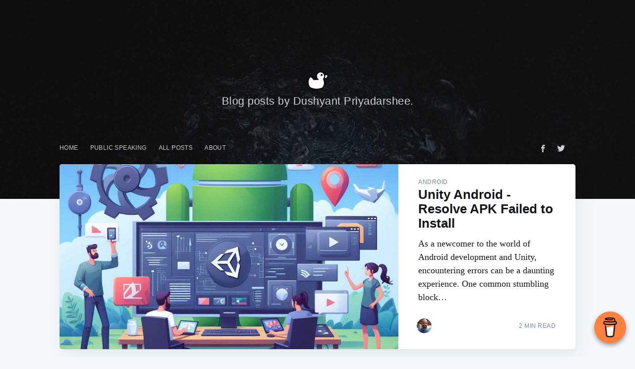

--- FILE ---
content_type: text/html
request_url: https://rubberduckdev.com/3
body_size: 11049
content:
<!DOCTYPE html><html lang="en"><head><meta charSet="utf-8"/><meta http-equiv="x-ua-compatible" content="ie=edge"/><meta name="viewport" content="width=device-width, initial-scale=1, shrink-to-fit=no"/><meta name="generator" content="Gatsby 2.32.13"/><link rel="sitemap" type="application/xml" href="/sitemap.xml"/><style type="text/css">.gatsby-resp-image-image{width:100%;height:100%;margin:0;vertical-align:middle;position:absolute;top:0;left:0;color:transparent;}</style><link rel="canonical" href="https://rubberduckdev.com/3" data-baseprotocol="https:" data-basehost="rubberduckdev.com"/><title data-react-helmet="true">RubberDuckDev</title><link data-react-helmet="true" rel="icon" href="/static/favicon-36e47e74810a0d8c32a77f495c49cf8e.ico" type="image/x-icon"/><meta data-react-helmet="true" name="description" content="Blog posts by Dushyant Priyadarshee."/><meta data-react-helmet="true" property="og:site_name" content="RubberDuckDev"/><meta data-react-helmet="true" property="og:type" content="website"/><meta data-react-helmet="true" property="og:title" content="RubberDuckDev"/><meta data-react-helmet="true" property="og:description" content="Blog posts by Dushyant Priyadarshee."/><meta data-react-helmet="true" property="og:url" content="https://rubberduckdev.com"/><meta data-react-helmet="true" property="og:image" content="https://rubberduckdev.com/static/f55e924eff608d71da37e57b398c587d/a41d1/blog-cover.jpg"/><meta data-react-helmet="true" property="article:publisher" content="https://www.facebook.com/dpriyadarshee"/><meta data-react-helmet="true" name="google-site-verification" content="GoogleCode"/><meta data-react-helmet="true" name="twitter:card" content="summary_large_image"/><meta data-react-helmet="true" name="twitter:title" content="RubberDuckDev"/><meta data-react-helmet="true" name="twitter:description" content="Blog posts by Dushyant Priyadarshee."/><meta data-react-helmet="true" name="twitter:url" content="https://rubberduckdev.com"/><meta data-react-helmet="true" name="twitter:image" content="https://rubberduckdev.com/static/f55e924eff608d71da37e57b398c587d/a41d1/blog-cover.jpg"/><meta data-react-helmet="true" name="twitter:site" content="@rubberduckdev"/><meta data-react-helmet="true" property="og:image:width" content="2000"/><meta data-react-helmet="true" property="og:image:height" content="668"/><link rel="alternate" type="application/rss+xml" href="/rss.xml"/><link rel="preconnect dns-prefetch" href="https://www.google-analytics.com"/><script>
  window.excludeGAPaths=[/^(?:\/preview\/(?:(?!(?:\/|^)\.).)*?)$/];
  function gaOptout(){document.cookie=disableStr+'=true; expires=Thu, 31 Dec 2099 23:59:59 UTC;path=/',window[disableStr]=!0}var gaProperty='UA-150865900-1',disableStr='ga-disable-'+gaProperty;document.cookie.indexOf(disableStr+'=true')>-1&&(window[disableStr]=!0);
  if(!(navigator.doNotTrack == "1" || window.doNotTrack == "1")) {
    (function(i,s,o,g,r,a,m){i['GoogleAnalyticsObject']=r;i[r]=i[r]||function(){
    (i[r].q=i[r].q||[]).push(arguments)},i[r].l=1*new Date();a=s.createElement(o),
    m=s.getElementsByTagName(o)[0];a.async=1;a.src=g;m.parentNode.insertBefore(a,m)
    })(window,document,'script','https://www.google-analytics.com/analytics.js','ga');
  }
  if (typeof ga === "function") {
    ga('create', 'UA-150865900-1', 'auto', {"sampleRate":100,"siteSpeedSampleRate":10});
      ga('set', 'anonymizeIp', true);
      
      
      }
      </script><link as="script" rel="preload" href="/webpack-runtime-8b29c23316106a060a97.js"/><link as="script" rel="preload" href="/framework-8de36d3fd07627b19105.js"/><link as="script" rel="preload" href="/app-dd05a969fe58d180477a.js"/><link as="script" rel="preload" href="/commons-71d1a907f2682d3e82b7.js"/><link as="script" rel="preload" href="/component---src-templates-index-tsx-e5e1cd60be0430a9477c.js"/><link as="fetch" rel="preload" href="/page-data/3/page-data.json" crossorigin="anonymous"/><link as="fetch" rel="preload" href="/page-data/sq/d/3100086437.json" crossorigin="anonymous"/><link as="fetch" rel="preload" href="/page-data/sq/d/990608418.json" crossorigin="anonymous"/><link as="fetch" rel="preload" href="/page-data/app-data.json" crossorigin="anonymous"/></head><body><div id="___gatsby"><div style="outline:none" tabindex="-1" id="gatsby-focus-wrapper"><style data-emotion-css="gg1ax7">@media (min-width:795px){.css-gg1ax7 .post-card:nth-of-type(6n + 1):not(.no-image){-webkit-flex:1 1 100%;-ms-flex:1 1 100%;flex:1 1 100%;-webkit-flex-direction:row;-ms-flex-direction:row;flex-direction:row;}.css-gg1ax7 .post-card:nth-of-type(6n + 1):not(.no-image) .post-card-image-link{position:relative;-webkit-flex:1 1 auto;-ms-flex:1 1 auto;flex:1 1 auto;border-radius:5px 0 0 5px;}.css-gg1ax7 .post-card:nth-of-type(6n + 1):not(.no-image) .post-card-image{position:absolute;width:100%;height:100%;}.css-gg1ax7 .post-card:nth-of-type(6n + 1):not(.no-image) .post-card-content{-webkit-flex:0 1 357px;-ms-flex:0 1 357px;flex:0 1 357px;}.css-gg1ax7 .post-card:nth-of-type(6n + 1):not(.no-image) h2{font-size:2.6rem;}.css-gg1ax7 .post-card:nth-of-type(6n + 1):not(.no-image) p{font-size:1.8rem;line-height:1.55em;}.css-gg1ax7 .post-card:nth-of-type(6n + 1):not(.no-image) .post-card-content-link{padding:30px 40px 0;}.css-gg1ax7 .post-card:nth-of-type(6n + 1):not(.no-image) .post-card-meta{padding:0 40px 30px;}}</style><div class="css-gg1ax7"><style data-emotion-css="1c6jti9">html,body,div,span,applet,object,iframe,h1,h2,h3,h4,h5,h6,p,blockquote,pre,a,abbr,acronym,address,big,cite,code,del,dfn,em,img,ins,kbd,q,s,samp,small,strike,strong,sub,sup,tt,var,dl,dt,dd,ol,ul,li,fieldset,form,label,legend,table,caption,tbody,tfoot,thead,tr,th,td,article,aside,canvas,details,embed,figure,figcaption,footer,header,hgroup,menu,nav,output,ruby,section,summary,time,mark,audio,video{margin:0;padding:0;border:0;font:inherit;font-size:100%;vertical-align:baseline;}body{line-height:1;}ol,ul{list-style:none;}blockquote,q{quotes:none;}blockquote:before,blockquote:after,q:before,q:after{content:'';content:none;}table{border-spacing:0;border-collapse:collapse;}img{max-width:100%;}html{box-sizing:border-box;font-family:sans-serif;-ms-text-size-adjust:100%;-webkit-text-size-adjust:100%;}*,*:before,*:after{box-sizing:inherit;}a{background-color:transparent;}a:active,a:hover{outline:0;}b,strong{font-weight:bold;}i,em,dfn{font-style:italic;}h1{margin:0.67em 0;font-size:2em;}small{font-size:80%;}sub,sup{position:relative;font-size:75%;line-height:0;vertical-align:baseline;}sup{top:-0.5em;}sub{bottom:-0.25em;}img{border:0;}svg:not(:root){overflow:hidden;}mark{background-color:#fdffb6;}code,kbd,pre,samp{font-family:monospace,monospace;font-size:1em;}button,input,optgroup,select,textarea{margin:0;color:inherit;font:inherit;}button{overflow:visible;border:none;}button,select{text-transform:none;}button,html input[type='button'],input[type='reset'],input[type='submit']{cursor:pointer;-webkit-appearance:button;}button[disabled],html input[disabled]{cursor:default;}button::-moz-focus-inner,input::-moz-focus-inner{padding:0;border:0;}input{line-height:normal;}input:focus{outline:none;}input[type='checkbox'],input[type='radio']{box-sizing:border-box;padding:0;}input[type='number']::-webkit-inner-spin-button,input[type='number']::-webkit-outer-spin-button{height:auto;}input[type='search']{box-sizing:content-box;-webkit-appearance:textfield;}input[type='search']::-webkit-search-cancel-button,input[type='search']::-webkit-search-decoration{-webkit-appearance:none;}legend{padding:0;border:0;}textarea{overflow:auto;}table{border-spacing:0;border-collapse:collapse;}td,th{padding:0;}html{overflow-x:hidden;overflow-y:scroll;font-size:62.5%;-webkit-tap-highlight-color:rgba(0,0,0,0);}body{overflow-x:hidden;color:#3b474d;font-family:-apple-system,BlinkMacSystemFont,'Segoe UI',Roboto,Oxygen,Ubuntu,Cantarell,'Open Sans','Helvetica Neue',sans-serif;font-size:1.5rem;line-height:1.6em;font-weight:400;font-style:normal;-webkit-letter-spacing:0;-moz-letter-spacing:0;-ms-letter-spacing:0;letter-spacing:0;text-rendering:optimizeLegibility;background:#fff;-webkit-font-smoothing:antialiased;-moz-osx-font-smoothing:grayscale;-moz-font-feature-settings:'liga' on;}::selection{text-shadow:none;background:#cbeafb;}hr{position:relative;display:block;width:100%;margin:2.5em 0 3.5em;padding:0;height:1px;border:0;border-top:1px solid #e4eaed;}audio,canvas,iframe,img,svg,video{vertical-align:middle;}fieldset{margin:0;padding:0;border:0;}textarea{resize:vertical;}p,ul,ol,dl,blockquote{margin:0 0 1.5em 0;}ol,ul{padding-left:1.3em;padding-right:1.5em;}ol ol,ul ul,ul ol,ol ul{margin:0.5em 0 1em;}ul{list-style:disc;}ol{list-style:decimal;}ul,ol{max-width:100%;}li{margin:0.5em 0;padding-left:0.3em;line-height:1.6em;}dt{float:left;margin:0 20px 0 0;width:120px;color:#15171A;font-weight:500;text-align:right;}dd{margin:0 0 5px 0;text-align:left;}blockquote{margin:1.5em 0;padding:0 1.6em 0 1.6em;border-left:#e5eff5 0.5em solid;}blockquote p{margin:0.8em 0;font-size:1.2em;font-weight:300;}blockquote small{display:inline-block;margin:0.8em 0 0.8em 1.5em;font-size:0.9em;opacity:0.8;}blockquote small:before{content:'\2014 \00A0';}blockquote cite{font-weight:bold;}blockquote cite a{font-weight:normal;}a{color:#26a6ed;-webkit-text-decoration:none;text-decoration:none;}a:hover{-webkit-text-decoration:underline;text-decoration:underline;}h1,h2,h3,h4,h5,h6{margin-top:0;line-height:1.15;font-weight:700;text-rendering:optimizeLegibility;}h1{margin:0 0 0.5em 0;font-size:5rem;font-weight:700;}@media (max-width:500px){h1{font-size:2.2rem;}}h2{margin:1.5em 0 0.5em 0;font-size:2rem;}@media (max-width:500px){h2{font-size:1.8rem;}}h3{margin:1.5em 0 0.5em 0;font-size:1.8rem;font-weight:500;}@media (max-width:500px){h3{font-size:1.7rem;}}h4{margin:1.5em 0 0.5em 0;font-size:1.6rem;font-weight:500;}h5{margin:1.5em 0 0.5em 0;font-size:1.4rem;font-weight:500;}h6{margin:1.5em 0 0.5em 0;font-size:1.4rem;font-weight:500;}body{background:#f4f8fb;}.seo-hidden{position:absolute;left:-10000px;top:auto;width:1px;height:1px;overflow:hidden;}.visually-hidden{-webkit-clip:rect(0 0 0 0);clip:rect(0 0 0 0);-webkit-clip-path:inset(50%);clip-path:inset(50%);height:1px;overflow:hidden;position:absolute;white-space:nowrap;width:1px;}</style><style data-emotion-css="zf0iqh">.css-zf0iqh{display:-webkit-box;display:-webkit-flex;display:-ms-flexbox;display:flex;-webkit-flex-direction:column;-ms-flex-direction:column;flex-direction:column;min-height:100vh;}</style><div class="css-zf0iqh esvym2d0"><style data-emotion-css="7n4c3k">.css-7n4c3k{position:relative;padding:0 4vw;position:relative;padding-top:12px;padding-bottom:12px;color:#fff;background:#0a0b0c no-repeat center center;background-size:cover;}</style><header style="background-image:url(&#x27;/static/f55e924eff608d71da37e57b398c587d/a41d1/blog-cover.jpg&#x27;)" class="css-7n4c3k"><style data-emotion-css="s2cjas">.css-s2cjas{margin:0 auto;max-width:1040px;width:100%;}</style><div class="css-s2cjas"><style data-emotion-css="h7hfdz">.css-h7hfdz{display:-webkit-box;display:-webkit-flex;display:-ms-flexbox;display:flex;-webkit-flex-direction:column;-ms-flex-direction:column;flex-direction:column;-webkit-box-pack:center;-webkit-justify-content:center;-ms-flex-pack:center;justify-content:center;-webkit-align-items:center;-webkit-box-align:center;-ms-flex-align:center;align-items:center;padding:10vw 4vw;min-height:200px;max-height:450px;text-align:center;}</style><div class="css-h7hfdz e1yzaf1e2"><style data-emotion-css="auy6fs">.css-auy6fs{z-index:10;margin:0;padding:0;font-size:3.8rem;font-weight:700;}</style><h1 class="css-auy6fs e1yzaf1e0"><img style="max-height:45px" src="/static/c145ae02d8428dda1fa96de2fe8a40ed/497c6/rubber-duck-logo.png" alt="RubberDuckDev"/></h1><style data-emotion-css="1c86fji">.css-1c86fji{z-index:10;margin:0;padding:5px 0;font-size:2.2rem;font-weight:300;-webkit-letter-spacing:0.5px;-moz-letter-spacing:0.5px;-ms-letter-spacing:0.5px;letter-spacing:0.5px;opacity:0.8;}</style><h2 class="css-1c86fji e1yzaf1e1">Blog posts by Dushyant Priyadarshee.</h2></div><style data-emotion-css="wsmr4n">.css-wsmr4n{position:relative;z-index:300;display:-webkit-box;display:-webkit-flex;display:-ms-flexbox;display:flex;-webkit-box-pack:justify;-webkit-justify-content:space-between;-ms-flex-pack:justify;justify-content:space-between;-webkit-align-items:flex-start;-webkit-box-align:flex-start;-ms-flex-align:flex-start;align-items:flex-start;overflow-y:hidden;height:40px;font-size:1.2rem;}@media (min-width:900px){.css-wsmr4n{position:relative;top:-70px;}}</style><nav class="css-wsmr4n"><style data-emotion-css="25mjrn">.css-25mjrn{display:-webkit-box;display:-webkit-flex;display:-ms-flexbox;display:flex;-webkit-align-items:center;-webkit-box-align:center;-ms-flex-align:center;align-items:center;overflow-x:auto;overflow-y:hidden;-webkit-overflow-scrolling:touch;margin-right:10px;padding-bottom:80px;-webkit-letter-spacing:0.4px;-moz-letter-spacing:0.4px;-ms-letter-spacing:0.4px;letter-spacing:0.4px;white-space:nowrap;-ms-overflow-scrolling:touch;}@media (max-width:700px){.css-25mjrn{margin-right:0;padding-left:4vw;}}</style><div class="css-25mjrn e1sju8vj0"><style data-emotion-css="1trdsxq">.css-1trdsxq{display:-webkit-box;display:-webkit-flex;display:-ms-flexbox;display:flex;margin:0 0 0 -12px;padding:0;list-style:none;}.css-1trdsxq li{display:block;margin:0;padding:0;text-transform:uppercase;}.css-1trdsxq li a{display:block;margin:0;padding:10px 12px;color:#fff;opacity:0.8;}.css-1trdsxq li a:hover{-webkit-text-decoration:none;text-decoration:none;opacity:1;}</style><ul role="menu" class="css-1trdsxq"><li role="menuitem"><a href="/">Home</a></li><li role="menuitem"><a href="/public-speaking">Public Speaking</a></li><li role="menuitem"><a href="/tags/all/">ALL POSTS</a></li><li role="menuitem"><a href="/about">About</a></li></ul></div><style data-emotion-css="cniab2">.css-cniab2{-webkit-flex-shrink:0;-ms-flex-negative:0;flex-shrink:0;display:-webkit-box;display:-webkit-flex;display:-ms-flexbox;display:flex;-webkit-align-items:center;-webkit-box-align:center;-ms-flex-align:center;align-items:center;height:40px;}@media (max-width:700px){.css-cniab2{display:none;}}</style><div class="css-cniab2 e1sju8vj1"><style data-emotion-css="1im5alu">.css-1im5alu{-webkit-flex-shrink:0;-ms-flex-negative:0;flex-shrink:0;display:-webkit-box;display:-webkit-flex;display:-ms-flexbox;display:flex;-webkit-align-items:center;-webkit-box-align:center;-ms-flex-align:center;align-items:center;}.css-1im5alu a:last-of-type{padding-right:20px;}</style><div class="css-1im5alu e1sju8vj2"><style data-emotion-css="1l1dftb">.css-1l1dftb{display:-webkit-box;display:-webkit-flex;display:-ms-flexbox;display:flex;-webkit-box-pack:center;-webkit-justify-content:center;-ms-flex-pack:center;justify-content:center;-webkit-align-items:center;-webkit-box-align:center;-ms-flex-align:center;align-items:center;margin:0;padding:10px;color:#fff;opacity:0.8;}.css-1l1dftb:hover{opacity:1;}.css-1l1dftb svg{height:1.8rem;fill:#fff;}</style><a href="https://www.facebook.com/dpriyadarshee" target="_blank" title="Facebook" rel="noopener noreferrer" class="css-1l1dftb"><svg xmlns="http://www.w3.org/2000/svg" viewBox="0 0 32 32" style="height:1.5rem"><path d="M19 6h5V0h-5c-3.86 0-7 3.14-7 7v3H8v6h4v16h6V16h5l1-6h-6V7c0-.542.458-1 1-1z"></path></svg></a><a href="https://twitter.com/rubberduckdev" title="Twitter" target="_blank" rel="noopener noreferrer" class="css-1l1dftb"><svg xmlns="http://www.w3.org/2000/svg" viewBox="0 0 32 32"><path d="M30.063 7.313c-.813 1.125-1.75 2.125-2.875 2.938v.75c0 1.563-.188 3.125-.688 4.625a15.088 15.088 0 0 1-2.063 4.438c-.875 1.438-2 2.688-3.25 3.813a15.015 15.015 0 0 1-4.625 2.563c-1.813.688-3.75 1-5.75 1-3.25 0-6.188-.875-8.875-2.625.438.063.875.125 1.375.125 2.688 0 5.063-.875 7.188-2.5-1.25 0-2.375-.375-3.375-1.125s-1.688-1.688-2.063-2.875c.438.063.813.125 1.125.125.5 0 1-.063 1.5-.25-1.313-.25-2.438-.938-3.313-1.938a5.673 5.673 0 0 1-1.313-3.688v-.063c.813.438 1.688.688 2.625.688a5.228 5.228 0 0 1-1.875-2c-.5-.875-.688-1.813-.688-2.75 0-1.063.25-2.063.75-2.938 1.438 1.75 3.188 3.188 5.25 4.25s4.313 1.688 6.688 1.813a5.579 5.579 0 0 1 1.5-5.438c1.125-1.125 2.5-1.688 4.125-1.688s3.063.625 4.188 1.813a11.48 11.48 0 0 0 3.688-1.375c-.438 1.375-1.313 2.438-2.563 3.188 1.125-.125 2.188-.438 3.313-.875z"></path></svg></a></div></div></nav></div></header><style data-emotion-css="9696is">.css-9696is{z-index:100;-webkit-box-flex:1;-webkit-flex-grow:1;-ms-flex-positive:1;flex-grow:1;position:relative;padding:0 4vw;}</style><main id="site-main" class="css-9696is"><div class="css-s2cjas"><style data-emotion-css="10xnjik">.css-10xnjik{position:relative;display:-webkit-box;display:-webkit-flex;display:-ms-flexbox;display:flex;-webkit-flex-wrap:wrap;-ms-flex-wrap:wrap;flex-wrap:wrap;margin:0 -20px;padding:40px 0 0 0;}@media (min-width:900px){.css-10xnjik{margin-top:-70px;padding-top:0;}}</style><div class="css-10xnjik"><style data-emotion-css="1eugmea">.css-1eugmea{-webkit-flex:1 1 300px;-ms-flex:1 1 300px;flex:1 1 300px;display:-webkit-box;display:-webkit-flex;display:-ms-flexbox;display:flex;-webkit-flex-direction:column;-ms-flex-direction:column;flex-direction:column;overflow:hidden;margin:0 20px 40px;min-height:300px;background:#fff center center;background-size:cover;border-radius:5px;box-shadow:rgba(39,44,49,0.06) 8px 14px 38px,rgba(39,44,49,0.03) 1px 3px 8px;-webkit-transition:all 0.5s ease;transition:all 0.5s ease;}.css-1eugmea:hover{box-shadow:rgba(39,44,49,0.07) 8px 28px 50px,rgba(39,44,49,0.04) 1px 6px 12px;-webkit-transition:all 0.4s ease;transition:all 0.4s ease;-webkit-transform:translate3D(0,-1px,0) scale(1.02);-ms-transform:translate3D(0,-1px,0) scale(1.02);transform:translate3D(0,-1px,0) scale(1.02);}</style><article class="post-card  css-1eugmea"><style data-emotion-css="kufnxr">.css-kufnxr{position:relative;display:block;overflow:hidden;border-radius:5px 5px 0 0;}</style><a class="post-card-image-link css-kufnxr" href="/unity-android-no-matching-abis/"><style data-emotion-css="8kte6t">.css-8kte6t{width:auto;height:200px;background:#c5d2d9 no-repeat center center;background-size:cover;}</style><div class="post-card-image css-8kte6t e1qfhan10"><div class=" gatsby-image-wrapper" style="position:relative;overflow:hidden;height:100%"><div style="width:100%;padding-bottom:100%"></div><img src="[data-uri]" alt="Unity Android - Resolve APK Failed to Install cover image" style="position:absolute;top:0;left:0;width:100%;height:100%;object-fit:cover;object-position:center;opacity:1;transition-delay:500ms"/><noscript><picture><source srcset="/static/129275756ec39d607616ef23d33b37cc/2f037/banner.jpg 930w,
/static/129275756ec39d607616ef23d33b37cc/16310/banner.jpg 1024w" sizes="(max-width: 1024px) 100vw, 1024px" /><img loading="lazy" sizes="(max-width: 1024px) 100vw, 1024px" srcset="/static/129275756ec39d607616ef23d33b37cc/2f037/banner.jpg 930w,
/static/129275756ec39d607616ef23d33b37cc/16310/banner.jpg 1024w" src="/static/129275756ec39d607616ef23d33b37cc/16310/banner.jpg" alt="Unity Android - Resolve APK Failed to Install cover image" style="position:absolute;top:0;left:0;opacity:1;width:100%;height:100%;object-fit:cover;object-position:center"/></picture></noscript></div></div></a><style data-emotion-css="123mfn9">.css-123mfn9{-webkit-box-flex:1;-webkit-flex-grow:1;-ms-flex-positive:1;flex-grow:1;display:-webkit-box;display:-webkit-flex;display:-ms-flexbox;display:flex;-webkit-flex-direction:column;-ms-flex-direction:column;flex-direction:column;-webkit-box-pack:justify;-webkit-justify-content:space-between;-ms-flex-pack:justify;justify-content:space-between;}</style><div class="post-card-content css-123mfn9 e1qfhan11"><style data-emotion-css="t0tfly">.css-t0tfly{position:relative;-webkit-box-flex:1;-webkit-flex-grow:1;-ms-flex-positive:1;flex-grow:1;display:block;padding:25px 25px 0;color:#15171A;}.css-t0tfly:hover{-webkit-text-decoration:none;text-decoration:none;}</style><a class="post-card-content-link css-t0tfly" href="/unity-android-no-matching-abis/"><header class="post-card-header"><style data-emotion-css="z4f0wj">.css-z4f0wj{display:block;margin-bottom:4px;color:#738a94;font-size:1.2rem;line-height:1.15em;font-weight:500;-webkit-letter-spacing:0.5px;-moz-letter-spacing:0.5px;-ms-letter-spacing:0.5px;letter-spacing:0.5px;text-transform:uppercase;}</style><span class="css-z4f0wj e1qfhan12">Android</span><style data-emotion-css="8kn4zf">.css-8kn4zf{margin-top:0;}</style><h2 class="css-8kn4zf e1qfhan13">Unity Android - Resolve APK Failed to Install</h2></header><style data-emotion-css="1pcdrot">.css-1pcdrot{font-family:Georgia,serif;}</style><section class="css-1pcdrot e1qfhan14"><p>As a newcomer to the world of Android development and Unity, encountering errors can be a daunting experience. One common stumbling block…</p></section></a><style data-emotion-css="1uyhyqd">.css-1uyhyqd{display:-webkit-box;display:-webkit-flex;display:-ms-flexbox;display:flex;-webkit-box-pack:justify;-webkit-justify-content:space-between;-ms-flex-pack:justify;justify-content:space-between;-webkit-align-items:flex-end;-webkit-box-align:flex-end;-ms-flex-align:flex-end;align-items:flex-end;padding:0 25px 25px;}</style><footer class="post-card-meta css-1uyhyqd e1qfhan15"><style data-emotion-css="rv6jj5">.css-rv6jj5{display:-webkit-box;display:-webkit-flex;display:-ms-flexbox;display:flex;-webkit-flex-wrap:wrap-reverse;-ms-flex-wrap:wrap-reverse;flex-wrap:wrap-reverse;margin:0;padding:0;list-style:none;}</style><ul class="css-rv6jj5 e1qfhan16"><style data-emotion-css="1e7f8nx">.css-1e7f8nx{position:relative;-webkit-flex-shrink:0;-ms-flex-negative:0;flex-shrink:0;margin:0;padding:0;}.css-1e7f8nx:nth-of-type(1){z-index:10;}.css-1e7f8nx:nth-of-type(2){z-index:9;}.css-1e7f8nx:nth-of-type(3){z-index:8;}.css-1e7f8nx:nth-of-type(4){z-index:7;}.css-1e7f8nx:nth-of-type(5){z-index:6;}.css-1e7f8nx:nth-of-type(6){z-index:5;}.css-1e7f8nx:nth-of-type(7){z-index:4;}.css-1e7f8nx:nth-of-type(8){z-index:3;}.css-1e7f8nx:nth-of-type(9){z-index:2;}.css-1e7f8nx:nth-of-type(10){z-index:1;}.css-1e7f8nx:hover .author-name-tooltip{opacity:1;-webkit-transform:translateY(0px);-ms-transform:translateY(0px);transform:translateY(0px);}</style><li class="css-1e7f8nx e1qfhan17"><style data-emotion-css="194msbx">.css-194msbx{position:absolute;bottom:105%;z-index:999;display:block;padding:2px 8px;color:white;font-size:1.2rem;-webkit-letter-spacing:0.2px;-moz-letter-spacing:0.2px;-ms-letter-spacing:0.2px;letter-spacing:0.2px;white-space:nowrap;background:#15171A;border-radius:3px;box-shadow:rgba(39,44,49,0.08) 0 12px 26px,rgba(39,44,49,0.03) 1px 3px 8px;opacity:0;-webkit-transition:all 0.3s cubic-bezier(0.4,0.01,0.165,0.99);transition:all 0.3s cubic-bezier(0.4,0.01,0.165,0.99);-webkit-transform:translateY(6px);-ms-transform:translateY(6px);transform:translateY(6px);pointer-events:none;}@media (max-width:650px){.css-194msbx{display:none;}}</style><div class="author-name-tooltip css-194msbx e1qfhan18">Dushyant</div><style data-emotion-css="wd3r0v">.css-wd3r0v{display:block;overflow:hidden;margin:0 -5px;width:34px;height:34px;border:#fff 2px solid;border-radius:100%;}</style><a class="css-wd3r0v" href="/author/dushyant/"><style data-emotion-css="4krixh">.css-4krixh{display:block;width:100%;height:100%;background:#e4eaed;border-radius:100%;object-fit:cover;}</style><img src="/static/ca50b870313d79772bec7be9f9d9786f/64b17/dp-profile.jpg" alt="Dushyant" class="css-4krixh e1qfhan19"/></a></li></ul><style data-emotion-css="zb10i8">.css-zb10i8{-webkit-flex-shrink:0;-ms-flex-negative:0;flex-shrink:0;margin-left:20px;color:#738a94;font-size:1.2rem;line-height:33px;font-weight:500;-webkit-letter-spacing:0.5px;-moz-letter-spacing:0.5px;-ms-letter-spacing:0.5px;letter-spacing:0.5px;text-transform:uppercase;}</style><span class="css-zb10i8 e1qfhan110">2<!-- --> min read</span></footer></div></article><article class="post-card  css-1eugmea"><a class="post-card-image-link css-kufnxr" href="/pulumi-apply/"><div class="post-card-image css-8kte6t e1qfhan10"><div class=" gatsby-image-wrapper" style="position:relative;overflow:hidden;height:100%"><div style="width:100%;padding-bottom:52.365591397849464%"></div><img src="[data-uri]" alt="Using Pulumi&#x27;s Apply Method in C# cover image" style="position:absolute;top:0;left:0;width:100%;height:100%;object-fit:cover;object-position:center;opacity:1;transition-delay:500ms"/><noscript><picture><source srcset="/static/f72145e8231fc83774e5776f66ed67a7/c5c6c/pulumi-banner.png 930w,
/static/f72145e8231fc83774e5776f66ed67a7/f3583/pulumi-banner.png 1200w" sizes="(max-width: 1200px) 100vw, 1200px" /><img loading="lazy" sizes="(max-width: 1200px) 100vw, 1200px" srcset="/static/f72145e8231fc83774e5776f66ed67a7/c5c6c/pulumi-banner.png 930w,
/static/f72145e8231fc83774e5776f66ed67a7/f3583/pulumi-banner.png 1200w" src="/static/f72145e8231fc83774e5776f66ed67a7/f3583/pulumi-banner.png" alt="Using Pulumi's Apply Method in C# cover image" style="position:absolute;top:0;left:0;opacity:1;width:100%;height:100%;object-fit:cover;object-position:center"/></picture></noscript></div></div></a><div class="post-card-content css-123mfn9 e1qfhan11"><a class="post-card-content-link css-t0tfly" href="/pulumi-apply/"><header class="post-card-header"><span class="css-z4f0wj e1qfhan12">Pulumi</span><h2 class="css-8kn4zf e1qfhan13">Using Pulumi&#x27;s Apply Method in C#</h2></header><section class="css-1pcdrot e1qfhan14"><p>Introduction Pulumi, a powerful Infrastructure as Code (IaC) tool, empowers developers to define, deploy, and manage cloud infrastructure…</p></section></a><footer class="post-card-meta css-1uyhyqd e1qfhan15"><ul class="css-rv6jj5 e1qfhan16"><li class="css-1e7f8nx e1qfhan17"><div class="author-name-tooltip css-194msbx e1qfhan18">Dushyant</div><a class="css-wd3r0v" href="/author/dushyant/"><img src="/static/ca50b870313d79772bec7be9f9d9786f/64b17/dp-profile.jpg" alt="Dushyant" class="css-4krixh e1qfhan19"/></a></li></ul><span class="css-zb10i8 e1qfhan110">2<!-- --> min read</span></footer></div></article><article class="post-card  css-1eugmea"><a class="post-card-image-link css-kufnxr" href="/azure-pipelines-download-task-anomaly/"><div class="post-card-image css-8kte6t e1qfhan10"><div class=" gatsby-image-wrapper" style="position:relative;overflow:hidden;height:100%"><div style="width:100%;padding-bottom:42.043010752688176%"></div><img src="[data-uri]" alt="Azure Pipelines Artifact Download Issue - A Quick Fix cover image" style="position:absolute;top:0;left:0;width:100%;height:100%;object-fit:cover;object-position:center;opacity:1;transition-delay:500ms"/><noscript><picture><source srcset="/static/9aa7ca38858eb3ecea7574cbb0696d75/c5c6c/banner.png 930w,
/static/9aa7ca38858eb3ecea7574cbb0696d75/31987/banner.png 1000w" sizes="(max-width: 1000px) 100vw, 1000px" /><img loading="lazy" sizes="(max-width: 1000px) 100vw, 1000px" srcset="/static/9aa7ca38858eb3ecea7574cbb0696d75/c5c6c/banner.png 930w,
/static/9aa7ca38858eb3ecea7574cbb0696d75/31987/banner.png 1000w" src="/static/9aa7ca38858eb3ecea7574cbb0696d75/31987/banner.png" alt="Azure Pipelines Artifact Download Issue - A Quick Fix cover image" style="position:absolute;top:0;left:0;opacity:1;width:100%;height:100%;object-fit:cover;object-position:center"/></picture></noscript></div></div></a><div class="post-card-content css-123mfn9 e1qfhan11"><a class="post-card-content-link css-t0tfly" href="/azure-pipelines-download-task-anomaly/"><header class="post-card-header"><span class="css-z4f0wj e1qfhan12">DevOps</span><h2 class="css-8kn4zf e1qfhan13">Azure Pipelines Artifact Download Issue - A Quick Fix</h2></header><section class="css-1pcdrot e1qfhan14"><p>The Problem: There is a peculiar behavior when downloading artifacts using Azure Pipelines. The artifact, when viewed on the repository…</p></section></a><footer class="post-card-meta css-1uyhyqd e1qfhan15"><ul class="css-rv6jj5 e1qfhan16"><li class="css-1e7f8nx e1qfhan17"><div class="author-name-tooltip css-194msbx e1qfhan18">Dushyant</div><a class="css-wd3r0v" href="/author/dushyant/"><img src="/static/ca50b870313d79772bec7be9f9d9786f/64b17/dp-profile.jpg" alt="Dushyant" class="css-4krixh e1qfhan19"/></a></li></ul><span class="css-zb10i8 e1qfhan110">1<!-- --> min read</span></footer></div></article><article class="post-card  css-1eugmea"><a class="post-card-image-link css-kufnxr" href="/azure-pipelines-noncancellable-job/"><div class="post-card-image css-8kte6t e1qfhan10"><div class=" gatsby-image-wrapper" style="position:relative;overflow:hidden;height:100%"><div style="width:100%;padding-bottom:100%"></div><img src="[data-uri]" alt="Making an Azure Pipeline Stage Non-Cancellable cover image" style="position:absolute;top:0;left:0;width:100%;height:100%;object-fit:cover;object-position:center;opacity:1;transition-delay:500ms"/><noscript><picture><source srcset="/static/c4e8bfdbf914c6f8963e026bbb81e2d1/2f037/banner.jpg 930w,
/static/c4e8bfdbf914c6f8963e026bbb81e2d1/16310/banner.jpg 1024w" sizes="(max-width: 1024px) 100vw, 1024px" /><img loading="lazy" sizes="(max-width: 1024px) 100vw, 1024px" srcset="/static/c4e8bfdbf914c6f8963e026bbb81e2d1/2f037/banner.jpg 930w,
/static/c4e8bfdbf914c6f8963e026bbb81e2d1/16310/banner.jpg 1024w" src="/static/c4e8bfdbf914c6f8963e026bbb81e2d1/16310/banner.jpg" alt="Making an Azure Pipeline Stage Non-Cancellable cover image" style="position:absolute;top:0;left:0;opacity:1;width:100%;height:100%;object-fit:cover;object-position:center"/></picture></noscript></div></div></a><div class="post-card-content css-123mfn9 e1qfhan11"><a class="post-card-content-link css-t0tfly" href="/azure-pipelines-noncancellable-job/"><header class="post-card-header"><span class="css-z4f0wj e1qfhan12">DevOps</span><h2 class="css-8kn4zf e1qfhan13">Making an Azure Pipeline Stage Non-Cancellable</h2></header><section class="css-1pcdrot e1qfhan14"><p>Introduction In a recent StackOverflow post, I sought advice on making a specific stage in an Azure Pipeline non-cancellable. This blog…</p></section></a><footer class="post-card-meta css-1uyhyqd e1qfhan15"><ul class="css-rv6jj5 e1qfhan16"><li class="css-1e7f8nx e1qfhan17"><div class="author-name-tooltip css-194msbx e1qfhan18">Dushyant</div><a class="css-wd3r0v" href="/author/dushyant/"><img src="/static/ca50b870313d79772bec7be9f9d9786f/64b17/dp-profile.jpg" alt="Dushyant" class="css-4krixh e1qfhan19"/></a></li></ul><span class="css-zb10i8 e1qfhan110">1<!-- --> min read</span></footer></div></article><article class="post-card  css-1eugmea"><a class="post-card-image-link css-kufnxr" href="/app-config-via-entrypoint/"><div class="post-card-image css-8kte6t e1qfhan10"><div class=" gatsby-image-wrapper" style="position:relative;overflow:hidden;height:100%"><div style="width:100%;padding-bottom:62.47311827956989%"></div><img src="[data-uri]" alt="Pass app configuration via docker entrypoint cover image" style="position:absolute;top:0;left:0;width:100%;height:100%;object-fit:cover;object-position:center;opacity:1;transition-delay:500ms"/><noscript><picture><source srcset="/static/46654bad1116538e394c1d3aaaf3c24f/2f037/banner.jpg 930w,
/static/46654bad1116538e394c1d3aaaf3c24f/23f4e/banner.jpg 1860w,
/static/46654bad1116538e394c1d3aaaf3c24f/f015b/banner.jpg 3280w" sizes="(max-width: 3280px) 100vw, 3280px" /><img loading="lazy" sizes="(max-width: 3280px) 100vw, 3280px" srcset="/static/46654bad1116538e394c1d3aaaf3c24f/2f037/banner.jpg 930w,
/static/46654bad1116538e394c1d3aaaf3c24f/23f4e/banner.jpg 1860w,
/static/46654bad1116538e394c1d3aaaf3c24f/f015b/banner.jpg 3280w" src="/static/46654bad1116538e394c1d3aaaf3c24f/f015b/banner.jpg" alt="Pass app configuration via docker entrypoint cover image" style="position:absolute;top:0;left:0;opacity:1;width:100%;height:100%;object-fit:cover;object-position:center"/></picture></noscript></div></div></a><div class="post-card-content css-123mfn9 e1qfhan11"><a class="post-card-content-link css-t0tfly" href="/app-config-via-entrypoint/"><header class="post-card-header"><span class="css-z4f0wj e1qfhan12">Docker</span><h2 class="css-8kn4zf e1qfhan13">Pass app configuration via docker entrypoint</h2></header><section class="css-1pcdrot e1qfhan14"><p>Introduction There is a nice post on the many available ways of passing in application configuration into a docker container. Here is…</p></section></a><footer class="post-card-meta css-1uyhyqd e1qfhan15"><ul class="css-rv6jj5 e1qfhan16"><li class="css-1e7f8nx e1qfhan17"><div class="author-name-tooltip css-194msbx e1qfhan18">Dushyant</div><a class="css-wd3r0v" href="/author/dushyant/"><img src="/static/ca50b870313d79772bec7be9f9d9786f/64b17/dp-profile.jpg" alt="Dushyant" class="css-4krixh e1qfhan19"/></a></li></ul><span class="css-zb10i8 e1qfhan110">2<!-- --> min read</span></footer></div></article><article class="post-card  css-1eugmea"><a class="post-card-image-link css-kufnxr" href="/unix-line-ending-win/"><div class="post-card-image css-8kte6t e1qfhan10"><div class=" gatsby-image-wrapper" style="position:relative;overflow:hidden;height:100%"><div style="width:100%;padding-bottom:75.05376344086021%"></div><img src="[data-uri]" alt="Unix line endings on Windows cover image" style="position:absolute;top:0;left:0;width:100%;height:100%;object-fit:cover;object-position:center;opacity:1;transition-delay:500ms"/><noscript><picture><source srcset="/static/9adfa4f4cdda17e245f1187e37d41eb3/2f037/banner.jpg 930w,
/static/9adfa4f4cdda17e245f1187e37d41eb3/23f4e/banner.jpg 1860w,
/static/9adfa4f4cdda17e245f1187e37d41eb3/61e04/banner.jpg 3720w,
/static/9adfa4f4cdda17e245f1187e37d41eb3/21d0b/banner.jpg 5184w" sizes="(max-width: 3720px) 100vw, 3720px" /><img loading="lazy" sizes="(max-width: 3720px) 100vw, 3720px" srcset="/static/9adfa4f4cdda17e245f1187e37d41eb3/2f037/banner.jpg 930w,
/static/9adfa4f4cdda17e245f1187e37d41eb3/23f4e/banner.jpg 1860w,
/static/9adfa4f4cdda17e245f1187e37d41eb3/61e04/banner.jpg 3720w,
/static/9adfa4f4cdda17e245f1187e37d41eb3/21d0b/banner.jpg 5184w" src="/static/9adfa4f4cdda17e245f1187e37d41eb3/61e04/banner.jpg" alt="Unix line endings on Windows cover image" style="position:absolute;top:0;left:0;opacity:1;width:100%;height:100%;object-fit:cover;object-position:center"/></picture></noscript></div></div></a><div class="post-card-content css-123mfn9 e1qfhan11"><a class="post-card-content-link css-t0tfly" href="/unix-line-ending-win/"><header class="post-card-header"><span class="css-z4f0wj e1qfhan12">Unix</span><h2 class="css-8kn4zf e1qfhan13">Unix line endings on Windows</h2></header><section class="css-1pcdrot e1qfhan14"><p>Introduction Many of us are likely running Linux-based container images on the Windows operating system. This is where writing scripts in a…</p></section></a><footer class="post-card-meta css-1uyhyqd e1qfhan15"><ul class="css-rv6jj5 e1qfhan16"><li class="css-1e7f8nx e1qfhan17"><div class="author-name-tooltip css-194msbx e1qfhan18">Dushyant</div><a class="css-wd3r0v" href="/author/dushyant/"><img src="/static/ca50b870313d79772bec7be9f9d9786f/64b17/dp-profile.jpg" alt="Dushyant" class="css-4krixh e1qfhan19"/></a></li></ul><span class="css-zb10i8 e1qfhan110">2<!-- --> min read</span></footer></div></article></div></div></main><style data-emotion-css="b8mdpz">.css-b8mdpz{text-align:center;}.css-b8mdpz div{display:inline-block;}.css-b8mdpz a{font-family:-apple-system,BlinkMacSystemFont,'Segoe UI',Roboto,Oxygen,Ubuntu,Cantarell;background:#fff;color:black;float:left;padding:8px 16px;-webkit-text-decoration:none;text-decoration:none;-webkit-transition:background-color .3s;transition:background-color .3s;border:1px solid #ddd;margin:0 4px;box-shadow:rgba(39,44,49,0.06) 8px 14px 38px,rgba(39,44,49,0.03) 1px 3px 8px;border-radius:6px;margin-bottom:5px;min-width:50px;}.css-b8mdpz a.active{-webkit-box-shadow:inset 3px 0px 0px 0px #0a0b0c;-moz-box-shadow:inset 3px 0px 0px 0px #0a0b0c;box-shadow:inset 3px 0px 0px 0px #0a0b0c;}.css-b8mdpz a:hover:not(.active){background-color:#ddd;}.css-b8mdpz a:hover{-webkit-text-decoration:none;text-decoration:none;}</style><nav class="css-b8mdpz"><div><a rel="prev" href="/3/2">«</a><a class="" href="/">1</a><a class="" href="/2">2</a><a aria-current="page" class="active" href="/3">3</a><a class="" href="/4">4</a><a class="" href="/5">5</a><a class="" href="/6">6</a><a class="" href="/7">7</a><a class="" href="/8">8</a><a class="" href="/9">9</a><a class="" href="/10">10</a><a rel="next" href="/3/4">»</a></div></nav><style data-emotion-css="ls7udo">.css-ls7udo{position:relative;padding:0 4vw;position:relative;padding-top:20px;padding-bottom:60px;color:#fff;background:#000;}</style><footer class="css-ls7udo"><style data-emotion-css="t78pr">.css-t78pr{margin:0 auto;max-width:1040px;width:100%;display:-webkit-box;display:-webkit-flex;display:-ms-flexbox;display:flex;-webkit-flex-wrap:wrap;-ms-flex-wrap:wrap;flex-wrap:wrap;-webkit-box-pack:justify;-webkit-justify-content:space-between;-ms-flex-pack:justify;justify-content:space-between;-webkit-align-items:center;-webkit-box-align:center;-ms-flex-align:center;align-items:center;color:rgba(255,255,255,0.7);font-size:1.3rem;}.css-t78pr a{color:rgba(255,255,255,0.7);}.css-t78pr a:hover{color:rgba(255,255,255,1);-webkit-text-decoration:none;text-decoration:none;}@media (max-width:650px){.css-t78pr{-webkit-flex-direction:column;-ms-flex-direction:column;flex-direction:column;}}</style><div class="css-t78pr"><section class="copyright"><a href="/">RubberDuckDev</a> © <!-- -->2026<!-- --> <a href="/">| <!-- -->RubberDuckDev<!-- --> <!-- -->is based on Gatsby Casper</a></section><style data-emotion-css="j0kq43">.css-j0kq43{display:-webkit-box;display:-webkit-flex;display:-ms-flexbox;display:flex;}.css-j0kq43 a{position:relative;margin-left:20px;}.css-j0kq43 a:before{content:'';position:absolute;top:11px;left:-11px;display:block;width:2px;height:2px;background:#fff;border-radius:100%;}.css-j0kq43 a:first-of-type:before{display:none;}@media (max-width:650px){.css-j0kq43 a:first-child{margin-left:0;}}</style><nav class="css-j0kq43 e1me3zb40"><a href="/">Latest Posts</a><a href="https://www.facebook.com/dpriyadarshee" target="_blank" rel="noopener noreferrer">Facebook</a><a href="https://twitter.com/rubberduckdev" target="_blank" rel="noopener noreferrer">Twitter</a><a href="https://ghost.org" target="_blank" rel="noopener noreferrer">Ghost</a><a href="/rss.xml">RSS</a></nav></div></footer></div></div></div><div id="gatsby-announcer" style="position:absolute;top:0;width:1px;height:1px;padding:0;overflow:hidden;clip:rect(0, 0, 0, 0);white-space:nowrap;border:0" aria-live="assertive" aria-atomic="true"></div></div><script data-name="BMC-Widget" src="https://cdn.buymeacoffee.com/widget/1.0.0/prod/widget.prod.min.js" data-id="rubberduck" data-description="Support me on Buy me a coffee!" data-message="Thank you for visiting. Feel free to buy me a coffee!" data-color="#FF813F" data-position="right" data-x_margin="28" data-y_margin="18"></script><script id="gatsby-script-loader">/*<![CDATA[*/window.pagePath="/3";/*]]>*/</script><script id="gatsby-chunk-mapping">/*<![CDATA[*/window.___chunkMapping={"polyfill":["/polyfill-9e490ddcf07d7db5763c.js"],"app":["/app-dd05a969fe58d180477a.js"],"component---src-pages-404-tsx":["/component---src-pages-404-tsx-2e5e936cd05dc7b296fc.js"],"component---src-pages-about-tsx":["/component---src-pages-about-tsx-1b4f27c0675034d542cd.js"],"component---src-pages-public-speaking-tsx":["/component---src-pages-public-speaking-tsx-aa51f7021183153be55a.js"],"component---src-templates-author-tsx":["/component---src-templates-author-tsx-d5d3ec6fac1ecad6da92.js"],"component---src-templates-index-tsx":["/component---src-templates-index-tsx-e5e1cd60be0430a9477c.js"],"component---src-templates-post-tsx":["/component---src-templates-post-tsx-fba8d3e047e9d5f6204b.js"],"component---src-templates-tags-tsx":["/component---src-templates-tags-tsx-a2f93ac723a7ab98d62a.js"]};/*]]>*/</script><script src="/polyfill-9e490ddcf07d7db5763c.js" nomodule=""></script><script src="/component---src-templates-index-tsx-e5e1cd60be0430a9477c.js" async=""></script><script src="/commons-71d1a907f2682d3e82b7.js" async=""></script><script src="/app-dd05a969fe58d180477a.js" async=""></script><script src="/framework-8de36d3fd07627b19105.js" async=""></script><script src="/webpack-runtime-8b29c23316106a060a97.js" async=""></script></body></html>

--- FILE ---
content_type: text/javascript
request_url: https://rubberduckdev.com/webpack-runtime-8b29c23316106a060a97.js
body_size: 997
content:
!function(e){function t(t){for(var n,c,u=t[0],s=t[1],i=t[2],f=0,l=[];f<u.length;f++)c=u[f],Object.prototype.hasOwnProperty.call(o,c)&&o[c]&&l.push(o[c][0]),o[c]=0;for(n in s)Object.prototype.hasOwnProperty.call(s,n)&&(e[n]=s[n]);for(p&&p(t);l.length;)l.shift()();return a.push.apply(a,i||[]),r()}function r(){for(var e,t=0;t<a.length;t++){for(var r=a[t],n=!0,u=1;u<r.length;u++){var s=r[u];0!==o[s]&&(n=!1)}n&&(a.splice(t--,1),e=c(c.s=r[0]))}return e}var n={},o={2:0},a=[];function c(t){if(n[t])return n[t].exports;var r=n[t]={i:t,l:!1,exports:{}};return e[t].call(r.exports,r,r.exports,c),r.l=!0,r.exports}c.e=function(e){var t=[],r=o[e];if(0!==r)if(r)t.push(r[2]);else{var n=new Promise((function(t,n){r=o[e]=[t,n]}));t.push(r[2]=n);var a,u=document.createElement("script");u.charset="utf-8",u.timeout=120,c.nc&&u.setAttribute("nonce",c.nc),u.src=function(e){return c.p+""+({0:"commons",1:"component---src-templates-post-tsx",4:"component---src-pages-404-tsx",5:"component---src-pages-about-tsx",6:"component---src-pages-public-speaking-tsx",7:"component---src-templates-author-tsx",8:"component---src-templates-index-tsx",9:"component---src-templates-tags-tsx"}[e]||e)+"-"+{0:"71d1a907f2682d3e82b7",1:"fba8d3e047e9d5f6204b",4:"2e5e936cd05dc7b296fc",5:"1b4f27c0675034d542cd",6:"aa51f7021183153be55a",7:"d5d3ec6fac1ecad6da92",8:"e5e1cd60be0430a9477c",9:"a2f93ac723a7ab98d62a"}[e]+".js"}(e);var s=new Error;a=function(t){u.onerror=u.onload=null,clearTimeout(i);var r=o[e];if(0!==r){if(r){var n=t&&("load"===t.type?"missing":t.type),a=t&&t.target&&t.target.src;s.message="Loading chunk "+e+" failed.\n("+n+": "+a+")",s.name="ChunkLoadError",s.type=n,s.request=a,r[1](s)}o[e]=void 0}};var i=setTimeout((function(){a({type:"timeout",target:u})}),12e4);u.onerror=u.onload=a,document.head.appendChild(u)}return Promise.all(t)},c.m=e,c.c=n,c.d=function(e,t,r){c.o(e,t)||Object.defineProperty(e,t,{enumerable:!0,get:r})},c.r=function(e){"undefined"!=typeof Symbol&&Symbol.toStringTag&&Object.defineProperty(e,Symbol.toStringTag,{value:"Module"}),Object.defineProperty(e,"__esModule",{value:!0})},c.t=function(e,t){if(1&t&&(e=c(e)),8&t)return e;if(4&t&&"object"==typeof e&&e&&e.__esModule)return e;var r=Object.create(null);if(c.r(r),Object.defineProperty(r,"default",{enumerable:!0,value:e}),2&t&&"string"!=typeof e)for(var n in e)c.d(r,n,function(t){return e[t]}.bind(null,n));return r},c.n=function(e){var t=e&&e.__esModule?function(){return e.default}:function(){return e};return c.d(t,"a",t),t},c.o=function(e,t){return Object.prototype.hasOwnProperty.call(e,t)},c.p="/",c.oe=function(e){throw console.error(e),e};var u=window.webpackJsonp=window.webpackJsonp||[],s=u.push.bind(u);u.push=t,u=u.slice();for(var i=0;i<u.length;i++)t(u[i]);var p=s;r()}([]);
//# sourceMappingURL=webpack-runtime-8b29c23316106a060a97.js.map

--- FILE ---
content_type: text/javascript
request_url: https://rubberduckdev.com/component---src-templates-index-tsx-e5e1cd60be0430a9477c.js
body_size: 4820
content:
(window.webpackJsonp=window.webpackJsonp||[]).push([[8],{"62pA":function(e,t,a){"use strict";var n=a("qKvR"),i=a("dI71"),o=a("wTIg"),r=a("Wbzz"),c=a("q1tI"),s=a("uJCF"),l=a("kVF2"),d=a("M5q5"),p=a("e9Mt"),b=a("LuW/"),g=a("MbK+"),m=Object(o.a)("img",{target:"e1y9uxgx0"})({name:"sgb6d4",styles:"position:fixed;top:23px;left:30px;height:30px;"}),u=function(){return Object(n.d)(r.b,{query:"3100086437",render:function(e){return e.logo&&Object(n.d)(m,{src:e.logo.childImageSharp.fixed.src,alt:l.a.title})}})},f=Object(o.a)("div",{target:"ehky8d0"})("position:fixed;top:0;right:0;bottom:0;left:0;z-index:9000;display:flex;justify-content:center;align-items:center;background:rgba(0,25,40,0.97);opacity:",(function(e){return e.open?1:0}),";transition:opacity 200ms ease-in;pointer-events:",(function(e){return e.open?"auto":"none"}),";backdrop-filter:blur(3px);form{display:flex;justify-content:center;align-items:center;margin:0 auto;max-width:500px;}.form-group{flex-grow:1;}.subscribe-email{display:block;padding:14px 20px;width:100%;border:none;color:",b.a.midgrey,";font-size:2rem;line-height:1em;font-weight:normal;letter-spacing:0.5px;user-select:text;border-radius:8px;transition:border-color 0.15s linear;-webkit-appearance:none;}button{display:inline-block;margin:0 0 0 15px;padding:0 25px;height:52px;outline:none;color:#fff;font-size:1.7rem;line-height:37px;font-weight:400;text-align:center;text-shadow:0 -1px 0 rgba(0,0,0,0.1);background:linear-gradient( color(var(--blue) whiteness(+7%)),color(var(--blue) lightness(-7%) saturation(-10%)) 60%,color(var(--blue) lightness(-7%) saturation(-10%)) 90%,color(var(--blue) lightness(-4%) saturation(-10%)) );border-radius:8px;box-shadow:0 0 0 1px inset rgba(0,0,0,0.14);-webkit-font-smoothing:subpixel-antialiased;}"),h=Object(o.a)("a",{target:"ehky8d1"})({name:"1574915",styles:"position:absolute;top:0;right:0;bottom:0;left:0;display:block;:before{content:'';position:absolute;top:40px;right:25px;display:block;width:30px;height:2px;background:#fff;opacity:0.8;transform:rotate(45deg);}:after{content:'';position:absolute;top:40px;right:25px;display:block;width:30px;height:2px;background:#fff;opacity:0.8;transform:rotate(-45deg);}:hover{cursor:default;}"}),x=Object(o.a)("div",{target:"ehky8d2"})({name:"5xk39p",styles:"position:relative;z-index:9999;margin:0 0 5vw 0;padding:4vw;color:#fff;text-align:center;"}),j=Object(o.a)("h1",{target:"ehky8d3"})({name:"1wdd2ea",styles:"display:inline-block;margin:0 0 10px 0;font-size:6rem;line-height:1.15em;"}),O=Object(o.a)("p",{target:"ehky8d4"})({name:"1xbuinu",styles:"margin:0 auto 50px;max-width:650px;font-family:Georgia,serif;font-size:3rem;line-height:1.3em;font-weight:300;opacity:0.8;"}),y=function(e){function t(){for(var t,a=arguments.length,n=new Array(a),i=0;i<a;i++)n[i]=arguments[i];return(t=e.call.apply(e,[this].concat(n))||this).state={isOpen:!1},t.escFunction=function(e){"Escape"===e.key&&t.close()},t.open=function(){t.setState({isOpen:!0}),t.subscribeEsc()},t.close=function(){t.setState({isOpen:!1}),t.unsubscribeEsc()},t}Object(i.a)(t,e);var a=t.prototype;return a.componentWillUnmount=function(){this.unsubscribeEsc()},a.subscribeEsc=function(){document.addEventListener("keydown",this.escFunction,!1)},a.unsubscribeEsc=function(){document.removeEventListener("keydown",this.escFunction,!1)},a.render=function(){return Object(n.d)(f,{open:this.state.isOpen},Object(n.d)(h,{onClick:this.close}),Object(n.d)(x,null,Object(n.d)(u,null),Object(n.d)(j,null,"Subscribe to ",l.a.title),Object(n.d)(O,null,"Stay up to date! Get all the latest & greatest posts delivered straight to your inbox"),Object(n.d)(g.a,null)))},t}(c.Component),w=a("HLpf"),v={name:"1c8x79b",styles:"@media (min-width:900px){position:relative;top:-70px;}"},k={name:"a1zygu",styles:"position:relative;z-index:300;display:flex;justify-content:space-between;align-items:flex-start;overflow-y:hidden;height:40px;font-size:1.2rem;"},S=Object(o.a)("div",{target:"e1sju8vj0"})({name:"25mjrn",styles:"display:flex;align-items:center;overflow-x:auto;overflow-y:hidden;-webkit-overflow-scrolling:touch;margin-right:10px;padding-bottom:80px;letter-spacing:0.4px;white-space:nowrap;-ms-overflow-scrolling:touch;@media (max-width:700px){margin-right:0;padding-left:4vw;}"}),z={name:"1trdsxq",styles:"display:flex;margin:0 0 0 -12px;padding:0;list-style:none;li{display:block;margin:0;padding:0;text-transform:uppercase;}li a{display:block;margin:0;padding:10px 12px;color:#fff;opacity:0.8;}li a:hover{text-decoration:none;opacity:1;}"},I=Object(o.a)("div",{target:"e1sju8vj1"})({name:"cniab2",styles:"flex-shrink:0;display:flex;align-items:center;height:40px;@media (max-width:700px){display:none;}"}),q=Object(o.a)("div",{target:"e1sju8vj2"})({name:"1im5alu",styles:"flex-shrink:0;display:flex;align-items:center;a:last-of-type{padding-right:20px;}"}),F=Object(o.a)("a",{target:"e1sju8vj3"})({name:"13yl2z4",styles:"display:block;padding:4px 10px;border:#fff 1px solid;color:#fff;font-size:1.2rem;line-height:1em;border-radius:10px;opacity:0.8;:hover{text-decoration:none;opacity:1;cursor:pointer;}"}),C=function(e){function t(){for(var t,a=arguments.length,n=new Array(a),i=0;i<a;i++)n[i]=arguments[i];return(t=e.call.apply(e,[this].concat(n))||this).subscribe=c.createRef(),t.openModal=function(){t.subscribe.current&&t.subscribe.current.open()},t}return Object(i.a)(t,e),t.prototype.render=function(){var e=this.props.isHome,t=void 0!==e&&e;return Object(n.d)("nav",{css:Object(n.c)([t&&v,k])},Object(n.d)(S,null,!t&&Object(n.d)(w.a,null),Object(n.d)("ul",{css:z,role:"menu"},Object(n.d)("li",{role:"menuitem"},Object(n.d)(r.a,{to:"/"},"Home")),Object(n.d)("li",{role:"menuitem"},Object(n.d)(r.a,{to:"/public-speaking"},"Public Speaking")),Object(n.d)("li",{role:"menuitem"},Object(n.d)(r.a,{to:"/tags/all/"},"ALL POSTS")),Object(n.d)("li",{role:"menuitem"},Object(n.d)(r.a,{to:"/about"},"About")))),Object(n.d)(I,null,Object(n.d)(q,null,l.a.facebook&&Object(n.d)("a",{css:s.i,href:l.a.facebook,target:"_blank",title:"Facebook",rel:"noopener noreferrer"},Object(n.d)(d.a,null)),l.a.twitter&&Object(n.d)("a",{css:s.i,href:l.a.twitter,title:"Twitter",target:"_blank",rel:"noopener noreferrer"},Object(n.d)(p.a,null))),l.a.showSubscribe&&Object(n.d)(F,{onClick:this.openModal},"Subscribe"),l.a.showSubscribe&&Object(n.d)(y,{ref:this.subscribe})))},t}(c.Component);t.a=C},M5q5:function(e,t,a){"use strict";a("q1tI");var n=a("qKvR");t.a=function(){return Object(n.d)("svg",{xmlns:"http://www.w3.org/2000/svg",viewBox:"0 0 32 32",style:{height:"1.5rem"}},Object(n.d)("path",{d:"M19 6h5V0h-5c-3.86 0-7 3.14-7 7v3H8v6h4v16h6V16h5l1-6h-6V7c0-.542.458-1 1-1z"}))}},"MbK+":function(e,t,a){"use strict";var n=a("wTIg"),i=a("+IKJ"),o=(a("q1tI"),a("qKvR")),r=a("LuW/"),c=a("kVF2"),s={name:"b8yrw1",styles:"@media (max-width:500px){-ms-flex-direction:column;flex-direction:column;}"},l=Object(n.a)("input",{target:"egytw1t0"})("display:block;padding:10px;width:100%;border:",Object(i.c)("0.07",r.a.lightgrey),";color:",r.a.midgrey,";font-size:1.8rem;line-height:1em;font-weight:normal;user-select:text;border-radius:5px;transition:border-color 0.15s linear;-webkit-appearance:none;:focus{outline:0;border-color:",Object(i.a)("0.02",r.a.lightgrey),";}"),d=Object(n.a)("button",{target:"egytw1t1"})("display:inline-block;margin:0 0 0 10px;padding:0 20px;height:41px;outline:none;color:#fff;font-size:1.5rem;line-height:37px;font-weight:400;text-align:center;text-shadow:0 -1px 0 rgba(0,0,0,0.1);background:linear-gradient( ",Object(i.d)("0.1","#fff",r.a.blue),",",Object(i.b)("0.1",Object(i.a)("0.07",r.a.blue))," 60%,",Object(i.b)("0.1",Object(i.a)("0.07",r.a.blue))," 90%,",Object(i.b)("0.1",Object(i.a)("0.04",r.a.blue))," );border-radius:5px;box-shadow:0 0 0 1px inset rgba(0,0,0,0.14);-webkit-font-smoothing:subpixel-antialiased;:active,:focus{background:",Object(i.b)("0.1",Object(i.a)("0.09",r.a.blue)),";}@media (max-width:500px){margin:10px 0 0;width:100%;}"),p=Object(n.a)("div",{target:"egytw1t2"})({name:"t7b6tq",styles:"flex-grow:1;@media (max-width:500px){width:100%;}"});t.a=function(){return Object(o.d)("form",{noValidate:!0,css:s,action:c.a.mailchimpAction,method:"post",id:"mc-embedded-subscribe-form",name:"mc-embedded-subscribe-form",target:"_blank"},Object(o.d)(p,{className:"form-group"},Object(o.d)(l,{className:"subscribe-email",type:"email",name:c.a.mailchimpEmailFieldName,id:c.a.mailchimpEmailFieldName,placeholder:"youremail@example.com"})),Object(o.d)("div",{style:{position:"absolute",left:"-5000px"},"aria-hidden":"true"},Object(o.d)("input",{type:"text",name:c.a.mailchimpName,tabIndex:-1})),Object(o.d)(d,{type:"submit"},Object(o.d)("span",null,"Subscribe")))}},b2pr:function(e,t,a){"use strict";var n=a("qKvR"),i=a("wTIg"),o=a("Wbzz"),r=a("+IKJ"),c=(a("q1tI"),a("LuW/")),s=a("uJCF"),l=a("kVF2"),d=Object(n.c)("position:relative;padding-top:20px;padding-bottom:60px;color:#fff;background:",Object(r.e)("0.0015",c.a.darkgrey),";"),p={name:"1ugh7vk",styles:"display:flex;flex-wrap:wrap;justify-content:space-between;align-items:center;color:rgba(255,255,255,0.7);font-size:1.3rem;a{color:rgba(255,255,255,0.7);}a:hover{color:rgba(255,255,255,1);text-decoration:none;}@media (max-width:650px){flex-direction:column;}"},b=Object(i.a)("nav",{target:"e1me3zb40"})({name:"j0kq43",styles:"display:flex;a{position:relative;margin-left:20px;}a:before{content:'';position:absolute;top:11px;left:-11px;display:block;width:2px;height:2px;background:#fff;border-radius:100%;}a:first-of-type:before{display:none;}@media (max-width:650px){a:first-child{margin-left:0;}}"});t.a=function(){return Object(n.d)("footer",{css:Object(n.c)([s.k,d])},Object(n.d)("div",{css:Object(n.c)([s.j,p])},Object(n.d)("section",{className:"copyright"},Object(n.d)(o.a,{to:"/"},l.a.title)," © ",(new Date).getFullYear()," ",l.a.footer&&Object(n.d)(o.a,{to:"/"},"| ",l.a.title," ",l.a.footer)),Object(n.d)(b,null,Object(n.d)(o.a,{to:"/"},"Latest Posts"),l.a.facebook&&Object(n.d)("a",{href:l.a.facebook,target:"_blank",rel:"noopener noreferrer"},"Facebook"),l.a.twitter&&Object(n.d)("a",{href:l.a.twitter,target:"_blank",rel:"noopener noreferrer"},"Twitter"),Object(n.d)("a",{href:"https://ghost.org",target:"_blank",rel:"noopener noreferrer"},"Ghost"),Object(n.d)("a",{href:"/rss.xml"},"RSS"))))}},e9Mt:function(e,t,a){"use strict";a("q1tI");var n=a("qKvR");t.a=function(){return Object(n.d)("svg",{xmlns:"http://www.w3.org/2000/svg",viewBox:"0 0 32 32"},Object(n.d)("path",{d:"M30.063 7.313c-.813 1.125-1.75 2.125-2.875 2.938v.75c0 1.563-.188 3.125-.688 4.625a15.088 15.088 0 0 1-2.063 4.438c-.875 1.438-2 2.688-3.25 3.813a15.015 15.015 0 0 1-4.625 2.563c-1.813.688-3.75 1-5.75 1-3.25 0-6.188-.875-8.875-2.625.438.063.875.125 1.375.125 2.688 0 5.063-.875 7.188-2.5-1.25 0-2.375-.375-3.375-1.125s-1.688-1.688-2.063-2.875c.438.063.813.125 1.125.125.5 0 1-.063 1.5-.25-1.313-.25-2.438-.938-3.313-1.938a5.673 5.673 0 0 1-1.313-3.688v-.063c.813.438 1.688.688 2.625.688a5.228 5.228 0 0 1-1.875-2c-.5-.875-.688-1.813-.688-2.75 0-1.063.25-2.063.75-2.938 1.438 1.75 3.188 3.188 5.25 4.25s4.313 1.688 6.688 1.813a5.579 5.579 0 0 1 1.5-5.438c1.125-1.125 2.5-1.688 4.125-1.688s3.063.625 4.188 1.813a11.48 11.48 0 0 0 3.688-1.375c-.438 1.375-1.313 2.438-2.563 3.188 1.125-.125 2.188-.438 3.313-.875z"}))}},zvhb:function(e,t,a){"use strict";a.r(t);var n=a("qKvR"),i=(a("q1tI"),a("TJpk")),o=a.n(i),r=a("b2pr"),c=a("62pA"),s=a("j8Pq"),l=a("uHth"),d=a("+ego"),p=a("kVF2"),b=a("Wbzz"),g=a("+IKJ"),m=a("LuW/"),u=Object(n.c)("text-align:center;div{display:inline-block;}a{font-family:-apple-system,BlinkMacSystemFont,'Segoe UI',Roboto,Oxygen,Ubuntu,Cantarell;background:#fff;color:black;float:left;padding:8px 16px;text-decoration:none;transition:background-color .3s;border:1px solid #ddd;margin:0 4px;box-shadow:rgba(39,44,49,0.06) 8px 14px 38px,rgba(39,44,49,0.03) 1px 3px 8px;border-radius:6px;margin-bottom:5px;min-width:50px;&.active{-webkit-box-shadow:inset 3px 0px 0px 0px ",Object(g.a)(.05,m.a.darkgrey),";-moz-box-shadow:inset 3px 0px 0px 0px ",Object(g.a)(.05,m.a.darkgrey),";box-shadow:inset 3px 0px 0px 0px ",Object(g.a)(.05,m.a.darkgrey),";}&:hover:not(.active){background-color:#ddd;}&:hover{text-decoration:none;}}"),f=function(e){var t=e.currentPage,a=e.numPages,i=1===t,o=t===a,r=t-1==1?"/":(t-1).toString(),c=(t+1).toString();return Object(n.d)("nav",{css:u},Object(n.d)("div",null,!i&&Object(n.d)(b.a,{to:r,rel:"prev"},String.fromCharCode(171)),Array.from({length:a},(function(e,a){return Object(n.d)(b.a,{key:"pagination-number"+(a+1),className:a+1===t?"active":"",to:"/"+(0===a?"":a+1)},a+1)})),!o&&Object(n.d)(b.a,{to:c,rel:"next"},String.fromCharCode(187))))},h=a("uJCF"),x={name:"gg1ax7",styles:"@media (min-width:795px){.post-card:nth-of-type(6n + 1):not(.no-image){flex:1 1 100%;flex-direction:row;}.post-card:nth-of-type(6n + 1):not(.no-image) .post-card-image-link{position:relative;flex:1 1 auto;border-radius:5px 0 0 5px;}.post-card:nth-of-type(6n + 1):not(.no-image) .post-card-image{position:absolute;width:100%;height:100%;}.post-card:nth-of-type(6n + 1):not(.no-image) .post-card-content{flex:0 1 357px;}.post-card:nth-of-type(6n + 1):not(.no-image) h2{font-size:2.6rem;}.post-card:nth-of-type(6n + 1):not(.no-image) p{font-size:1.8rem;line-height:1.55em;}.post-card:nth-of-type(6n + 1):not(.no-image) .post-card-content-link{padding:30px 40px 0;}.post-card:nth-of-type(6n + 1):not(.no-image) .post-card-meta{padding:0 40px 30px;}}"};t.default=function(e){var t=e.data.header.childImageSharp.fluid.sizes.split(", ")[1].split("px")[0],a=String(Number(t)/e.data.header.childImageSharp.fluid.aspectRatio);return Object(n.d)(d.a,{css:x},Object(n.d)(o.a,null,Object(n.d)("html",{lang:p.a.lang}),Object(n.d)("title",null,p.a.title),Object(n.d)("meta",{name:"description",content:p.a.description}),Object(n.d)("meta",{property:"og:site_name",content:p.a.title}),Object(n.d)("meta",{property:"og:type",content:"website"}),Object(n.d)("meta",{property:"og:title",content:p.a.title}),Object(n.d)("meta",{property:"og:description",content:p.a.description}),Object(n.d)("meta",{property:"og:url",content:p.a.siteUrl}),Object(n.d)("meta",{property:"og:image",content:""+p.a.siteUrl+e.data.header.childImageSharp.fluid.src}),p.a.facebook&&Object(n.d)("meta",{property:"article:publisher",content:p.a.facebook}),p.a.googleSiteVerification&&Object(n.d)("meta",{name:"google-site-verification",content:p.a.googleSiteVerification}),Object(n.d)("meta",{name:"twitter:card",content:"summary_large_image"}),Object(n.d)("meta",{name:"twitter:title",content:p.a.title}),Object(n.d)("meta",{name:"twitter:description",content:p.a.description}),Object(n.d)("meta",{name:"twitter:url",content:p.a.siteUrl}),Object(n.d)("meta",{name:"twitter:image",content:""+p.a.siteUrl+e.data.header.childImageSharp.fluid.src}),p.a.twitter&&Object(n.d)("meta",{name:"twitter:site",content:"@"+p.a.twitter.split("https://twitter.com/")[1]}),Object(n.d)("meta",{property:"og:image:width",content:t}),Object(n.d)("meta",{property:"og:image:height",content:a})),Object(n.d)(l.a,null,Object(n.d)("header",{css:Object(n.c)([h.k,h.e]),style:{backgroundImage:"url('"+e.data.header.childImageSharp.fluid.src+"')"}},Object(n.d)("div",{css:h.j},Object(n.d)(h.f,null,Object(n.d)(h.h,null,e.data.logo?Object(n.d)("img",{style:{maxHeight:"45px"},src:e.data.logo.childImageSharp.fixed.src,alt:p.a.title}):p.a.title),Object(n.d)(h.d,null,p.a.description)),Object(n.d)(c.a,{isHome:!0}))),Object(n.d)("main",{id:"site-main",css:Object(n.c)([h.g,h.k])},Object(n.d)("div",{css:h.j},Object(n.d)("div",{css:Object(n.c)([h.b,h.c])},e.data.allMarkdownRemark.edges.map((function(e){return!0!==e.node.frontmatter.draft&&Object(n.d)(s.a,{key:e.node.fields.slug,post:e.node})}))))),e.children,Object(n.d)(f,{currentPage:e.pageContext.currentPage,numPages:e.pageContext.numPages}),Object(n.d)(r.a,null)))}}}]);
//# sourceMappingURL=component---src-templates-index-tsx-e5e1cd60be0430a9477c.js.map

--- FILE ---
content_type: text/javascript
request_url: https://rubberduckdev.com/commons-71d1a907f2682d3e82b7.js
body_size: 22780
content:
(window.webpackJsonp=window.webpackJsonp||[]).push([[0],{"+IKJ":function(e,t,r){"use strict";r.d(t,"a",(function(){return G})),r.d(t,"b",(function(){return H})),r.d(t,"c",(function(){return F})),r.d(t,"d",(function(){return B})),r.d(t,"e",(function(){return Y})),r.d(t,"f",(function(){return W}));r("ToJy"),r("E9XD");var n=r("wx14");var a=r("dI71");function o(e){return(o=Object.setPrototypeOf?Object.getPrototypeOf.bind():function(e){return e.__proto__||Object.getPrototypeOf(e)})(e)}var i=r("s4An");function s(){try{var e=!Boolean.prototype.valueOf.call(Reflect.construct(Boolean,[],(function(){})))}catch(e){}return(s=function(){return!!e})()}function l(e,t,r){if(s())return Reflect.construct.apply(null,arguments);var n=[null];n.push.apply(n,t);var a=new(e.bind.apply(e,n));return r&&Object(i.a)(a,r.prototype),a}function u(e){var t="function"==typeof Map?new Map:void 0;return(u=function(e){if(null===e||!function(e){try{return-1!==Function.toString.call(e).indexOf("[native code]")}catch(t){return"function"==typeof e}}(e))return e;if("function"!=typeof e)throw new TypeError("Super expression must either be null or a function");if(void 0!==t){if(t.has(e))return t.get(e);t.set(e,r)}function r(){return l(e,arguments,o(this).constructor)}return r.prototype=Object.create(e.prototype,{constructor:{value:r,enumerable:!1,writable:!0,configurable:!0}}),Object(i.a)(r,e)})(e)}var c=function(e){function t(t){return function(e){if(void 0===e)throw new ReferenceError("this hasn't been initialised - super() hasn't been called");return e}(e.call(this,"An error occurred. See https://github.com/styled-components/polished/blob/master/src/internalHelpers/errors.md#"+t+" for more information.")||this)}return Object(a.a)(t,e),t}(u(Error));function f(e){return Math.round(255*e)}function d(e,t,r){return f(e)+","+f(t)+","+f(r)}function p(e,t,r,n){if(void 0===n&&(n=d),0===t)return n(r,r,r);var a=(e%360+360)%360/60,o=(1-Math.abs(2*r-1))*t,i=o*(1-Math.abs(a%2-1)),s=0,l=0,u=0;a>=0&&a<1?(s=o,l=i):a>=1&&a<2?(s=i,l=o):a>=2&&a<3?(l=o,u=i):a>=3&&a<4?(l=i,u=o):a>=4&&a<5?(s=i,u=o):a>=5&&a<6&&(s=o,u=i);var c=r-o/2;return n(s+c,l+c,u+c)}var h={aliceblue:"f0f8ff",antiquewhite:"faebd7",aqua:"00ffff",aquamarine:"7fffd4",azure:"f0ffff",beige:"f5f5dc",bisque:"ffe4c4",black:"000",blanchedalmond:"ffebcd",blue:"0000ff",blueviolet:"8a2be2",brown:"a52a2a",burlywood:"deb887",cadetblue:"5f9ea0",chartreuse:"7fff00",chocolate:"d2691e",coral:"ff7f50",cornflowerblue:"6495ed",cornsilk:"fff8dc",crimson:"dc143c",cyan:"00ffff",darkblue:"00008b",darkcyan:"008b8b",darkgoldenrod:"b8860b",darkgray:"a9a9a9",darkgreen:"006400",darkgrey:"a9a9a9",darkkhaki:"bdb76b",darkmagenta:"8b008b",darkolivegreen:"556b2f",darkorange:"ff8c00",darkorchid:"9932cc",darkred:"8b0000",darksalmon:"e9967a",darkseagreen:"8fbc8f",darkslateblue:"483d8b",darkslategray:"2f4f4f",darkslategrey:"2f4f4f",darkturquoise:"00ced1",darkviolet:"9400d3",deeppink:"ff1493",deepskyblue:"00bfff",dimgray:"696969",dimgrey:"696969",dodgerblue:"1e90ff",firebrick:"b22222",floralwhite:"fffaf0",forestgreen:"228b22",fuchsia:"ff00ff",gainsboro:"dcdcdc",ghostwhite:"f8f8ff",gold:"ffd700",goldenrod:"daa520",gray:"808080",green:"008000",greenyellow:"adff2f",grey:"808080",honeydew:"f0fff0",hotpink:"ff69b4",indianred:"cd5c5c",indigo:"4b0082",ivory:"fffff0",khaki:"f0e68c",lavender:"e6e6fa",lavenderblush:"fff0f5",lawngreen:"7cfc00",lemonchiffon:"fffacd",lightblue:"add8e6",lightcoral:"f08080",lightcyan:"e0ffff",lightgoldenrodyellow:"fafad2",lightgray:"d3d3d3",lightgreen:"90ee90",lightgrey:"d3d3d3",lightpink:"ffb6c1",lightsalmon:"ffa07a",lightseagreen:"20b2aa",lightskyblue:"87cefa",lightslategray:"789",lightslategrey:"789",lightsteelblue:"b0c4de",lightyellow:"ffffe0",lime:"0f0",limegreen:"32cd32",linen:"faf0e6",magenta:"f0f",maroon:"800000",mediumaquamarine:"66cdaa",mediumblue:"0000cd",mediumorchid:"ba55d3",mediumpurple:"9370db",mediumseagreen:"3cb371",mediumslateblue:"7b68ee",mediumspringgreen:"00fa9a",mediumturquoise:"48d1cc",mediumvioletred:"c71585",midnightblue:"191970",mintcream:"f5fffa",mistyrose:"ffe4e1",moccasin:"ffe4b5",navajowhite:"ffdead",navy:"000080",oldlace:"fdf5e6",olive:"808000",olivedrab:"6b8e23",orange:"ffa500",orangered:"ff4500",orchid:"da70d6",palegoldenrod:"eee8aa",palegreen:"98fb98",paleturquoise:"afeeee",palevioletred:"db7093",papayawhip:"ffefd5",peachpuff:"ffdab9",peru:"cd853f",pink:"ffc0cb",plum:"dda0dd",powderblue:"b0e0e6",purple:"800080",rebeccapurple:"639",red:"f00",rosybrown:"bc8f8f",royalblue:"4169e1",saddlebrown:"8b4513",salmon:"fa8072",sandybrown:"f4a460",seagreen:"2e8b57",seashell:"fff5ee",sienna:"a0522d",silver:"c0c0c0",skyblue:"87ceeb",slateblue:"6a5acd",slategray:"708090",slategrey:"708090",snow:"fffafa",springgreen:"00ff7f",steelblue:"4682b4",tan:"d2b48c",teal:"008080",thistle:"d8bfd8",tomato:"ff6347",turquoise:"40e0d0",violet:"ee82ee",wheat:"f5deb3",white:"fff",whitesmoke:"f5f5f5",yellow:"ff0",yellowgreen:"9acd32"};var g=/^#[a-fA-F0-9]{6}$/,m=/^#[a-fA-F0-9]{8}$/,b=/^#[a-fA-F0-9]{3}$/,y=/^#[a-fA-F0-9]{4}$/,v=/^rgb\(\s*(\d{1,3})\s*,\s*(\d{1,3})\s*,\s*(\d{1,3})\s*\)$/i,T=/^rgba\(\s*(\d{1,3})\s*,\s*(\d{1,3})\s*,\s*(\d{1,3})\s*,\s*([-+]?[0-9]*[.]?[0-9]+)\s*\)$/i,E=/^hsl\(\s*(\d{0,3}[.]?[0-9]+)\s*,\s*(\d{1,3})%\s*,\s*(\d{1,3})%\s*\)$/i,x=/^hsla\(\s*(\d{0,3}[.]?[0-9]+)\s*,\s*(\d{1,3})%\s*,\s*(\d{1,3})%\s*,\s*([-+]?[0-9]*[.]?[0-9]+)\s*\)$/i;function A(e){if("string"!=typeof e)throw new c(3);var t=function(e){if("string"!=typeof e)return e;var t=e.toLowerCase();return h[t]?"#"+h[t]:e}(e);if(t.match(g))return{red:parseInt(""+t[1]+t[2],16),green:parseInt(""+t[3]+t[4],16),blue:parseInt(""+t[5]+t[6],16)};if(t.match(m)){var r=parseFloat((parseInt(""+t[7]+t[8],16)/255).toFixed(2));return{red:parseInt(""+t[1]+t[2],16),green:parseInt(""+t[3]+t[4],16),blue:parseInt(""+t[5]+t[6],16),alpha:r}}if(t.match(b))return{red:parseInt(""+t[1]+t[1],16),green:parseInt(""+t[2]+t[2],16),blue:parseInt(""+t[3]+t[3],16)};if(t.match(y)){var n=parseFloat((parseInt(""+t[4]+t[4],16)/255).toFixed(2));return{red:parseInt(""+t[1]+t[1],16),green:parseInt(""+t[2]+t[2],16),blue:parseInt(""+t[3]+t[3],16),alpha:n}}var a=v.exec(t);if(a)return{red:parseInt(""+a[1],10),green:parseInt(""+a[2],10),blue:parseInt(""+a[3],10)};var o=T.exec(t);if(o)return{red:parseInt(""+o[1],10),green:parseInt(""+o[2],10),blue:parseInt(""+o[3],10),alpha:parseFloat(""+o[4])};var i=E.exec(t);if(i){var s="rgb("+p(parseInt(""+i[1],10),parseInt(""+i[2],10)/100,parseInt(""+i[3],10)/100)+")",l=v.exec(s);if(!l)throw new c(4,t,s);return{red:parseInt(""+l[1],10),green:parseInt(""+l[2],10),blue:parseInt(""+l[3],10)}}var u=x.exec(t);if(u){var f="rgb("+p(parseInt(""+u[1],10),parseInt(""+u[2],10)/100,parseInt(""+u[3],10)/100)+")",d=v.exec(f);if(!d)throw new c(4,t,f);return{red:parseInt(""+d[1],10),green:parseInt(""+d[2],10),blue:parseInt(""+d[3],10),alpha:parseFloat(""+u[4])}}throw new c(5)}function w(e){return function(e){var t,r=e.red/255,n=e.green/255,a=e.blue/255,o=Math.max(r,n,a),i=Math.min(r,n,a),s=(o+i)/2;if(o===i)return void 0!==e.alpha?{hue:0,saturation:0,lightness:s,alpha:e.alpha}:{hue:0,saturation:0,lightness:s};var l=o-i,u=s>.5?l/(2-o-i):l/(o+i);switch(o){case r:t=(n-a)/l+(n<a?6:0);break;case n:t=(a-r)/l+2;break;default:t=(r-n)/l+4}return t*=60,void 0!==e.alpha?{hue:t,saturation:u,lightness:s,alpha:e.alpha}:{hue:t,saturation:u,lightness:s}}(A(e))}var S=function(e){return 7===e.length&&e[1]===e[2]&&e[3]===e[4]&&e[5]===e[6]?"#"+e[1]+e[3]+e[5]:e};function O(e){var t=e.toString(16);return 1===t.length?"0"+t:t}function k(e){return O(Math.round(255*e))}function I(e,t,r){return S("#"+k(e)+k(t)+k(r))}function _(e,t,r){return p(e,t,r,I)}function R(e,t,r){if("number"==typeof e&&"number"==typeof t&&"number"==typeof r)return _(e,t,r);if("object"==typeof e&&void 0===t&&void 0===r)return _(e.hue,e.saturation,e.lightness);throw new c(1)}function j(e,t,r,n){if("number"==typeof e&&"number"==typeof t&&"number"==typeof r&&"number"==typeof n)return n>=1?_(e,t,r):"rgba("+p(e,t,r)+","+n+")";if("object"==typeof e&&void 0===t&&void 0===r&&void 0===n)return e.alpha>=1?_(e.hue,e.saturation,e.lightness):"rgba("+p(e.hue,e.saturation,e.lightness)+","+e.alpha+")";throw new c(2)}function P(e,t,r){if("number"==typeof e&&"number"==typeof t&&"number"==typeof r)return S("#"+O(e)+O(t)+O(r));if("object"==typeof e&&void 0===t&&void 0===r)return S("#"+O(e.red)+O(e.green)+O(e.blue));throw new c(6)}function M(e,t,r,n){if("string"==typeof e&&"number"==typeof t){var a=A(e);return"rgba("+a.red+","+a.green+","+a.blue+","+t+")"}if("number"==typeof e&&"number"==typeof t&&"number"==typeof r&&"number"==typeof n)return n>=1?P(e,t,r):"rgba("+e+","+t+","+r+","+n+")";if("object"==typeof e&&void 0===t&&void 0===r&&void 0===n)return e.alpha>=1?P(e.red,e.green,e.blue):"rgba("+e.red+","+e.green+","+e.blue+","+e.alpha+")";throw new c(7)}function C(e){if("object"!=typeof e)throw new c(8);if(function(e){return"number"==typeof e.red&&"number"==typeof e.green&&"number"==typeof e.blue&&"number"==typeof e.alpha}(e))return M(e);if(function(e){return"number"==typeof e.red&&"number"==typeof e.green&&"number"==typeof e.blue&&("number"!=typeof e.alpha||void 0===e.alpha)}(e))return P(e);if(function(e){return"number"==typeof e.hue&&"number"==typeof e.saturation&&"number"==typeof e.lightness&&"number"==typeof e.alpha}(e))return j(e);if(function(e){return"number"==typeof e.hue&&"number"==typeof e.saturation&&"number"==typeof e.lightness&&("number"!=typeof e.alpha||void 0===e.alpha)}(e))return R(e);throw new c(8)}function L(e){return function e(t,r,n){return function(){var a=n.concat(Array.prototype.slice.call(arguments));return a.length>=r?t.apply(this,a):e(t,r,a)}}(e,e.length,[])}function N(e,t,r){return Math.max(e,Math.min(t,r))}function z(e,t){if("transparent"===t)return t;var r=w(t);return C(Object(n.a)({},r,{lightness:N(0,1,r.lightness-parseFloat(e))}))}var G=L(z);function q(e,t){if("transparent"===t)return t;var r=w(t);return C(Object(n.a)({},r,{saturation:N(0,1,r.saturation-parseFloat(e))}))}var H=L(q);function U(e,t){if("transparent"===t)return t;var r=w(t);return C(Object(n.a)({},r,{lightness:N(0,1,r.lightness+parseFloat(e))}))}var F=L(U);function D(e,t,r){if("transparent"===t)return r;if("transparent"===r)return t;var a=A(t),o=Object(n.a)({},a,{alpha:"number"==typeof a.alpha?a.alpha:1}),i=A(r),s=Object(n.a)({},i,{alpha:"number"==typeof i.alpha?i.alpha:1}),l=o.alpha-s.alpha,u=2*parseFloat(e)-1,c=((u*l==-1?u:u+l)/(1+u*l)+1)/2,f=1-c;return M({red:Math.floor(o.red*c+s.red*f),green:Math.floor(o.green*c+s.green*f),blue:Math.floor(o.blue*c+s.blue*f),alpha:o.alpha+(s.alpha-o.alpha)*(parseFloat(e)/1)})}var B=L(D);function V(e,t){return"transparent"===t?t:C(Object(n.a)({},w(t),{lightness:parseFloat(e)}))}var Y=L(V);function K(e,t){return"transparent"===t?t:C(Object(n.a)({},w(t),{saturation:parseFloat(e)}))}var W=L(K)},"+ego":function(e,t,r){"use strict";var n=r("qKvR"),a=r("+IKJ"),o=(r("q1tI"),r("TJpk")),i=r.n(o),s=r("LuW/"),l=r("m1cd"),u=r.n(l),c=Object(n.c)("html,body,div,span,applet,object,iframe,h1,h2,h3,h4,h5,h6,p,blockquote,pre,a,abbr,acronym,address,big,cite,code,del,dfn,em,img,ins,kbd,q,s,samp,small,strike,strong,sub,sup,tt,var,dl,dt,dd,ol,ul,li,fieldset,form,label,legend,table,caption,tbody,tfoot,thead,tr,th,td,article,aside,canvas,details,embed,figure,figcaption,footer,header,hgroup,menu,nav,output,ruby,section,summary,time,mark,audio,video{margin:0;padding:0;border:0;font:inherit;font-size:100%;vertical-align:baseline;}body{line-height:1;}ol,ul{list-style:none;}blockquote,q{quotes:none;}blockquote:before,blockquote:after,q:before,q:after{content:'';content:none;}table{border-spacing:0;border-collapse:collapse;}img{max-width:100%;}html{box-sizing:border-box;font-family:sans-serif;-ms-text-size-adjust:100%;-webkit-text-size-adjust:100%;}*,*:before,*:after{box-sizing:inherit;}a{background-color:transparent;}a:active,a:hover{outline:0;}b,strong{font-weight:bold;}i,em,dfn{font-style:italic;}h1{margin:0.67em 0;font-size:2em;}small{font-size:80%;}sub,sup{position:relative;font-size:75%;line-height:0;vertical-align:baseline;}sup{top:-0.5em;}sub{bottom:-0.25em;}img{border:0;}svg:not(:root){overflow:hidden;}mark{background-color:#fdffb6;}code,kbd,pre,samp{font-family:monospace,monospace;font-size:1em;}button,input,optgroup,select,textarea{margin:0;color:inherit;font:inherit;}button{overflow:visible;border:none;}button,select{text-transform:none;}button,html input[type='button'],input[type='reset'],input[type='submit']{cursor:pointer;-webkit-appearance:button;}button[disabled],html input[disabled]{cursor:default;}button::-moz-focus-inner,input::-moz-focus-inner{padding:0;border:0;}input{line-height:normal;}input:focus{outline:none;}input[type='checkbox'],input[type='radio']{box-sizing:border-box;padding:0;}input[type='number']::-webkit-inner-spin-button,input[type='number']::-webkit-outer-spin-button{height:auto;}input[type='search']{box-sizing:content-box;-webkit-appearance:textfield;}input[type='search']::-webkit-search-cancel-button,input[type='search']::-webkit-search-decoration{-webkit-appearance:none;}legend{padding:0;border:0;}textarea{overflow:auto;}table{border-spacing:0;border-collapse:collapse;}td,th{padding:0;}html{overflow-x:hidden;overflow-y:scroll;font-size:62.5%;-webkit-tap-highlight-color:rgba(0,0,0,0);}body{overflow-x:hidden;color:",Object(a.a)("0.25",s.a.midgrey),";font-family:-apple-system,BlinkMacSystemFont,'Segoe UI',Roboto,Oxygen,Ubuntu,Cantarell,'Open Sans','Helvetica Neue',sans-serif;font-size:1.5rem;line-height:1.6em;font-weight:400;font-style:normal;letter-spacing:0;text-rendering:optimizeLegibility;background:#fff;-webkit-font-smoothing:antialiased;-moz-osx-font-smoothing:grayscale;-moz-font-feature-settings:'liga' on;}::selection{text-shadow:none;background:",Object(a.c)("0.3",s.a.blue),";}hr{position:relative;display:block;width:100%;margin:2.5em 0 3.5em;padding:0;height:1px;border:0;border-top:1px solid ",Object(a.c)("0.1",s.a.lightgrey),";}audio,canvas,iframe,img,svg,video{vertical-align:middle;}fieldset{margin:0;padding:0;border:0;}textarea{resize:vertical;}p,ul,ol,dl,blockquote{margin:0 0 1.5em 0;}ol,ul{padding-left:1.3em;padding-right:1.5em;}ol ol,ul ul,ul ol,ol ul{margin:0.5em 0 1em;}ul{list-style:disc;}ol{list-style:decimal;}ul,ol{max-width:100%;}li{margin:0.5em 0;padding-left:0.3em;line-height:1.6em;}dt{float:left;margin:0 20px 0 0;width:120px;color:",s.a.darkgrey,";font-weight:500;text-align:right;}dd{margin:0 0 5px 0;text-align:left;}blockquote{margin:1.5em 0;padding:0 1.6em 0 1.6em;border-left:",s.a.whitegrey," 0.5em solid;}blockquote p{margin:0.8em 0;font-size:1.2em;font-weight:300;}blockquote small{display:inline-block;margin:0.8em 0 0.8em 1.5em;font-size:0.9em;opacity:0.8;}blockquote small:before{content:'\\2014 \\00A0';}blockquote cite{font-weight:bold;}blockquote cite a{font-weight:normal;}a{color:",Object(a.a)("0.05",s.a.blue),";text-decoration:none;}a:hover{text-decoration:underline;}h1,h2,h3,h4,h5,h6{margin-top:0;line-height:1.15;font-weight:700;text-rendering:optimizeLegibility;}h1{margin:0 0 0.5em 0;font-size:5rem;font-weight:700;}@media (max-width:500px){h1{font-size:2.2rem;}}h2{margin:1.5em 0 0.5em 0;font-size:2rem;}@media (max-width:500px){h2{font-size:1.8rem;}}h3{margin:1.5em 0 0.5em 0;font-size:1.8rem;font-weight:500;}@media (max-width:500px){h3{font-size:1.7rem;}}h4{margin:1.5em 0 0.5em 0;font-size:1.6rem;font-weight:500;}h5{margin:1.5em 0 0.5em 0;font-size:1.4rem;font-weight:500;}h6{margin:1.5em 0 0.5em 0;font-size:1.4rem;font-weight:500;}body{background:#f4f8fb;}.seo-hidden{position:absolute;left:-10000px;top:auto;width:1px;height:1px;overflow:hidden;}.visually-hidden{clip:rect(0 0 0 0);clip-path:inset(50%);height:1px;overflow:hidden;position:absolute;white-space:nowrap;width:1px;}");t.a=function(e){return Object(n.d)("div",{className:e.className},Object(n.d)(i.a,null,Object(n.d)("link",{rel:"icon",href:u.a,type:"image/x-icon"})),Object(n.d)(n.a,{styles:c}),e.children)}},"/9aa":function(e,t,r){var n=r("NykK"),a=r("ExA7");e.exports=function(e){return"symbol"==typeof e||a(e)&&"[object Symbol]"==n(e)}},"2Zix":function(e,t,r){var n=r("NC/Y");e.exports=/MSIE|Trident/.test(n)},"3cYt":function(e,t){e.exports=function(e){return function(t){return null==e?void 0:e[t]}}},"6nK8":function(e,t,r){var n=r("dVn5"),a=r("fo6e"),o=r("dt0z"),i=r("9NmV");e.exports=function(e,t,r){return e=o(e),void 0===(t=r?void 0:t)?a(e)?i(e):n(e):e.match(t)||[]}},"8+s/":function(e,t,r){"use strict";function n(e){return e&&"object"==typeof e&&"default"in e?e.default:e}var a=r("q1tI"),o=n(a),i=n(r("Gytx"));function s(e,t,r){return t in e?Object.defineProperty(e,t,{value:r,enumerable:!0,configurable:!0,writable:!0}):e[t]=r,e}var l=!("undefined"==typeof window||!window.document||!window.document.createElement);e.exports=function(e,t,r){if("function"!=typeof e)throw new Error("Expected reducePropsToState to be a function.");if("function"!=typeof t)throw new Error("Expected handleStateChangeOnClient to be a function.");if(void 0!==r&&"function"!=typeof r)throw new Error("Expected mapStateOnServer to either be undefined or a function.");return function(n){if("function"!=typeof n)throw new Error("Expected WrappedComponent to be a React component.");var u,c=[];function f(){u=e(c.map((function(e){return e.props}))),d.canUseDOM?t(u):r&&(u=r(u))}var d=function(e){var t,r;function a(){return e.apply(this,arguments)||this}r=e,(t=a).prototype=Object.create(r.prototype),t.prototype.constructor=t,t.__proto__=r,a.peek=function(){return u},a.rewind=function(){if(a.canUseDOM)throw new Error("You may only call rewind() on the server. Call peek() to read the current state.");var e=u;return u=void 0,c=[],e};var s=a.prototype;return s.shouldComponentUpdate=function(e){return!i(e,this.props)},s.componentWillMount=function(){c.push(this),f()},s.componentDidUpdate=function(){f()},s.componentWillUnmount=function(){var e=c.indexOf(this);c.splice(e,1),f()},s.render=function(){return o.createElement(n,this.props)},a}(a.Component);return s(d,"displayName","SideEffect("+function(e){return e.displayName||e.name||"Component"}(n)+")"),s(d,"canUseDOM",l),d}}},"9NmV":function(e,t){var r="\\xac\\xb1\\xd7\\xf7\\x00-\\x2f\\x3a-\\x40\\x5b-\\x60\\x7b-\\xbf\\u2000-\\u206f \\t\\x0b\\f\\xa0\\ufeff\\n\\r\\u2028\\u2029\\u1680\\u180e\\u2000\\u2001\\u2002\\u2003\\u2004\\u2005\\u2006\\u2007\\u2008\\u2009\\u200a\\u202f\\u205f\\u3000",n="["+r+"]",a="\\d+",o="[\\u2700-\\u27bf]",i="[a-z\\xdf-\\xf6\\xf8-\\xff]",s="[^\\ud800-\\udfff"+r+a+"\\u2700-\\u27bfa-z\\xdf-\\xf6\\xf8-\\xffA-Z\\xc0-\\xd6\\xd8-\\xde]",l="(?:\\ud83c[\\udde6-\\uddff]){2}",u="[\\ud800-\\udbff][\\udc00-\\udfff]",c="[A-Z\\xc0-\\xd6\\xd8-\\xde]",f="(?:"+i+"|"+s+")",d="(?:"+c+"|"+s+")",p="(?:[\\u0300-\\u036f\\ufe20-\\ufe2f\\u20d0-\\u20ff]|\\ud83c[\\udffb-\\udfff])?",h="[\\ufe0e\\ufe0f]?"+p+("(?:\\u200d(?:"+["[^\\ud800-\\udfff]",l,u].join("|")+")[\\ufe0e\\ufe0f]?"+p+")*"),g="(?:"+[o,l,u].join("|")+")"+h,m=RegExp([c+"?"+i+"+(?:['’](?:d|ll|m|re|s|t|ve))?(?="+[n,c,"$"].join("|")+")",d+"+(?:['’](?:D|LL|M|RE|S|T|VE))?(?="+[n,c+f,"$"].join("|")+")",c+"?"+f+"+(?:['’](?:d|ll|m|re|s|t|ve))?",c+"+(?:['’](?:D|LL|M|RE|S|T|VE))?","\\d*(?:1ST|2ND|3RD|(?![123])\\dTH)(?=\\b|[a-z_])","\\d*(?:1st|2nd|3rd|(?![123])\\dth)(?=\\b|[A-Z_])",a,g].join("|"),"g");e.exports=function(e){return e.match(m)||[]}},"9d/t":function(e,t,r){var n=r("AO7/"),a=r("Fib7"),o=r("xrYK"),i=r("tiKp")("toStringTag"),s=Object,l="Arguments"==o(function(){return arguments}());e.exports=n?o:function(e){var t,r,n;return void 0===e?"Undefined":null===e?"Null":"string"==typeof(r=function(e,t){try{return e[t]}catch(r){}}(t=s(e),i))?r:l?o(t):"Object"==(n=o(t))&&a(t.callee)?"Arguments":n}},"9eSz":function(e,t,r){"use strict";var n=r("TqRt");t.__esModule=!0,t.default=void 0;var a,o=n(r("VbXa")),i=n(r("PJYZ")),s=n(r("8OQS")),l=n(r("pVnL")),u=n(r("q1tI")),c=n(r("17x9")),f=function(e){var t=(0,l.default)({},e),r=t.resolutions,n=t.sizes,a=t.critical;return r&&(t.fixed=r,delete t.resolutions),n&&(t.fluid=n,delete t.sizes),a&&(t.loading="eager"),t.fluid&&(t.fluid=T([].concat(t.fluid))),t.fixed&&(t.fixed=T([].concat(t.fixed))),t},d=function(e){var t=e.fluid,r=e.fixed;return(t&&t[0]||r&&r[0]).src},p=Object.create({}),h=function(e){var t=f(e),r=d(t);return p[r]||!1},g="undefined"!=typeof HTMLImageElement&&"loading"in HTMLImageElement.prototype,m="undefined"!=typeof window,b=m&&window.IntersectionObserver,y=new WeakMap;function v(e){return e.map((function(e){var t=e.src,r=e.srcSet,n=e.srcSetWebp,a=e.media,o=e.sizes;return u.default.createElement(u.default.Fragment,{key:t},n&&u.default.createElement("source",{type:"image/webp",media:a,srcSet:n,sizes:o}),u.default.createElement("source",{media:a,srcSet:r,sizes:o}))}))}function T(e){var t=[],r=[];return e.forEach((function(e){return(e.media?t:r).push(e)})),t.concat(r)}function E(e){return e.map((function(e){var t=e.src,r=e.media,n=e.tracedSVG;return u.default.createElement("source",{key:t,media:r,srcSet:n})}))}function x(e){return e.map((function(e){var t=e.src,r=e.media,n=e.base64;return u.default.createElement("source",{key:t,media:r,srcSet:n})}))}function A(e,t){var r=e.srcSet,n=e.srcSetWebp,a=e.media,o=e.sizes;return"<source "+(t?"type='image/webp' ":"")+(a?'media="'+a+'" ':"")+'srcset="'+(t?n:r)+'" '+(o?'sizes="'+o+'" ':"")+"/>"}var w=function(e,t){var r=(void 0===a&&"undefined"!=typeof window&&window.IntersectionObserver&&(a=new window.IntersectionObserver((function(e){e.forEach((function(e){if(y.has(e.target)){var t=y.get(e.target);(e.isIntersecting||e.intersectionRatio>0)&&(a.unobserve(e.target),y.delete(e.target),t())}}))}),{rootMargin:"200px"})),a);return r&&(r.observe(e),y.set(e,t)),function(){r.unobserve(e),y.delete(e)}},S=function(e){var t=e.src?'src="'+e.src+'" ':'src="" ',r=e.sizes?'sizes="'+e.sizes+'" ':"",n=e.srcSet?'srcset="'+e.srcSet+'" ':"",a=e.title?'title="'+e.title+'" ':"",o=e.alt?'alt="'+e.alt+'" ':'alt="" ',i=e.width?'width="'+e.width+'" ':"",s=e.height?'height="'+e.height+'" ':"",l=e.crossOrigin?'crossorigin="'+e.crossOrigin+'" ':"",u=e.loading?'loading="'+e.loading+'" ':"",c=e.draggable?'draggable="'+e.draggable+'" ':"";return"<picture>"+e.imageVariants.map((function(e){return(e.srcSetWebp?A(e,!0):"")+A(e)})).join("")+"<img "+u+i+s+r+n+t+o+a+l+c+'style="position:absolute;top:0;left:0;opacity:1;width:100%;height:100%;object-fit:cover;object-position:center"/></picture>'},O=function(e){var t=e.src,r=e.imageVariants,n=e.generateSources,a=e.spreadProps,o=u.default.createElement(k,(0,l.default)({src:t},a));return r.length>1?u.default.createElement("picture",null,n(r),o):o},k=u.default.forwardRef((function(e,t){var r=e.sizes,n=e.srcSet,a=e.src,o=e.style,i=e.onLoad,c=e.onError,f=e.loading,d=e.draggable,p=(0,s.default)(e,["sizes","srcSet","src","style","onLoad","onError","loading","draggable"]);return u.default.createElement("img",(0,l.default)({sizes:r,srcSet:n,src:a},p,{onLoad:i,onError:c,ref:t,loading:f,draggable:d,style:(0,l.default)({position:"absolute",top:0,left:0,width:"100%",height:"100%",objectFit:"cover",objectPosition:"center"},o)}))}));k.propTypes={style:c.default.object,onError:c.default.func,onLoad:c.default.func};var I=function(e){function t(t){var r;(r=e.call(this,t)||this).seenBefore=m&&h(t),r.addNoScript=!(t.critical&&!t.fadeIn),r.useIOSupport=!g&&b&&!t.critical&&!r.seenBefore;var n=t.critical||m&&(g||!r.useIOSupport);return r.state={isVisible:n,imgLoaded:!1,imgCached:!1,fadeIn:!r.seenBefore&&t.fadeIn},r.imageRef=u.default.createRef(),r.handleImageLoaded=r.handleImageLoaded.bind((0,i.default)((0,i.default)(r))),r.handleRef=r.handleRef.bind((0,i.default)((0,i.default)(r))),r}(0,o.default)(t,e);var r=t.prototype;return r.componentDidMount=function(){if(this.state.isVisible&&"function"==typeof this.props.onStartLoad&&this.props.onStartLoad({wasCached:h(this.props)}),this.props.critical){var e=this.imageRef.current;e&&e.complete&&this.handleImageLoaded()}},r.componentWillUnmount=function(){this.cleanUpListeners&&this.cleanUpListeners()},r.handleRef=function(e){var t=this;this.useIOSupport&&e&&(this.cleanUpListeners=w(e,(function(){var e=h(t.props);t.state.isVisible||"function"!=typeof t.props.onStartLoad||t.props.onStartLoad({wasCached:e}),t.setState({isVisible:!0},(function(){return t.setState({imgLoaded:e,imgCached:!!t.imageRef.current.currentSrc})}))})))},r.handleImageLoaded=function(){var e,t,r;e=this.props,t=f(e),r=d(t),p[r]=!0,this.setState({imgLoaded:!0}),this.props.onLoad&&this.props.onLoad()},r.render=function(){var e=f(this.props),t=e.title,r=e.alt,n=e.className,a=e.style,o=void 0===a?{}:a,i=e.imgStyle,s=void 0===i?{}:i,c=e.placeholderStyle,d=void 0===c?{}:c,p=e.placeholderClassName,h=e.fluid,g=e.fixed,m=e.backgroundColor,b=e.durationFadeIn,y=e.Tag,T=e.itemProp,A=e.loading,w=e.draggable,I=!1===this.state.fadeIn||this.state.imgLoaded,_=!0===this.state.fadeIn&&!this.state.imgCached,R=(0,l.default)({opacity:I?1:0,transition:_?"opacity "+b+"ms":"none"},s),j="boolean"==typeof m?"lightgray":m,P={transitionDelay:b+"ms"},M=(0,l.default)({opacity:this.state.imgLoaded?0:1},_&&P,s,d),C={title:t,alt:this.state.isVisible?"":r,style:M,className:p};if(h){var L=h,N=L[0];return u.default.createElement(y,{className:(n||"")+" gatsby-image-wrapper",style:(0,l.default)({position:"relative",overflow:"hidden"},o),ref:this.handleRef,key:"fluid-"+JSON.stringify(N.srcSet)},u.default.createElement(y,{style:{width:"100%",paddingBottom:100/N.aspectRatio+"%"}}),j&&u.default.createElement(y,{title:t,style:(0,l.default)({backgroundColor:j,position:"absolute",top:0,bottom:0,opacity:this.state.imgLoaded?0:1,right:0,left:0},_&&P)}),N.base64&&u.default.createElement(O,{src:N.base64,spreadProps:C,imageVariants:L,generateSources:x}),N.tracedSVG&&u.default.createElement(O,{src:N.tracedSVG,spreadProps:C,imageVariants:L,generateSources:E}),this.state.isVisible&&u.default.createElement("picture",null,v(L),u.default.createElement(k,{alt:r,title:t,sizes:N.sizes,src:N.src,crossOrigin:this.props.crossOrigin,srcSet:N.srcSet,style:R,ref:this.imageRef,onLoad:this.handleImageLoaded,onError:this.props.onError,itemProp:T,loading:A,draggable:w})),this.addNoScript&&u.default.createElement("noscript",{dangerouslySetInnerHTML:{__html:S((0,l.default)({alt:r,title:t,loading:A},N,{imageVariants:L}))}}))}if(g){var z=g,G=z[0],q=(0,l.default)({position:"relative",overflow:"hidden",display:"inline-block",width:G.width,height:G.height},o);return"inherit"===o.display&&delete q.display,u.default.createElement(y,{className:(n||"")+" gatsby-image-wrapper",style:q,ref:this.handleRef,key:"fixed-"+JSON.stringify(G.srcSet)},j&&u.default.createElement(y,{title:t,style:(0,l.default)({backgroundColor:j,width:G.width,opacity:this.state.imgLoaded?0:1,height:G.height},_&&P)}),G.base64&&u.default.createElement(O,{src:G.base64,spreadProps:C,imageVariants:z,generateSources:x}),G.tracedSVG&&u.default.createElement(O,{src:G.tracedSVG,spreadProps:C,imageVariants:z,generateSources:E}),this.state.isVisible&&u.default.createElement("picture",null,v(z),u.default.createElement(k,{alt:r,title:t,width:G.width,height:G.height,sizes:G.sizes,src:G.src,crossOrigin:this.props.crossOrigin,srcSet:G.srcSet,style:R,ref:this.imageRef,onLoad:this.handleImageLoaded,onError:this.props.onError,itemProp:T,loading:A,draggable:w})),this.addNoScript&&u.default.createElement("noscript",{dangerouslySetInnerHTML:{__html:S((0,l.default)({alt:r,title:t,loading:A},G,{imageVariants:z}))}}))}return null},t}(u.default.Component);I.defaultProps={fadeIn:!0,durationFadeIn:500,alt:"",Tag:"div",loading:"lazy"};var _=c.default.shape({width:c.default.number.isRequired,height:c.default.number.isRequired,src:c.default.string.isRequired,srcSet:c.default.string.isRequired,base64:c.default.string,tracedSVG:c.default.string,srcWebp:c.default.string,srcSetWebp:c.default.string,media:c.default.string}),R=c.default.shape({aspectRatio:c.default.number.isRequired,src:c.default.string.isRequired,srcSet:c.default.string.isRequired,sizes:c.default.string.isRequired,base64:c.default.string,tracedSVG:c.default.string,srcWebp:c.default.string,srcSetWebp:c.default.string,media:c.default.string});I.propTypes={resolutions:_,sizes:R,fixed:c.default.oneOfType([_,c.default.arrayOf(_)]),fluid:c.default.oneOfType([R,c.default.arrayOf(R)]),fadeIn:c.default.bool,durationFadeIn:c.default.number,title:c.default.string,alt:c.default.string,className:c.default.oneOfType([c.default.string,c.default.object]),critical:c.default.bool,crossOrigin:c.default.oneOfType([c.default.string,c.default.bool]),style:c.default.object,imgStyle:c.default.object,placeholderStyle:c.default.object,placeholderClassName:c.default.string,backgroundColor:c.default.oneOfType([c.default.string,c.default.bool]),onLoad:c.default.func,onError:c.default.func,onStartLoad:c.default.func,Tag:c.default.string,itemProp:c.default.string,loading:c.default.oneOf(["auto","lazy","eager"]),draggable:c.default.bool};var j=I;t.default=j},"AO7/":function(e,t,r){var n={};n[r("tiKp")("toStringTag")]="z",e.exports="[object z]"===String(n)},AP2z:function(e,t,r){var n=r("nmnc"),a=Object.prototype,o=a.hasOwnProperty,i=a.toString,s=n?n.toStringTag:void 0;e.exports=function(e){var t=o.call(e,s),r=e[s];try{e[s]=void 0;var n=!0}catch(l){}var a=i.call(e);return n&&(t?e[s]=r:delete e[s]),a}},BNF5:function(e,t,r){var n=r("NC/Y").match(/firefox\/(\d+)/i);e.exports=!!n&&+n[1]},CDr4:function(e,t,r){"use strict";var n=r("DVFp"),a=TypeError;e.exports=function(e,t){if(!delete e[t])throw a("Cannot delete property "+n(t)+" of "+n(e))}},ExA7:function(e,t){e.exports=function(e){return null!=e&&"object"==typeof e}},Gytx:function(e,t){e.exports=function(e,t,r,n){var a=r?r.call(n,e,t):void 0;if(void 0!==a)return!!a;if(e===t)return!0;if("object"!=typeof e||!e||"object"!=typeof t||!t)return!1;var o=Object.keys(e),i=Object.keys(t);if(o.length!==i.length)return!1;for(var s=Object.prototype.hasOwnProperty.bind(t),l=0;l<o.length;l++){var u=o[l];if(!s(u))return!1;var c=e[u],f=t[u];if(!1===(a=r?r.call(n,c,f,u):void 0)||void 0===a&&c!==f)return!1}return!0}},HLpf:function(e,t,r){"use strict";var n=r("Wbzz"),a=(r("q1tI"),r("qKvR")),o=r("kVF2"),i={name:"j4gise",styles:"flex-shrink:0;display:block;margin-right:24px;padding:11px 0;color:#fff;font-size:1.7rem;line-height:1em;font-weight:bold;letter-spacing:-0.5px;:hover{text-decoration:none;}img{display:block;width:auto;height:21px;}"};t.a=function(){return Object(a.d)(n.b,{query:"990608418",render:function(e){return Object(a.d)(n.a,{className:"site-nav-logo",css:i,to:"/"},e.logo?Object(a.d)("img",{src:e.logo.childImageSharp.fixed.src,alt:o.a.title}):o.a.title)}})}},KfNM:function(e,t){var r=Object.prototype.toString;e.exports=function(e){return r.call(e)}},Kz5y:function(e,t,r){var n=r("WFqU"),a="object"==typeof self&&self&&self.Object===Object&&self,o=n||a||Function("return this")();e.exports=o},"LuW/":function(e,t,r){"use strict";r.d(t,"a",(function(){return n}));var n={blue:"#3eb0ef",green:"#a4d037",purple:"#ad26b4",yellow:"#fecd35",red:"#f05230",darkgrey:"#15171A",midgrey:"#738a94",lightgrey:"#c5d2d9",whitegrey:"#e5eff5",pink:"#fa3a57",brown:"#a3821a"}},N1om:function(e,t,r){var n=r("sgoq")((function(e,t,r){return e+(r?"-":"")+t.toLowerCase()}));e.exports=n},NykK:function(e,t,r){var n=r("nmnc"),a=r("AP2z"),o=r("KfNM"),i=n?n.toStringTag:void 0;e.exports=function(e){return null==e?void 0===e?"[object Undefined]":"[object Null]":i&&i in Object(e)?a(e):o(e)}},TJpk:function(e,t,r){t.__esModule=!0,t.Helmet=void 0;var n=Object.assign||function(e){for(var t=1;t<arguments.length;t++){var r=arguments[t];for(var n in r)Object.prototype.hasOwnProperty.call(r,n)&&(e[n]=r[n])}return e},a=function(){function e(e,t){for(var r=0;r<t.length;r++){var n=t[r];n.enumerable=n.enumerable||!1,n.configurable=!0,"value"in n&&(n.writable=!0),Object.defineProperty(e,n.key,n)}}return function(t,r,n){return r&&e(t.prototype,r),n&&e(t,n),t}}(),o=f(r("q1tI")),i=f(r("17x9")),s=f(r("8+s/")),l=f(r("bmMU")),u=r("v1p5"),c=r("hFT/");function f(e){return e&&e.__esModule?e:{default:e}}function d(e,t){var r={};for(var n in e)t.indexOf(n)>=0||Object.prototype.hasOwnProperty.call(e,n)&&(r[n]=e[n]);return r}function p(e,t){if(!(e instanceof t))throw new TypeError("Cannot call a class as a function")}function h(e,t){if(!e)throw new ReferenceError("this hasn't been initialised - super() hasn't been called");return!t||"object"!=typeof t&&"function"!=typeof t?e:t}var g,m,b,y=(0,s.default)(u.reducePropsToState,u.handleClientStateChange,u.mapStateOnServer)((function(){return null})),v=(g=y,b=m=function(e){function t(){return p(this,t),h(this,e.apply(this,arguments))}return function(e,t){if("function"!=typeof t&&null!==t)throw new TypeError("Super expression must either be null or a function, not "+typeof t);e.prototype=Object.create(t&&t.prototype,{constructor:{value:e,enumerable:!1,writable:!0,configurable:!0}}),t&&(Object.setPrototypeOf?Object.setPrototypeOf(e,t):e.__proto__=t)}(t,e),t.prototype.shouldComponentUpdate=function(e){return!(0,l.default)(this.props,e)},t.prototype.mapNestedChildrenToProps=function(e,t){if(!t)return null;switch(e.type){case c.TAG_NAMES.SCRIPT:case c.TAG_NAMES.NOSCRIPT:return{innerHTML:t};case c.TAG_NAMES.STYLE:return{cssText:t}}throw new Error("<"+e.type+" /> elements are self-closing and can not contain children. Refer to our API for more information.")},t.prototype.flattenArrayTypeChildren=function(e){var t,r=e.child,a=e.arrayTypeChildren,o=e.newChildProps,i=e.nestedChildren;return n({},a,((t={})[r.type]=[].concat(a[r.type]||[],[n({},o,this.mapNestedChildrenToProps(r,i))]),t))},t.prototype.mapObjectTypeChildren=function(e){var t,r,a=e.child,o=e.newProps,i=e.newChildProps,s=e.nestedChildren;switch(a.type){case c.TAG_NAMES.TITLE:return n({},o,((t={})[a.type]=s,t.titleAttributes=n({},i),t));case c.TAG_NAMES.BODY:return n({},o,{bodyAttributes:n({},i)});case c.TAG_NAMES.HTML:return n({},o,{htmlAttributes:n({},i)})}return n({},o,((r={})[a.type]=n({},i),r))},t.prototype.mapArrayTypeChildrenToProps=function(e,t){var r=n({},t);return Object.keys(e).forEach((function(t){var a;r=n({},r,((a={})[t]=e[t],a))})),r},t.prototype.warnOnInvalidChildren=function(e,t){return!0},t.prototype.mapChildrenToProps=function(e,t){var r=this,n={};return o.default.Children.forEach(e,(function(e){if(e&&e.props){var a=e.props,o=a.children,i=d(a,["children"]),s=(0,u.convertReactPropstoHtmlAttributes)(i);switch(r.warnOnInvalidChildren(e,o),e.type){case c.TAG_NAMES.LINK:case c.TAG_NAMES.META:case c.TAG_NAMES.NOSCRIPT:case c.TAG_NAMES.SCRIPT:case c.TAG_NAMES.STYLE:n=r.flattenArrayTypeChildren({child:e,arrayTypeChildren:n,newChildProps:s,nestedChildren:o});break;default:t=r.mapObjectTypeChildren({child:e,newProps:t,newChildProps:s,nestedChildren:o})}}})),t=this.mapArrayTypeChildrenToProps(n,t)},t.prototype.render=function(){var e=this.props,t=e.children,r=d(e,["children"]),a=n({},r);return t&&(a=this.mapChildrenToProps(t,a)),o.default.createElement(g,a)},a(t,null,[{key:"canUseDOM",set:function(e){g.canUseDOM=e}}]),t}(o.default.Component),m.propTypes={base:i.default.object,bodyAttributes:i.default.object,children:i.default.oneOfType([i.default.arrayOf(i.default.node),i.default.node]),defaultTitle:i.default.string,defer:i.default.bool,encodeSpecialCharacters:i.default.bool,htmlAttributes:i.default.object,link:i.default.arrayOf(i.default.object),meta:i.default.arrayOf(i.default.object),noscript:i.default.arrayOf(i.default.object),onChangeClientState:i.default.func,script:i.default.arrayOf(i.default.object),style:i.default.arrayOf(i.default.object),title:i.default.string,titleAttributes:i.default.object,titleTemplate:i.default.string},m.defaultProps={defer:!0,encodeSpecialCharacters:!0},m.peek=g.peek,m.rewind=function(){var e=g.rewind();return e||(e=(0,u.mapStateOnServer)({baseTag:[],bodyAttributes:{},encodeSpecialCharacters:!0,htmlAttributes:{},linkTags:[],metaTags:[],noscriptTags:[],scriptTags:[],styleTags:[],title:"",titleAttributes:{}})),e},b);v.renderStatic=v.rewind,t.Helmet=v,t.default=v},TKrE:function(e,t,r){var n=r("qRkn"),a=r("dt0z"),o=/[\xc0-\xd6\xd8-\xf6\xf8-\xff\u0100-\u017f]/g,i=RegExp("[\\u0300-\\u036f\\ufe20-\\ufe2f\\u20d0-\\u20ff]","g");e.exports=function(e){return(e=a(e))&&e.replace(o,n).replace(i,"")}},Ta7t:function(e,t,r){var n=r("I8vh"),a=r("B/qT"),o=r("hBjN"),i=Array,s=Math.max;e.exports=function(e,t,r){for(var l=a(e),u=n(t,l),c=n(void 0===r?l:r,l),f=i(s(c-u,0)),d=0;u<c;u++,d++)o(f,d,e[u]);return f.length=d,f}},ToJy:function(e,t,r){"use strict";var n=r("I+eb"),a=r("4zBA"),o=r("We1y"),i=r("ewvW"),s=r("B/qT"),l=r("CDr4"),u=r("V37c"),c=r("0Dky"),f=r("rdv8"),d=r("pkCn"),p=r("BNF5"),h=r("2Zix"),g=r("LQDL"),m=r("USzg"),b=[],y=a(b.sort),v=a(b.push),T=c((function(){b.sort(void 0)})),E=c((function(){b.sort(null)})),x=d("sort"),A=!c((function(){if(g)return g<70;if(!(p&&p>3)){if(h)return!0;if(m)return m<603;var e,t,r,n,a="";for(e=65;e<76;e++){switch(t=String.fromCharCode(e),e){case 66:case 69:case 70:case 72:r=3;break;case 68:case 71:r=4;break;default:r=2}for(n=0;n<47;n++)b.push({k:t+n,v:r})}for(b.sort((function(e,t){return t.v-e.v})),n=0;n<b.length;n++)t=b[n].k.charAt(0),a.charAt(a.length-1)!==t&&(a+=t);return"DGBEFHACIJK"!==a}}));n({target:"Array",proto:!0,forced:T||!E||!x||!A},{sort:function(e){void 0!==e&&o(e);var t=i(this);if(A)return void 0===e?y(t):y(t,e);var r,n,a=[],c=s(t);for(n=0;n<c;n++)n in t&&v(a,t[n]);for(f(a,function(e){return function(t,r){return void 0===r?-1:void 0===t?1:void 0!==e?+e(t,r)||0:u(t)>u(r)?1:-1}}(e)),r=a.length,n=0;n<r;)t[n]=a[n++];for(;n<c;)l(t,n++);return t}})},USzg:function(e,t,r){var n=r("NC/Y").match(/AppleWebKit\/(\d+)\./);e.exports=!!n&&+n[1]},V37c:function(e,t,r){var n=r("9d/t"),a=String;e.exports=function(e){if("Symbol"===n(e))throw TypeError("Cannot convert a Symbol value to a string");return a(e)}},WFqU:function(e,t,r){(function(t){var r="object"==typeof t&&t&&t.Object===Object&&t;e.exports=r}).call(this,r("yLpj"))},Z0cm:function(e,t){var r=Array.isArray;e.exports=r},asDA:function(e,t){e.exports=function(e,t,r,n){var a=-1,o=null==e?0:e.length;for(n&&o&&(r=e[++a]);++a<o;)r=t(r,e[a],a,e);return r}},bmMU:function(e,t,r){"use strict";var n=Array.isArray,a=Object.keys,o=Object.prototype.hasOwnProperty,i="undefined"!=typeof Element;e.exports=function(e,t){try{return function e(t,r){if(t===r)return!0;if(t&&r&&"object"==typeof t&&"object"==typeof r){var s,l,u,c=n(t),f=n(r);if(c&&f){if((l=t.length)!=r.length)return!1;for(s=l;0!=s--;)if(!e(t[s],r[s]))return!1;return!0}if(c!=f)return!1;var d=t instanceof Date,p=r instanceof Date;if(d!=p)return!1;if(d&&p)return t.getTime()==r.getTime();var h=t instanceof RegExp,g=r instanceof RegExp;if(h!=g)return!1;if(h&&g)return t.toString()==r.toString();var m=a(t);if((l=m.length)!==a(r).length)return!1;for(s=l;0!=s--;)if(!o.call(r,m[s]))return!1;if(i&&t instanceof Element&&r instanceof Element)return t===r;for(s=l;0!=s--;)if(!("_owner"===(u=m[s])&&t.$$typeof||e(t[u],r[u])))return!1;return!0}return t!=t&&r!=r}(e,t)}catch(r){if(r.message&&r.message.match(/stack|recursion/i)||-2146828260===r.number)return console.warn("Warning: react-fast-compare does not handle circular references.",r.name,r.message),!1;throw r}}},dVn5:function(e,t){var r=/[^\x00-\x2f\x3a-\x40\x5b-\x60\x7b-\x7f]+/g;e.exports=function(e){return e.match(r)||[]}},dt0z:function(e,t,r){var n=r("zoYe");e.exports=function(e){return null==e?"":n(e)}},eUgh:function(e,t){e.exports=function(e,t){for(var r=-1,n=null==e?0:e.length,a=Array(n);++r<n;)a[r]=t(e[r],r,e);return a}},fo6e:function(e,t){var r=/[a-z][A-Z]|[A-Z]{2}[a-z]|[0-9][a-zA-Z]|[a-zA-Z][0-9]|[^a-zA-Z0-9 ]/;e.exports=function(e){return r.test(e)}},hBjN:function(e,t,r){"use strict";var n=r("oEtG"),a=r("m/L8"),o=r("XGwC");e.exports=function(e,t,r){var i=n(t);i in e?a.f(e,i,o(0,r)):e[i]=r}},"hFT/":function(e,t,r){r("E9XD"),t.__esModule=!0;t.ATTRIBUTE_NAMES={BODY:"bodyAttributes",HTML:"htmlAttributes",TITLE:"titleAttributes"};var n=t.TAG_NAMES={BASE:"base",BODY:"body",HEAD:"head",HTML:"html",LINK:"link",META:"meta",NOSCRIPT:"noscript",SCRIPT:"script",STYLE:"style",TITLE:"title"},a=(t.VALID_TAG_NAMES=Object.keys(n).map((function(e){return n[e]})),t.TAG_PROPERTIES={CHARSET:"charset",CSS_TEXT:"cssText",HREF:"href",HTTPEQUIV:"http-equiv",INNER_HTML:"innerHTML",ITEM_PROP:"itemprop",NAME:"name",PROPERTY:"property",REL:"rel",SRC:"src"},t.REACT_TAG_MAP={accesskey:"accessKey",charset:"charSet",class:"className",contenteditable:"contentEditable",contextmenu:"contextMenu","http-equiv":"httpEquiv",itemprop:"itemProp",tabindex:"tabIndex"});t.HELMET_PROPS={DEFAULT_TITLE:"defaultTitle",DEFER:"defer",ENCODE_SPECIAL_CHARACTERS:"encodeSpecialCharacters",ON_CHANGE_CLIENT_STATE:"onChangeClientState",TITLE_TEMPLATE:"titleTemplate"},t.HTML_TAG_MAP=Object.keys(a).reduce((function(e,t){return e[a[t]]=t,e}),{}),t.SELF_CLOSING_TAGS=[n.NOSCRIPT,n.SCRIPT,n.STYLE],t.HELMET_ATTRIBUTE="data-react-helmet"},j8Pq:function(e,t,r){"use strict";var n=r("wTIg"),a=r("N1om"),o=r.n(a),i=r("Wbzz"),s=r("9eSz"),l=r.n(s),u=r("+IKJ"),c=(r("q1tI"),r("qKvR")),f=r("LuW/"),d={name:"1eugmea",styles:"flex:1 1 300px;display:flex;flex-direction:column;overflow:hidden;margin:0 20px 40px;min-height:300px;background:#fff center center;background-size:cover;border-radius:5px;box-shadow:rgba(39,44,49,0.06) 8px 14px 38px,rgba(39,44,49,0.03) 1px 3px 8px;transition:all 0.5s ease;:hover{box-shadow:rgba(39,44,49,0.07) 8px 28px 50px,rgba(39,44,49,0.04) 1px 6px 12px;transition:all 0.4s ease;transform:translate3D(0,-1px,0) scale(1.02);}"},p={name:"kufnxr",styles:"position:relative;display:block;overflow:hidden;border-radius:5px 5px 0 0;"},h=Object(n.a)("div",{target:"e1qfhan10"})("width:auto;height:200px;background:",f.a.lightgrey," no-repeat center center;background-size:cover;"),g=Object(n.a)("div",{target:"e1qfhan11"})({name:"123mfn9",styles:"flex-grow:1;display:flex;flex-direction:column;justify-content:space-between;"}),m=Object(c.c)("position:relative;flex-grow:1;display:block;padding:25px 25px 0;color:",f.a.darkgrey,";:hover{text-decoration:none;}"),b=Object(n.a)("span",{target:"e1qfhan12"})("display:block;margin-bottom:4px;color:",f.a.midgrey,";font-size:1.2rem;line-height:1.15em;font-weight:500;letter-spacing:0.5px;text-transform:uppercase;"),y=Object(n.a)("h2",{target:"e1qfhan13"})({name:"8kn4zf",styles:"margin-top:0;"}),v=Object(n.a)("section",{target:"e1qfhan14"})({name:"1pcdrot",styles:"font-family:Georgia,serif;"}),T=Object(n.a)("footer",{target:"e1qfhan15"})({name:"1uyhyqd",styles:"display:flex;justify-content:space-between;align-items:flex-end;padding:0 25px 25px;"}),E=Object(n.a)("ul",{target:"e1qfhan16"})({name:"rv6jj5",styles:"display:flex;flex-wrap:wrap-reverse;margin:0;padding:0;list-style:none;"}),x=Object(n.a)("li",{target:"e1qfhan17"})({name:"1e7f8nx",styles:"position:relative;flex-shrink:0;margin:0;padding:0;:nth-of-type(1){z-index:10;}:nth-of-type(2){z-index:9;}:nth-of-type(3){z-index:8;}:nth-of-type(4){z-index:7;}:nth-of-type(5){z-index:6;}:nth-of-type(6){z-index:5;}:nth-of-type(7){z-index:4;}:nth-of-type(8){z-index:3;}:nth-of-type(9){z-index:2;}:nth-of-type(10){z-index:1;}:hover .author-name-tooltip{opacity:1;transform:translateY(0px);}"}),A=Object(n.a)("div",{target:"e1qfhan18"})("position:absolute;bottom:105%;z-index:999;display:block;padding:2px 8px;color:white;font-size:1.2rem;letter-spacing:0.2px;white-space:nowrap;background:",f.a.darkgrey,";border-radius:3px;box-shadow:rgba(39,44,49,0.08) 0 12px 26px,rgba(39,44,49,0.03) 1px 3px 8px;opacity:0;transition:all 0.3s cubic-bezier(0.4,0.01,0.165,0.99);transform:translateY(6px);pointer-events:none;@media (max-width:650px){display:none;}"),w={name:"wd3r0v",styles:"display:block;overflow:hidden;margin:0 -5px;width:34px;height:34px;border:#fff 2px solid;border-radius:100%;"},S=Object(n.a)("img",{target:"e1qfhan19"})("display:block;width:100%;height:100%;background:",Object(u.c)("0.1",f.a.lightgrey),";border-radius:100%;object-fit:cover;"),O=Object(n.a)("span",{target:"e1qfhan110"})("flex-shrink:0;margin-left:20px;color:",f.a.midgrey,";font-size:1.2rem;line-height:33px;font-weight:500;letter-spacing:0.5px;text-transform:uppercase;");t.a=function(e){var t=e.post;return Object(c.d)("article",{className:"post-card "+(t.frontmatter.image?"":"no-image"),css:d},t.frontmatter.image&&Object(c.d)(i.a,{className:"post-card-image-link",css:p,to:t.fields.slug},Object(c.d)(h,{className:"post-card-image"},t.frontmatter.image&&t.frontmatter.image.childImageSharp&&t.frontmatter.image.childImageSharp.fluid&&Object(c.d)(l.a,{alt:t.frontmatter.title+" cover image",style:{height:"100%"},fluid:t.frontmatter.image.childImageSharp.fluid}))),Object(c.d)(g,{className:"post-card-content"},Object(c.d)(i.a,{className:"post-card-content-link",css:m,to:t.fields.slug},Object(c.d)("header",{className:"post-card-header"},t.frontmatter.tags&&Object(c.d)(b,null,t.frontmatter.tags[0]),Object(c.d)(y,null,t.frontmatter.title)),Object(c.d)(v,null,Object(c.d)("p",null,t.excerpt))),Object(c.d)(T,{className:"post-card-meta"},Object(c.d)(E,null,Object(c.d)(x,null,Object(c.d)(A,{className:"author-name-tooltip"},t.frontmatter.author.id),Object(c.d)(i.a,{css:w,to:"/author/"+o()(t.frontmatter.author.id)+"/"},Object(c.d)(S,{src:t.frontmatter.author.avatar.children[0].fixed.src,alt:t.frontmatter.author.id})))),Object(c.d)(O,null,t.timeToRead," min read"))))}},kVF2:function(e,t,r){"use strict";t.a={title:"RubberDuckDev",description:"Blog posts by Dushyant Priyadarshee.",coverImage:"img/blog-cover.jpg",logo:"img/rubber-duck-logo.png",lang:"en",siteUrl:"https://rubberduckdev.com",facebook:"https://www.facebook.com/dpriyadarshee",twitter:"https://twitter.com/rubberduckdev",showSubscribe:!1,mailchimpAction:"https://twitter.us19.list-manage.com/subscribe/post?u=a89b6987ac248c81b0b7f3a0f&amp;id=7d777b7d75",mailchimpName:"b_a89b6987ac248c81b0b7f3a0f_7d777b7d75",mailchimpEmailFieldName:"MERGE0",googleSiteVerification:"GoogleCode",footer:"is based on Gatsby Casper"}},m1cd:function(e,t,r){e.exports=r.p+"static/favicon-36e47e74810a0d8c32a77f495c49cf8e.ico"},nmnc:function(e,t,r){var n=r("Kz5y").Symbol;e.exports=n},qRkn:function(e,t,r){var n=r("3cYt")({"À":"A","Á":"A","Â":"A","Ã":"A","Ä":"A","Å":"A","à":"a","á":"a","â":"a","ã":"a","ä":"a","å":"a","Ç":"C","ç":"c","Ð":"D","ð":"d","È":"E","É":"E","Ê":"E","Ë":"E","è":"e","é":"e","ê":"e","ë":"e","Ì":"I","Í":"I","Î":"I","Ï":"I","ì":"i","í":"i","î":"i","ï":"i","Ñ":"N","ñ":"n","Ò":"O","Ó":"O","Ô":"O","Õ":"O","Ö":"O","Ø":"O","ò":"o","ó":"o","ô":"o","õ":"o","ö":"o","ø":"o","Ù":"U","Ú":"U","Û":"U","Ü":"U","ù":"u","ú":"u","û":"u","ü":"u","Ý":"Y","ý":"y","ÿ":"y","Æ":"Ae","æ":"ae","Þ":"Th","þ":"th","ß":"ss","Ā":"A","Ă":"A","Ą":"A","ā":"a","ă":"a","ą":"a","Ć":"C","Ĉ":"C","Ċ":"C","Č":"C","ć":"c","ĉ":"c","ċ":"c","č":"c","Ď":"D","Đ":"D","ď":"d","đ":"d","Ē":"E","Ĕ":"E","Ė":"E","Ę":"E","Ě":"E","ē":"e","ĕ":"e","ė":"e","ę":"e","ě":"e","Ĝ":"G","Ğ":"G","Ġ":"G","Ģ":"G","ĝ":"g","ğ":"g","ġ":"g","ģ":"g","Ĥ":"H","Ħ":"H","ĥ":"h","ħ":"h","Ĩ":"I","Ī":"I","Ĭ":"I","Į":"I","İ":"I","ĩ":"i","ī":"i","ĭ":"i","į":"i","ı":"i","Ĵ":"J","ĵ":"j","Ķ":"K","ķ":"k","ĸ":"k","Ĺ":"L","Ļ":"L","Ľ":"L","Ŀ":"L","Ł":"L","ĺ":"l","ļ":"l","ľ":"l","ŀ":"l","ł":"l","Ń":"N","Ņ":"N","Ň":"N","Ŋ":"N","ń":"n","ņ":"n","ň":"n","ŋ":"n","Ō":"O","Ŏ":"O","Ő":"O","ō":"o","ŏ":"o","ő":"o","Ŕ":"R","Ŗ":"R","Ř":"R","ŕ":"r","ŗ":"r","ř":"r","Ś":"S","Ŝ":"S","Ş":"S","Š":"S","ś":"s","ŝ":"s","ş":"s","š":"s","Ţ":"T","Ť":"T","Ŧ":"T","ţ":"t","ť":"t","ŧ":"t","Ũ":"U","Ū":"U","Ŭ":"U","Ů":"U","Ű":"U","Ų":"U","ũ":"u","ū":"u","ŭ":"u","ů":"u","ű":"u","ų":"u","Ŵ":"W","ŵ":"w","Ŷ":"Y","ŷ":"y","Ÿ":"Y","Ź":"Z","Ż":"Z","Ž":"Z","ź":"z","ż":"z","ž":"z","Ĳ":"IJ","ĳ":"ij","Œ":"Oe","œ":"oe","ŉ":"'n","ſ":"s"});e.exports=n},rdv8:function(e,t,r){var n=r("Ta7t"),a=Math.floor,o=function(e,t){var r=e.length,l=a(r/2);return r<8?i(e,t):s(e,o(n(e,0,l),t),o(n(e,l),t),t)},i=function(e,t){for(var r,n,a=e.length,o=1;o<a;){for(n=o,r=e[o];n&&t(e[n-1],r)>0;)e[n]=e[--n];n!==o++&&(e[n]=r)}return e},s=function(e,t,r,n){for(var a=t.length,o=r.length,i=0,s=0;i<a||s<o;)e[i+s]=i<a&&s<o?n(t[i],r[s])<=0?t[i++]:r[s++]:i<a?t[i++]:r[s++];return e};e.exports=o},sgoq:function(e,t,r){var n=r("asDA"),a=r("TKrE"),o=r("6nK8"),i=RegExp("['’]","g");e.exports=function(e){return function(t){return n(o(a(t).replace(i,"")),e,"")}}},uHth:function(e,t,r){"use strict";var n=r("wTIg"),a=(r("q1tI"),r("qKvR")),o=Object(n.a)("div",{target:"esvym2d0"})({name:"zf0iqh",styles:"display:flex;flex-direction:column;min-height:100vh;"});t.a=function(e){var t=e.children,r=e.className;return Object(a.d)(o,{className:r},t)}},uJCF:function(e,t,r){"use strict";r.d(t,"k",(function(){return s})),r.d(t,"j",(function(){return l})),r.d(t,"g",(function(){return u})),r.d(t,"h",(function(){return c})),r.d(t,"d",(function(){return f})),r.d(t,"b",(function(){return d})),r.d(t,"c",(function(){return p})),r.d(t,"i",(function(){return h})),r.d(t,"e",(function(){return g})),r.d(t,"f",(function(){return m})),r.d(t,"a",(function(){return b}));var n=r("wTIg"),a=r("qKvR"),o=r("LuW/"),i=r("+IKJ"),s={name:"1x0l29j",styles:"position:relative;padding:0 4vw;"},l={name:"s2cjas",styles:"margin:0 auto;max-width:1040px;width:100%;"},u={name:"1ptyxcl",styles:"z-index:100;flex-grow:1;"},c=Object(n.a)("h1",{target:"e1yzaf1e0"})({name:"auy6fs",styles:"z-index:10;margin:0;padding:0;font-size:3.8rem;font-weight:700;"}),f=Object(n.a)("h2",{target:"e1yzaf1e1"})({name:"1c86fji",styles:"z-index:10;margin:0;padding:5px 0;font-size:2.2rem;font-weight:300;letter-spacing:0.5px;opacity:0.8;"}),d={name:"ueft86",styles:"position:relative;display:flex;flex-wrap:wrap;margin:0 -20px;padding:40px 0 0 0;"},p={name:"ettpeh",styles:"@media (min-width:900px){margin-top:-70px;padding-top:0;}"},h={name:"1l1dftb",styles:"display:flex;justify-content:center;align-items:center;margin:0;padding:10px;color:#fff;opacity:0.8;:hover{opacity:1;}svg{height:1.8rem;fill:#fff;}"},g=Object(a.c)("position:relative;padding-top:12px;padding-bottom:12px;color:#fff;background:",Object(i.a)("0.05",o.a.darkgrey)," no-repeat center center;background-size:cover;"),m=Object(n.a)("div",{target:"e1yzaf1e2"})({name:"h7hfdz",styles:"display:flex;flex-direction:column;justify-content:center;align-items:center;padding:10vw 4vw;min-height:200px;max-height:450px;text-align:center;"}),b=Object(a.c)("display:block;background:",Object(i.c)("0.1",o.a.lightgrey),";border-radius:100%;object-fit:cover;margin-right:15px;width:60px;height:60px;")},v1p5:function(e,t,r){(function(e){r("E9XD"),t.__esModule=!0,t.warn=t.requestAnimationFrame=t.reducePropsToState=t.mapStateOnServer=t.handleClientStateChange=t.convertReactPropstoHtmlAttributes=void 0;var n="function"==typeof Symbol&&"symbol"==typeof Symbol.iterator?function(e){return typeof e}:function(e){return e&&"function"==typeof Symbol&&e.constructor===Symbol&&e!==Symbol.prototype?"symbol":typeof e},a=Object.assign||function(e){for(var t=1;t<arguments.length;t++){var r=arguments[t];for(var n in r)Object.prototype.hasOwnProperty.call(r,n)&&(e[n]=r[n])}return e},o=l(r("q1tI")),i=l(r("YVoz")),s=r("hFT/");function l(e){return e&&e.__esModule?e:{default:e}}var u,c=function(e){var t=!(arguments.length>1&&void 0!==arguments[1])||arguments[1];return!1===t?String(e):String(e).replace(/&/g,"&amp;").replace(/</g,"&lt;").replace(/>/g,"&gt;").replace(/"/g,"&quot;").replace(/'/g,"&#x27;")},f=function(e){var t=m(e,s.TAG_NAMES.TITLE),r=m(e,s.HELMET_PROPS.TITLE_TEMPLATE);if(r&&t)return r.replace(/%s/g,(function(){return t}));var n=m(e,s.HELMET_PROPS.DEFAULT_TITLE);return t||n||void 0},d=function(e){return m(e,s.HELMET_PROPS.ON_CHANGE_CLIENT_STATE)||function(){}},p=function(e,t){return t.filter((function(t){return void 0!==t[e]})).map((function(t){return t[e]})).reduce((function(e,t){return a({},e,t)}),{})},h=function(e,t){return t.filter((function(e){return void 0!==e[s.TAG_NAMES.BASE]})).map((function(e){return e[s.TAG_NAMES.BASE]})).reverse().reduce((function(t,r){if(!t.length)for(var n=Object.keys(r),a=0;a<n.length;a++){var o=n[a].toLowerCase();if(-1!==e.indexOf(o)&&r[o])return t.concat(r)}return t}),[])},g=function(e,t,r){var a={};return r.filter((function(t){return!!Array.isArray(t[e])||(void 0!==t[e]&&E("Helmet: "+e+' should be of type "Array". Instead found type "'+n(t[e])+'"'),!1)})).map((function(t){return t[e]})).reverse().reduce((function(e,r){var n={};r.filter((function(e){for(var r=void 0,o=Object.keys(e),i=0;i<o.length;i++){var l=o[i],u=l.toLowerCase();-1===t.indexOf(u)||r===s.TAG_PROPERTIES.REL&&"canonical"===e[r].toLowerCase()||u===s.TAG_PROPERTIES.REL&&"stylesheet"===e[u].toLowerCase()||(r=u),-1===t.indexOf(l)||l!==s.TAG_PROPERTIES.INNER_HTML&&l!==s.TAG_PROPERTIES.CSS_TEXT&&l!==s.TAG_PROPERTIES.ITEM_PROP||(r=l)}if(!r||!e[r])return!1;var c=e[r].toLowerCase();return a[r]||(a[r]={}),n[r]||(n[r]={}),!a[r][c]&&(n[r][c]=!0,!0)})).reverse().forEach((function(t){return e.push(t)}));for(var o=Object.keys(n),l=0;l<o.length;l++){var u=o[l],c=(0,i.default)({},a[u],n[u]);a[u]=c}return e}),[]).reverse()},m=function(e,t){for(var r=e.length-1;r>=0;r--){var n=e[r];if(n.hasOwnProperty(t))return n[t]}return null},b=(u=Date.now(),function(e){var t=Date.now();t-u>16?(u=t,e(t)):setTimeout((function(){b(e)}),0)}),y=function(e){return clearTimeout(e)},v="undefined"!=typeof window?window.requestAnimationFrame||window.webkitRequestAnimationFrame||window.mozRequestAnimationFrame||b:e.requestAnimationFrame||b,T="undefined"!=typeof window?window.cancelAnimationFrame||window.webkitCancelAnimationFrame||window.mozCancelAnimationFrame||y:e.cancelAnimationFrame||y,E=function(e){return console&&"function"==typeof console.warn&&console.warn(e)},x=null,A=function(e,t){var r=e.baseTag,n=e.bodyAttributes,a=e.htmlAttributes,o=e.linkTags,i=e.metaTags,l=e.noscriptTags,u=e.onChangeClientState,c=e.scriptTags,f=e.styleTags,d=e.title,p=e.titleAttributes;O(s.TAG_NAMES.BODY,n),O(s.TAG_NAMES.HTML,a),S(d,p);var h={baseTag:k(s.TAG_NAMES.BASE,r),linkTags:k(s.TAG_NAMES.LINK,o),metaTags:k(s.TAG_NAMES.META,i),noscriptTags:k(s.TAG_NAMES.NOSCRIPT,l),scriptTags:k(s.TAG_NAMES.SCRIPT,c),styleTags:k(s.TAG_NAMES.STYLE,f)},g={},m={};Object.keys(h).forEach((function(e){var t=h[e],r=t.newTags,n=t.oldTags;r.length&&(g[e]=r),n.length&&(m[e]=h[e].oldTags)})),t&&t(),u(e,g,m)},w=function(e){return Array.isArray(e)?e.join(""):e},S=function(e,t){void 0!==e&&document.title!==e&&(document.title=w(e)),O(s.TAG_NAMES.TITLE,t)},O=function(e,t){var r=document.getElementsByTagName(e)[0];if(r){for(var n=r.getAttribute(s.HELMET_ATTRIBUTE),a=n?n.split(","):[],o=[].concat(a),i=Object.keys(t),l=0;l<i.length;l++){var u=i[l],c=t[u]||"";r.getAttribute(u)!==c&&r.setAttribute(u,c),-1===a.indexOf(u)&&a.push(u);var f=o.indexOf(u);-1!==f&&o.splice(f,1)}for(var d=o.length-1;d>=0;d--)r.removeAttribute(o[d]);a.length===o.length?r.removeAttribute(s.HELMET_ATTRIBUTE):r.getAttribute(s.HELMET_ATTRIBUTE)!==i.join(",")&&r.setAttribute(s.HELMET_ATTRIBUTE,i.join(","))}},k=function(e,t){var r=document.head||document.querySelector(s.TAG_NAMES.HEAD),n=r.querySelectorAll(e+"["+s.HELMET_ATTRIBUTE+"]"),a=Array.prototype.slice.call(n),o=[],i=void 0;return t&&t.length&&t.forEach((function(t){var r=document.createElement(e);for(var n in t)if(t.hasOwnProperty(n))if(n===s.TAG_PROPERTIES.INNER_HTML)r.innerHTML=t.innerHTML;else if(n===s.TAG_PROPERTIES.CSS_TEXT)r.styleSheet?r.styleSheet.cssText=t.cssText:r.appendChild(document.createTextNode(t.cssText));else{var l=void 0===t[n]?"":t[n];r.setAttribute(n,l)}r.setAttribute(s.HELMET_ATTRIBUTE,"true"),a.some((function(e,t){return i=t,r.isEqualNode(e)}))?a.splice(i,1):o.push(r)})),a.forEach((function(e){return e.parentNode.removeChild(e)})),o.forEach((function(e){return r.appendChild(e)})),{oldTags:a,newTags:o}},I=function(e){return Object.keys(e).reduce((function(t,r){var n=void 0!==e[r]?r+'="'+e[r]+'"':""+r;return t?t+" "+n:n}),"")},_=function(e){var t=arguments.length>1&&void 0!==arguments[1]?arguments[1]:{};return Object.keys(e).reduce((function(t,r){return t[s.REACT_TAG_MAP[r]||r]=e[r],t}),t)},R=function(e,t,r){switch(e){case s.TAG_NAMES.TITLE:return{toComponent:function(){return e=t.title,r=t.titleAttributes,(n={key:e})[s.HELMET_ATTRIBUTE]=!0,a=_(r,n),[o.default.createElement(s.TAG_NAMES.TITLE,a,e)];var e,r,n,a},toString:function(){return function(e,t,r,n){var a=I(r),o=w(t);return a?"<"+e+" "+s.HELMET_ATTRIBUTE+'="true" '+a+">"+c(o,n)+"</"+e+">":"<"+e+" "+s.HELMET_ATTRIBUTE+'="true">'+c(o,n)+"</"+e+">"}(e,t.title,t.titleAttributes,r)}};case s.ATTRIBUTE_NAMES.BODY:case s.ATTRIBUTE_NAMES.HTML:return{toComponent:function(){return _(t)},toString:function(){return I(t)}};default:return{toComponent:function(){return function(e,t){return t.map((function(t,r){var n,a=((n={key:r})[s.HELMET_ATTRIBUTE]=!0,n);return Object.keys(t).forEach((function(e){var r=s.REACT_TAG_MAP[e]||e;if(r===s.TAG_PROPERTIES.INNER_HTML||r===s.TAG_PROPERTIES.CSS_TEXT){var n=t.innerHTML||t.cssText;a.dangerouslySetInnerHTML={__html:n}}else a[r]=t[e]})),o.default.createElement(e,a)}))}(e,t)},toString:function(){return function(e,t,r){return t.reduce((function(t,n){var a=Object.keys(n).filter((function(e){return!(e===s.TAG_PROPERTIES.INNER_HTML||e===s.TAG_PROPERTIES.CSS_TEXT)})).reduce((function(e,t){var a=void 0===n[t]?t:t+'="'+c(n[t],r)+'"';return e?e+" "+a:a}),""),o=n.innerHTML||n.cssText||"",i=-1===s.SELF_CLOSING_TAGS.indexOf(e);return t+"<"+e+" "+s.HELMET_ATTRIBUTE+'="true" '+a+(i?"/>":">"+o+"</"+e+">")}),"")}(e,t,r)}}}};t.convertReactPropstoHtmlAttributes=function(e){var t=arguments.length>1&&void 0!==arguments[1]?arguments[1]:{};return Object.keys(e).reduce((function(t,r){return t[s.HTML_TAG_MAP[r]||r]=e[r],t}),t)},t.handleClientStateChange=function(e){x&&T(x),e.defer?x=v((function(){A(e,(function(){x=null}))})):(A(e),x=null)},t.mapStateOnServer=function(e){var t=e.baseTag,r=e.bodyAttributes,n=e.encode,a=e.htmlAttributes,o=e.linkTags,i=e.metaTags,l=e.noscriptTags,u=e.scriptTags,c=e.styleTags,f=e.title,d=void 0===f?"":f,p=e.titleAttributes;return{base:R(s.TAG_NAMES.BASE,t,n),bodyAttributes:R(s.ATTRIBUTE_NAMES.BODY,r,n),htmlAttributes:R(s.ATTRIBUTE_NAMES.HTML,a,n),link:R(s.TAG_NAMES.LINK,o,n),meta:R(s.TAG_NAMES.META,i,n),noscript:R(s.TAG_NAMES.NOSCRIPT,l,n),script:R(s.TAG_NAMES.SCRIPT,u,n),style:R(s.TAG_NAMES.STYLE,c,n),title:R(s.TAG_NAMES.TITLE,{title:d,titleAttributes:p},n)}},t.reducePropsToState=function(e){return{baseTag:h([s.TAG_PROPERTIES.HREF],e),bodyAttributes:p(s.ATTRIBUTE_NAMES.BODY,e),defer:m(e,s.HELMET_PROPS.DEFER),encode:m(e,s.HELMET_PROPS.ENCODE_SPECIAL_CHARACTERS),htmlAttributes:p(s.ATTRIBUTE_NAMES.HTML,e),linkTags:g(s.TAG_NAMES.LINK,[s.TAG_PROPERTIES.REL,s.TAG_PROPERTIES.HREF],e),metaTags:g(s.TAG_NAMES.META,[s.TAG_PROPERTIES.NAME,s.TAG_PROPERTIES.CHARSET,s.TAG_PROPERTIES.HTTPEQUIV,s.TAG_PROPERTIES.PROPERTY,s.TAG_PROPERTIES.ITEM_PROP],e),noscriptTags:g(s.TAG_NAMES.NOSCRIPT,[s.TAG_PROPERTIES.INNER_HTML],e),onChangeClientState:d(e),scriptTags:g(s.TAG_NAMES.SCRIPT,[s.TAG_PROPERTIES.SRC,s.TAG_PROPERTIES.INNER_HTML],e),styleTags:g(s.TAG_NAMES.STYLE,[s.TAG_PROPERTIES.CSS_TEXT],e),title:f(e),titleAttributes:p(s.ATTRIBUTE_NAMES.TITLE,e)}},t.requestAnimationFrame=v,t.warn=E}).call(this,r("yLpj"))},wTIg:function(e,t,r){"use strict";var n=r("pVnL"),a=r.n(n),o=r("q1tI");var i=/^((children|dangerouslySetInnerHTML|key|ref|autoFocus|defaultValue|defaultChecked|innerHTML|suppressContentEditableWarning|suppressHydrationWarning|valueLink|accept|acceptCharset|accessKey|action|allow|allowUserMedia|allowPaymentRequest|allowFullScreen|allowTransparency|alt|async|autoComplete|autoPlay|capture|cellPadding|cellSpacing|challenge|charSet|checked|cite|classID|className|cols|colSpan|content|contentEditable|contextMenu|controls|controlsList|coords|crossOrigin|data|dateTime|decoding|default|defer|dir|disabled|download|draggable|encType|form|formAction|formEncType|formMethod|formNoValidate|formTarget|frameBorder|headers|height|hidden|high|href|hrefLang|htmlFor|httpEquiv|id|inputMode|integrity|is|keyParams|keyType|kind|label|lang|list|loading|loop|low|marginHeight|marginWidth|max|maxLength|media|mediaGroup|method|min|minLength|multiple|muted|name|nonce|noValidate|open|optimum|pattern|placeholder|playsInline|poster|preload|profile|radioGroup|readOnly|referrerPolicy|rel|required|reversed|role|rows|rowSpan|sandbox|scope|scoped|scrolling|seamless|selected|shape|size|sizes|slot|span|spellCheck|src|srcDoc|srcLang|srcSet|start|step|style|summary|tabIndex|target|title|type|useMap|value|width|wmode|wrap|about|datatype|inlist|prefix|property|resource|typeof|vocab|autoCapitalize|autoCorrect|autoSave|color|itemProp|itemScope|itemType|itemID|itemRef|results|security|unselectable|accentHeight|accumulate|additive|alignmentBaseline|allowReorder|alphabetic|amplitude|arabicForm|ascent|attributeName|attributeType|autoReverse|azimuth|baseFrequency|baselineShift|baseProfile|bbox|begin|bias|by|calcMode|capHeight|clip|clipPathUnits|clipPath|clipRule|colorInterpolation|colorInterpolationFilters|colorProfile|colorRendering|contentScriptType|contentStyleType|cursor|cx|cy|d|decelerate|descent|diffuseConstant|direction|display|divisor|dominantBaseline|dur|dx|dy|edgeMode|elevation|enableBackground|end|exponent|externalResourcesRequired|fill|fillOpacity|fillRule|filter|filterRes|filterUnits|floodColor|floodOpacity|focusable|fontFamily|fontSize|fontSizeAdjust|fontStretch|fontStyle|fontVariant|fontWeight|format|from|fr|fx|fy|g1|g2|glyphName|glyphOrientationHorizontal|glyphOrientationVertical|glyphRef|gradientTransform|gradientUnits|hanging|horizAdvX|horizOriginX|ideographic|imageRendering|in|in2|intercept|k|k1|k2|k3|k4|kernelMatrix|kernelUnitLength|kerning|keyPoints|keySplines|keyTimes|lengthAdjust|letterSpacing|lightingColor|limitingConeAngle|local|markerEnd|markerMid|markerStart|markerHeight|markerUnits|markerWidth|mask|maskContentUnits|maskUnits|mathematical|mode|numOctaves|offset|opacity|operator|order|orient|orientation|origin|overflow|overlinePosition|overlineThickness|panose1|paintOrder|pathLength|patternContentUnits|patternTransform|patternUnits|pointerEvents|points|pointsAtX|pointsAtY|pointsAtZ|preserveAlpha|preserveAspectRatio|primitiveUnits|r|radius|refX|refY|renderingIntent|repeatCount|repeatDur|requiredExtensions|requiredFeatures|restart|result|rotate|rx|ry|scale|seed|shapeRendering|slope|spacing|specularConstant|specularExponent|speed|spreadMethod|startOffset|stdDeviation|stemh|stemv|stitchTiles|stopColor|stopOpacity|strikethroughPosition|strikethroughThickness|string|stroke|strokeDasharray|strokeDashoffset|strokeLinecap|strokeLinejoin|strokeMiterlimit|strokeOpacity|strokeWidth|surfaceScale|systemLanguage|tableValues|targetX|targetY|textAnchor|textDecoration|textRendering|textLength|to|transform|u1|u2|underlinePosition|underlineThickness|unicode|unicodeBidi|unicodeRange|unitsPerEm|vAlphabetic|vHanging|vIdeographic|vMathematical|values|vectorEffect|version|vertAdvY|vertOriginX|vertOriginY|viewBox|viewTarget|visibility|widths|wordSpacing|writingMode|x|xHeight|x1|x2|xChannelSelector|xlinkActuate|xlinkArcrole|xlinkHref|xlinkRole|xlinkShow|xlinkTitle|xlinkType|xmlBase|xmlns|xmlnsXlink|xmlLang|xmlSpace|y|y1|y2|yChannelSelector|z|zoomAndPan|for|class|autofocus)|(([Dd][Aa][Tt][Aa]|[Aa][Rr][Ii][Aa]|x)-.*))$/,s=function(e){var t={};return function(r){return void 0===t[r]&&(t[r]=e(r)),t[r]}}((function(e){return i.test(e)||111===e.charCodeAt(0)&&110===e.charCodeAt(1)&&e.charCodeAt(2)<91})),l=r("qKvR");function u(e,t,r){var n="";return r.split(" ").forEach((function(r){void 0!==e[r]?t.push(e[r]):n+=r+" "})),n}var c=function(e,t,r){var n=e.key+"-"+t.name;if(!1===r&&void 0===e.registered[n]&&(e.registered[n]=t.styles),void 0===e.inserted[t.name]){var a=t;do{e.insert("."+n,a,e.sheet,!0);a=a.next}while(void 0!==a)}},f=r("MiSq"),d=s,p=function(e){return"theme"!==e&&"innerRef"!==e},h=function(e){return"string"==typeof e&&e.charCodeAt(0)>96?d:p};t.a=function e(t,r){var n,i,s;void 0!==r&&(n=r.label,s=r.target,i=t.__emotion_forwardProp&&r.shouldForwardProp?function(e){return t.__emotion_forwardProp(e)&&r.shouldForwardProp(e)}:r.shouldForwardProp);var d=t.__emotion_real===t,p=d&&t.__emotion_base||t;"function"!=typeof i&&d&&(i=t.__emotion_forwardProp);var g=i||h(p),m=!g("as");return function(){var b=arguments,y=d&&void 0!==t.__emotion_styles?t.__emotion_styles.slice(0):[];if(void 0!==n&&y.push("label:"+n+";"),null==b[0]||void 0===b[0].raw)y.push.apply(y,b);else{y.push(b[0][0]);for(var v=b.length,T=1;T<v;T++)y.push(b[T],b[0][T])}var E=Object(l.e)((function(e,t,r){return Object(o.createElement)(l.b.Consumer,null,(function(n){var a=m&&e.as||p,l="",d=[],b=e;if(null==e.theme){for(var v in b={},e)b[v]=e[v];b.theme=n}"string"==typeof e.className&&(l+=u(t.registered,d,e.className));var T=Object(f.a)(y.concat(d),t.registered,b);c(t,T,"string"==typeof a);l+=t.key+"-"+T.name,void 0!==s&&(l+=" "+s);var E=m&&void 0===i?h(a):g,x={};for(var A in e)m&&"as"===A||E(A)&&(x[A]=e[A]);return x.className=l,x.ref=r||e.innerRef,Object(o.createElement)(a,x)}))}));return E.displayName=void 0!==n?n:"Styled("+("string"==typeof p?p:p.displayName||p.name||"Component")+")",E.defaultProps=t.defaultProps,E.__emotion_real=E,E.__emotion_base=p,E.__emotion_styles=y,E.__emotion_forwardProp=i,Object.defineProperty(E,"toString",{value:function(){return"."+s}}),E.withComponent=function(t,n){return e(t,void 0!==n?a()({},r||{},n):r).apply(void 0,y)},E}}},zoYe:function(e,t,r){var n=r("nmnc"),a=r("eUgh"),o=r("Z0cm"),i=r("/9aa"),s=n?n.prototype:void 0,l=s?s.toString:void 0;e.exports=function e(t){if("string"==typeof t)return t;if(o(t))return a(t,e)+"";if(i(t))return l?l.call(t):"";var r=t+"";return"0"==r&&1/t==-1/0?"-0":r}}}]);
//# sourceMappingURL=commons-71d1a907f2682d3e82b7.js.map

--- FILE ---
content_type: application/javascript
request_url: https://cdn.buymeacoffee.com/widget/1.0.0/prod/widget.prod.min.js
body_size: 1527
content:
!function(e){var t={};function n(a){if(t[a])return t[a].exports;var o=t[a]={i:a,l:!1,exports:{}};return e[a].call(o.exports,o,o.exports,n),o.l=!0,o.exports}n.m=e,n.c=t,n.d=function(e,t,a){n.o(e,t)||Object.defineProperty(e,t,{enumerable:!0,get:a})},n.r=function(e){"undefined"!=typeof Symbol&&Symbol.toStringTag&&Object.defineProperty(e,Symbol.toStringTag,{value:"Module"}),Object.defineProperty(e,"__esModule",{value:!0})},n.t=function(e,t){if(1&t&&(e=n(e)),8&t)return e;if(4&t&&"object"==typeof e&&e&&e.__esModule)return e;var a=Object.create(null);if(n.r(a),Object.defineProperty(a,"default",{enumerable:!0,value:e}),2&t&&"string"!=typeof e)for(var o in e)n.d(a,o,function(t){return e[t]}.bind(null,o));return a},n.n=function(e){var t=e&&e.__esModule?function(){return e.default}:function(){return e};return n.d(t,"a",t),t},n.o=function(e,t){return Object.prototype.hasOwnProperty.call(e,t)},n.p="",n(n.s=0)}([function(e,t,n){var a=document.querySelector('script[data-name="BMC-Widget"]');window.onload=function(){new FontFace("Avenir Book1","url(https://bmc-cdn.nyc3.digitaloceanspaces.com/Fonts/710789a0-1557-48a1-8cec-03d52d663d74.eot)"),new FontFace("Avenir Book2","url(https://bmc-cdn.nyc3.digitaloceanspaces.com/Fonts/710789a0-1557-48a1-8cec-03d52d663d74.eot)"),new FontFace("Avenir Book3","url(https://bmc-cdn.nyc3.digitaloceanspaces.com/Fonts/710789a0-1557-48a1-8cec-03d52d663d74.eot)"),new FontFace("Avenir Book4","url(https://bmc-cdn.nyc3.digitaloceanspaces.com/Fonts/65d75eb0-2601-4da5-a9a4-9ee67a470a59.woff)"),new FontFace("Avenir Book5","url(https://bmc-cdn.nyc3.digitaloceanspaces.com/Fonts/65d75eb0-2601-4da5-a9a4-9ee67a470a59.woff)");new FontFace("Avenir Book6","url(https://bmc-cdn.nyc3.digitaloceanspaces.com/Fonts/65d75eb0-2601-4da5-a9a4-9ee67a470a59.woff)").load().then((function(e){document.fonts.add(e)})).catch((function(e){}));var e=document.createElement("div");e.id="bmc-wbtn",e.style.display="flex",e.style.alignItems="center",e.style.justifyContent="center",e.style.width="64px",e.style.height="64px",e.style.background=a.dataset.color,e.style.color="white",e.style.borderRadius="32px",e.style.position="fixed","left"==a.dataset.position?e.style.left=a.dataset.y_margin+"px":e.style.right=a.dataset.y_margin+"px",e.style.bottom=a.dataset.x_margin+"px",e.style.boxShadow="0 4px 8px rgba(0,0,0,.4)",e.innerHTML='<img src="https://cdn.buymeacoffee.com/widget/assets/coffee%20cup.svg" style="height: 40px; width: 40px; margin: 0; padding: 0;">',e.style.zIndex="999",e.style.cursor="pointer",e.style.fontWeight="600",e.style.transition="all .2s ease";var t=document.createElement("div");t.style.position="fixed",t.style.top="0",t.style.left="0",t.style.width="0",t.style.height="0",t.style.background="rgba(0, 0, 0, 0)",t.style.textAlign="center",t.style.zIndex="9999",t.style.transition="all .4s ease";var n=document.createElement("iframe");n.style.position="fixed",n.style.margin="0",n.style.border="0","left"==a.dataset.position?n.style.left=a.dataset.x_margin+"px":n.style.right=a.dataset.x_margin+"px",n.style.bottom=parseInt(a.dataset.y_margin,10)+80+"px",n.style.height="0",n.style.opacity="0",n.style.width="calc(100vw - 38px)",n.style.maxWidth="320px",n.style.borderRadius="10px",n.style.boxShadow="0 8px 16px rgba(0,0,0,.4)",n.style.background="#fff",n.style.backgroundImage="url(https://marketplace.kony.com/static/dist/images/loader.svg)",n.style.backgroundPosition="center",n.style.backgroundSize="64px",n.style.backgroundRepeat="no-repeat",n.style.zIndex="99999",n.style.transition="all .4s ease",n.style.maxHeight="620px";var o=document.createElement("div");o.style.position="fixed",o.style.display="none",o.style.opacity="0","left"==a.dataset.position?o.style.left=parseInt(a.dataset.y_margin,10)+84+"px":o.style.right=parseInt(a.dataset.x_margin,10)+84+"px",o.style.bottom=parseInt(a.dataset.y_margin,10)-2+"px",o.style.background="#ffffff",o.style.zIndex="999",o.style.transition="all .4s ease",o.innerText=a.dataset.message,o.style.boxShadow="0 4px 8px rgba(0,0,0,.3)",o.style.padding="16px",o.style.borderRadius="4px",o.style.fontSize="14px",o.style.color="#000000",o.style.width="auto",o.style.maxWidth="300px",o.style.lineHeight="1.5",o.style.fontFamily='"Avenir Book1", "Avenir Book2", "Avenir Book3", "Avenir Book4", "Avenir Book5", "Avenir Book6", sans-serif',o.style.display="none",document.body.appendChild(t),t.appendChild(n),document.body.appendChild(e),document.body.appendChild(o);var s=0;e.onclick=function(){s||(n.src="https://www.buymeacoffee.com/widget/page/"+a.dataset.id+"?description="+encodeURIComponent(a.dataset.description)+"&color="+encodeURIComponent(a.dataset.color)),s++,o.style.opacity="0",o.style.display="none",t.style.width="100%",t.style.height="100%",n.style.height="calc(100% - 140px)",n.style.opacity="1",e.style.transform="scale(.8)",e.innerHTML='<svg focusable="false" aria-hidden="true" width="14" height="14"><path fill="#ffffff" d="M13.978 12.637l-1.341 1.341L6.989 8.33l-5.648 5.648L0 12.637l5.648-5.648L0 1.341 1.341 0l5.648 5.648L12.637 0l1.341 1.341L8.33 6.989l5.648 5.648z" fill-rule="evenodd"></path></svg>'},t.onclick=function(){t.style.width="0",t.style.height="0",n.style.height="0",n.style.opacity="0",e.style.transform="scale(1)",e.innerHTML='<img src="https://cdn.buymeacoffee.com/widget/assets/coffee%20cup.svg" style="height: 40px; width: 40px; margin: 0; padding: 0;">'},setTimeout((function(){""!=a.dataset.message&&(o.style.display="block",o.style.opacity="1")}),3e3)}}]);

--- FILE ---
content_type: text/plain
request_url: https://www.google-analytics.com/j/collect?v=1&_v=j102&aip=1&a=1834123141&t=pageview&_s=1&dl=https%3A%2F%2Frubberduckdev.com%2F3&dp=%2F3&ul=en-us%40posix&dt=RubberDuckDev&sr=1280x720&vp=1280x720&_u=aEBAAEABAAAAACAAIAB~&jid=763707817&gjid=1556093495&cid=870434667.1769581302&tid=UA-150865900-1&_gid=476667404.1769581302&_r=1&_slc=1&z=1052247870
body_size: -450
content:
2,cG-QSBEC9078L

--- FILE ---
content_type: text/javascript
request_url: https://rubberduckdev.com/app-dd05a969fe58d180477a.js
body_size: 27240
content:
/*! For license information please see app-dd05a969fe58d180477a.js.LICENSE.txt */
(window.webpackJsonp=window.webpackJsonp||[]).push([[3],{"+ZDr":function(e,t,n){"use strict";var r=n("TqRt");t.__esModule=!0,t.withPrefix=d,t.withAssetPrefix=function(e){return d(e,v())},t.navigateTo=t.replace=t.push=t.navigate=t.default=void 0;var o=r(n("8OQS")),a=r(n("PJYZ")),i=r(n("VbXa")),c=r(n("pVnL")),s=r(n("17x9")),u=r(n("q1tI")),l=n("YwZP"),f=n("LYrO"),p=n("cu4x");t.parsePath=p.parsePath;var h=function(e){return null==e?void 0:e.startsWith("/")};function d(e,t){var n,r;if(void 0===t&&(t=m()),!g(e))return e;if(e.startsWith("./")||e.startsWith("../"))return e;var o=null!==(n=null!==(r=t)&&void 0!==r?r:v())&&void 0!==n?n:"/";return""+((null==o?void 0:o.endsWith("/"))?o.slice(0,-1):o)+(e.startsWith("/")?e:"/"+e)}var v=function(){return""},m=function(){return""},g=function(e){return e&&!e.startsWith("http://")&&!e.startsWith("https://")&&!e.startsWith("//")};var b=function(e,t){return"number"==typeof e?e:g(e)?h(e)?d(e):function(e,t){return h(e)?e:(0,f.resolve)(e,t)}(e,t):e},y={activeClassName:s.default.string,activeStyle:s.default.object,partiallyActive:s.default.bool};function w(e){return u.default.createElement(l.Location,null,(function(t){var n=t.location;return u.default.createElement(O,(0,c.default)({},e,{_location:n}))}))}var O=function(e){function t(t){var n;(n=e.call(this,t)||this).defaultGetProps=function(e){var t=e.isPartiallyCurrent,r=e.isCurrent;return(n.props.partiallyActive?t:r)?{className:[n.props.className,n.props.activeClassName].filter(Boolean).join(" "),style:(0,c.default)({},n.props.style,n.props.activeStyle)}:null};var r=!1;return"undefined"!=typeof window&&window.IntersectionObserver&&(r=!0),n.state={IOSupported:r},n.handleRef=n.handleRef.bind((0,a.default)(n)),n}(0,i.default)(t,e);var n=t.prototype;return n._prefetch=function(){var e=window.location.pathname;this.props._location&&this.props._location.pathname&&(e=this.props._location.pathname);var t=b(this.props.to,e),n=(0,p.parsePath)(t).pathname;e!==n&&___loader.enqueue(n)},n.componentDidUpdate=function(e,t){this.props.to===e.to||this.state.IOSupported||this._prefetch()},n.componentDidMount=function(){this.state.IOSupported||this._prefetch()},n.componentWillUnmount=function(){if(this.io){var e=this.io,t=e.instance,n=e.el;t.unobserve(n),t.disconnect()}},n.handleRef=function(e){var t,n,r,o=this;this.props.innerRef&&this.props.innerRef.hasOwnProperty("current")?this.props.innerRef.current=e:this.props.innerRef&&this.props.innerRef(e),this.state.IOSupported&&e&&(this.io=(t=e,n=function(){o._prefetch()},(r=new window.IntersectionObserver((function(e){e.forEach((function(e){t===e.target&&(e.isIntersecting||e.intersectionRatio>0)&&(r.unobserve(t),r.disconnect(),n())}))}))).observe(t),{instance:r,el:t}))},n.render=function(){var e=this,t=this.props,n=t.to,r=t.getProps,a=void 0===r?this.defaultGetProps:r,i=t.onClick,s=t.onMouseEnter,f=(t.activeClassName,t.activeStyle,t.innerRef,t.partiallyActive,t.state),h=t.replace,d=t._location,v=(0,o.default)(t,["to","getProps","onClick","onMouseEnter","activeClassName","activeStyle","innerRef","partiallyActive","state","replace","_location"]);var m=b(n,d.pathname);return g(m)?u.default.createElement(l.Link,(0,c.default)({to:m,state:f,getProps:a,innerRef:this.handleRef,onMouseEnter:function(e){s&&s(e),___loader.hovering((0,p.parsePath)(m).pathname)},onClick:function(t){if(i&&i(t),!(0!==t.button||e.props.target||t.defaultPrevented||t.metaKey||t.altKey||t.ctrlKey||t.shiftKey)){t.preventDefault();var n=h,r=encodeURI(m)===d.pathname;"boolean"!=typeof h&&r&&(n=!0),window.___navigate(m,{state:f,replace:n})}return!0}},v)):u.default.createElement("a",(0,c.default)({href:m},v))},t}(u.default.Component);O.propTypes=(0,c.default)({},y,{onClick:s.default.func,to:s.default.string.isRequired,replace:s.default.bool,state:s.default.object});var x=function(e,t,n){return console.warn('The "'+e+'" method is now deprecated and will be removed in Gatsby v'+n+'. Please use "'+t+'" instead.')},k=u.default.forwardRef((function(e,t){return u.default.createElement(w,(0,c.default)({innerRef:t},e))}));t.default=k;t.navigate=function(e,t){window.___navigate(b(e,window.location.pathname),t)};var S=function(e){x("push","navigate",3),window.___push(b(e,window.location.pathname))};t.push=S;t.replace=function(e){x("replace","navigate",3),window.___replace(b(e,window.location.pathname))};t.navigateTo=function(e){return x("navigateTo","navigate",3),S(e)}},"/GqU":function(e,t,n){var r=n("RK3t"),o=n("HYAF");e.exports=function(e){return r(o(e))}},"/b8u":function(e,t,n){var r=n("STAE");e.exports=r&&!Symbol.sham&&"symbol"==typeof Symbol.iterator},"/hTd":function(e,t,n){"use strict";t.__esModule=!0,t.SessionStorage=void 0;var r=function(){function e(){}var t=e.prototype;return t.read=function(e,t){var n=this.getStateKey(e,t);try{var r=window.sessionStorage.getItem(n);return r?JSON.parse(r):0}catch(o){return window&&window.___GATSBY_REACT_ROUTER_SCROLL&&window.___GATSBY_REACT_ROUTER_SCROLL[n]?window.___GATSBY_REACT_ROUTER_SCROLL[n]:0}},t.save=function(e,t,n){var r=this.getStateKey(e,t),o=JSON.stringify(n);try{window.sessionStorage.setItem(r,o)}catch(a){window&&window.___GATSBY_REACT_ROUTER_SCROLL||(window.___GATSBY_REACT_ROUTER_SCROLL={}),window.___GATSBY_REACT_ROUTER_SCROLL[r]=JSON.parse(o)}},t.getStateKey=function(e,t){var n="@@scroll|"+e.pathname;return null==t?n:n+"|"+t},e}();t.SessionStorage=r},"0BK2":function(e,t){e.exports={}},"0Dky":function(e,t){e.exports=function(e){try{return!!e()}catch(t){return!0}}},"0GbY":function(e,t,n){var r=n("2oRo"),o=n("Fib7"),a=function(e){return o(e)?e:void 0};e.exports=function(e,t){return arguments.length<2?a(r[e]):r[e]&&r[e][t]}},"0eef":function(e,t,n){"use strict";var r={}.propertyIsEnumerable,o=Object.getOwnPropertyDescriptor,a=o&&!r.call({1:2},1);t.f=a?function(e){var t=o(this,e);return!!t&&t.enumerable}:r},"1Y/n":function(e,t,n){var r=n("We1y"),o=n("ewvW"),a=n("RK3t"),i=n("B/qT"),c=TypeError,s=function(e){return function(t,n,s,u){r(n);var l=o(t),f=a(l),p=i(l),h=e?p-1:0,d=e?-1:1;if(s<2)for(;;){if(h in f){u=f[h],h+=d;break}if(h+=d,e?h<0:p<=h)throw c("Reduce of empty array with no initial value")}for(;e?h>=0:p>h;h+=d)h in f&&(u=n(u,f[h],h,l));return u}};e.exports={left:s(!1),right:s(!0)}},"284h":function(e,t,n){var r=n("cDf5").default;function o(e){if("function"!=typeof WeakMap)return null;var t=new WeakMap,n=new WeakMap;return(o=function(e){return e?n:t})(e)}e.exports=function(e,t){if(!t&&e&&e.__esModule)return e;if(null===e||"object"!=r(e)&&"function"!=typeof e)return{default:e};var n=o(t);if(n&&n.has(e))return n.get(e);var a={__proto__:null},i=Object.defineProperty&&Object.getOwnPropertyDescriptor;for(var c in e)if("default"!==c&&{}.hasOwnProperty.call(e,c)){var s=i?Object.getOwnPropertyDescriptor(e,c):null;s&&(s.get||s.set)?Object.defineProperty(a,c,s):a[c]=e[c]}return a.default=e,n&&n.set(e,a),a},e.exports.__esModule=!0,e.exports.default=e.exports},"2bX/":function(e,t,n){var r=n("0GbY"),o=n("Fib7"),a=n("OpvP"),i=n("/b8u"),c=Object;e.exports=i?function(e){return"symbol"==typeof e}:function(e){var t=r("Symbol");return o(t)&&a(t.prototype,c(e))}},"2oRo":function(e,t,n){(function(t){var n=function(e){return e&&e.Math==Math&&e};e.exports=n("object"==typeof globalThis&&globalThis)||n("object"==typeof window&&window)||n("object"==typeof self&&self)||n("object"==typeof t&&t)||function(){return this}()||Function("return this")()}).call(this,n("yLpj"))},"30RF":function(e,t,n){"use strict";n.d(t,"d",(function(){return l})),n.d(t,"a",(function(){return f})),n.d(t,"c",(function(){return p})),n.d(t,"b",(function(){return h}));var r=n("LYrO"),o=n("cSJ8"),a=function(e){return void 0===e?e:"/"===e?"/":"/"===e.charAt(e.length-1)?e.slice(0,-1):e},i=new Map,c=[],s=function(e){var t=decodeURIComponent(e);return Object(o.a)(t,"").split("#")[0].split("?")[0]};function u(e){return e.startsWith("/")||e.startsWith("https://")||e.startsWith("http://")?e:new URL(e,window.location.href+(window.location.href.endsWith("/")?"":"/")).pathname}var l=function(e){c=e},f=function(e){var t=d(e),n=c.map((function(e){var t=e.path;return{path:e.matchPath,originalPath:t}})),o=Object(r.pick)(n,t);return o?a(o.route.originalPath):null},p=function(e){var t=d(e),n=c.map((function(e){var t=e.path;return{path:e.matchPath,originalPath:t}})),o=Object(r.pick)(n,t);return o?o.params:{}},h=function(e){var t=s(u(e));if(i.has(t))return i.get(t);var n=f(t);return n||(n=d(e)),i.set(t,n),n},d=function(e){var t=s(u(e));return"/index.html"===t&&(t="/"),t=a(t)}},"3Eq5":function(e,t,n){var r=n("We1y");e.exports=function(e,t){var n=e[t];return null==n?void 0:r(n)}},"3uz+":function(e,t,n){"use strict";t.__esModule=!0,t.useScrollRestoration=function(e){var t=(0,a.useLocation)(),n=(0,o.useContext)(r.ScrollContext),i=(0,o.useRef)();return(0,o.useLayoutEffect)((function(){if(i.current){var r=n.read(t,e);i.current.scrollTo(0,r||0)}}),[]),{ref:i,onScroll:function(){i.current&&n.save(t,e,i.current.scrollTop)}}};var r=n("Enzk"),o=n("q1tI"),a=n("YwZP")},"4zBA":function(e,t,n){var r=n("QNWe"),o=Function.prototype,a=o.bind,i=o.call,c=r&&a.bind(i,i);e.exports=r?function(e){return e&&c(e)}:function(e){return e&&function(){return i.apply(e,arguments)}}},"5yr3":function(e,t,n){"use strict";var r=function(e){return e=e||Object.create(null),{on:function(t,n){(e[t]||(e[t]=[])).push(n)},off:function(t,n){e[t]&&e[t].splice(e[t].indexOf(n)>>>0,1)},emit:function(t,n){(e[t]||[]).slice().map((function(e){e(n)})),(e["*"]||[]).slice().map((function(e){e(t,n)}))}}}();t.a=r},"6JNq":function(e,t,n){var r=n("Gi26"),o=n("Vu81"),a=n("Bs8V"),i=n("m/L8");e.exports=function(e,t,n){for(var c=o(t),s=i.f,u=a.f,l=0;l<c.length;l++){var f=c[l];r(e,f)||n&&r(n,f)||s(e,f,u(t,f))}}},"7hJ6":function(e,t,n){"use strict";t.__esModule=!0,t.useScrollRestoration=t.ScrollContainer=t.ScrollContext=void 0;var r=n("Enzk");t.ScrollContext=r.ScrollHandler;var o=n("hd9s");t.ScrollContainer=o.ScrollContainer;var a=n("3uz+");t.useScrollRestoration=a.useScrollRestoration},"8OQS":function(e,t){e.exports=function(e,t){if(null==e)return{};var n={};for(var r in e)if({}.hasOwnProperty.call(e,r)){if(-1!==t.indexOf(r))continue;n[r]=e[r]}return n},e.exports.__esModule=!0,e.exports.default=e.exports},"93I0":function(e,t,n){var r=n("VpIT"),o=n("kOOl"),a=r("keys");e.exports=function(e){return a[e]||(a[e]=o(e))}},"94VI":function(e,t){t.polyfill=function(e){return e}},"9Xx/":function(e,t,n){"use strict";n.d(t,"c",(function(){return s})),n.d(t,"d",(function(){return u})),n.d(t,"a",(function(){return a})),n.d(t,"b",(function(){return i}));var r=Object.assign||function(e){for(var t=1;t<arguments.length;t++){var n=arguments[t];for(var r in n)Object.prototype.hasOwnProperty.call(n,r)&&(e[r]=n[r])}return e},o=function(e){var t=e.location,n=t.search,r=t.hash,o=t.href,a=t.origin,i=t.protocol,s=t.host,u=t.hostname,l=t.port,f=e.location.pathname;!f&&o&&c&&(f=new URL(o).pathname);return{pathname:encodeURI(decodeURI(f)),search:n,hash:r,href:o,origin:a,protocol:i,host:s,hostname:u,port:l,state:e.history.state,key:e.history.state&&e.history.state.key||"initial"}},a=function(e,t){var n=[],a=o(e),i=!1,c=function(){};return{get location(){return a},get transitioning(){return i},_onTransitionComplete:function(){i=!1,c()},listen:function(t){n.push(t);var r=function(){a=o(e),t({location:a,action:"POP"})};return e.addEventListener("popstate",r),function(){e.removeEventListener("popstate",r),n=n.filter((function(e){return e!==t}))}},navigate:function(t){var s=arguments.length>1&&void 0!==arguments[1]?arguments[1]:{},u=s.state,l=s.replace,f=void 0!==l&&l;if("number"==typeof t)e.history.go(t);else{u=r({},u,{key:Date.now()+""});try{i||f?e.history.replaceState(u,null,t):e.history.pushState(u,null,t)}catch(h){e.location[f?"replace":"assign"](t)}}a=o(e),i=!0;var p=new Promise((function(e){return c=e}));return n.forEach((function(e){return e({location:a,action:"PUSH"})})),p}}},i=function(){var e=arguments.length>0&&void 0!==arguments[0]?arguments[0]:"/",t=e.indexOf("?"),n={pathname:t>-1?e.substr(0,t):e,search:t>-1?e.substr(t):""},r=0,o=[n],a=[null];return{get location(){return o[r]},addEventListener:function(e,t){},removeEventListener:function(e,t){},history:{get entries(){return o},get index(){return r},get state(){return a[r]},pushState:function(e,t,n){var i=n.split("?"),c=i[0],s=i[1],u=void 0===s?"":s;r++,o.push({pathname:c,search:u.length?"?"+u:u}),a.push(e)},replaceState:function(e,t,n){var i=n.split("?"),c=i[0],s=i[1],u=void 0===s?"":s;o[r]={pathname:c,search:u},a[r]=e},go:function(e){var t=r+e;t<0||t>a.length-1||(r=t)}}}},c=!("undefined"==typeof window||!window.document||!window.document.createElement),s=a(c?window:i()),u=s.navigate},"B/qT":function(e,t,n){var r=n("UMSQ");e.exports=function(e){return r(e.length)}},Bs8V:function(e,t,n){var r=n("g6v/"),o=n("xluM"),a=n("0eef"),i=n("XGwC"),c=n("/GqU"),s=n("oEtG"),u=n("Gi26"),l=n("DPsx"),f=Object.getOwnPropertyDescriptor;t.f=r?f:function(e,t){if(e=c(e),t=s(t),l)try{return f(e,t)}catch(n){}if(u(e,t))return i(!o(a.f,e,t),e[t])}},DPsx:function(e,t,n){var r=n("g6v/"),o=n("0Dky"),a=n("zBJ4");e.exports=!r&&!o((function(){return 7!=Object.defineProperty(a("div"),"a",{get:function(){return 7}}).a}))},DVFp:function(e,t){var n=String;e.exports=function(e){try{return n(e)}catch(t){return"Object"}}},E9LY:function(e,t,n){var r=n("0Dky"),o=n("Fib7"),a=n("Gi26"),i=n("g6v/"),c=n("Xnc8").CONFIGURABLE,s=n("iSVu"),u=n("afO8"),l=u.enforce,f=u.get,p=Object.defineProperty,h=i&&!r((function(){return 8!==p((function(){}),"length",{value:8}).length})),d=String(String).split("String"),v=e.exports=function(e,t,n){"Symbol("===String(t).slice(0,7)&&(t="["+String(t).replace(/^Symbol\(([^)]*)\)/,"$1")+"]"),n&&n.getter&&(t="get "+t),n&&n.setter&&(t="set "+t),(!a(e,"name")||c&&e.name!==t)&&(i?p(e,"name",{value:t,configurable:!0}):e.name=t),h&&n&&a(n,"arity")&&e.length!==n.arity&&p(e,"length",{value:n.arity});try{n&&a(n,"constructor")&&n.constructor?i&&p(e,"prototype",{writable:!1}):e.prototype&&(e.prototype=void 0)}catch(o){}var r=l(e);return a(r,"source")||(r.source=d.join("string"==typeof t?t:"")),e};Function.prototype.toString=v((function(){return o(this)&&f(this).source||s(this)}),"toString")},E9XD:function(e,t,n){"use strict";var r=n("I+eb"),o=n("1Y/n").left,a=n("pkCn"),i=n("LQDL"),c=n("YF1G");r({target:"Array",proto:!0,forced:!a("reduce")||!c&&i>79&&i<83},{reduce:function(e){var t=arguments.length;return o(this,e,t,t>1?arguments[1]:void 0)}})},Enzk:function(e,t,n){"use strict";var r=n("284h"),o=n("TqRt");t.__esModule=!0,t.ScrollHandler=t.ScrollContext=void 0;var a=o(n("PJYZ")),i=o(n("VbXa")),c=r(n("q1tI")),s=o(n("17x9")),u=n("/hTd"),l=c.createContext(new u.SessionStorage);t.ScrollContext=l,l.displayName="GatsbyScrollContext";var f=function(e){function t(){for(var t,n=arguments.length,r=new Array(n),o=0;o<n;o++)r[o]=arguments[o];return(t=e.call.apply(e,[this].concat(r))||this)._stateStorage=new u.SessionStorage,t.scrollListener=function(){var e=t.props.location.key;e&&t._stateStorage.save(t.props.location,e,window.scrollY)},t.windowScroll=function(e,n){t.shouldUpdateScroll(n,t.props)&&window.scrollTo(0,e)},t.scrollToHash=function(e,n){var r=document.getElementById(e.substring(1));r&&t.shouldUpdateScroll(n,t.props)&&r.scrollIntoView()},t.shouldUpdateScroll=function(e,n){var r=t.props.shouldUpdateScroll;return!r||r.call((0,a.default)(t),e,n)},t}(0,i.default)(t,e);var n=t.prototype;return n.componentDidMount=function(){var e;window.addEventListener("scroll",this.scrollListener);var t=this.props.location,n=t.key,r=t.hash;n&&(e=this._stateStorage.read(this.props.location,n)),e?this.windowScroll(e,void 0):r&&this.scrollToHash(decodeURI(r),void 0)},n.componentWillUnmount=function(){window.removeEventListener("scroll",this.scrollListener)},n.componentDidUpdate=function(e){var t,n=this.props.location,r=n.hash,o=n.key;o&&(t=this._stateStorage.read(this.props.location,o)),r?this.scrollToHash(decodeURI(r),e):this.windowScroll(t,e)},n.render=function(){return c.createElement(l.Provider,{value:this._stateStorage},this.props.children)},t}(c.Component);t.ScrollHandler=f,f.propTypes={shouldUpdateScroll:s.default.func,children:s.default.element.isRequired,location:s.default.object.isRequired}},Fib7:function(e,t){e.exports=function(e){return"function"==typeof e}},Gi26:function(e,t,n){var r=n("4zBA"),o=n("ewvW"),a=r({}.hasOwnProperty);e.exports=Object.hasOwn||function(e,t){return a(o(e),t)}},HYAF:function(e,t){var n=TypeError;e.exports=function(e){if(null==e)throw n("Can't call method on "+e);return e}},"I+eb":function(e,t,n){var r=n("2oRo"),o=n("Bs8V").f,a=n("kRJp"),i=n("yy0I"),c=n("Y3Q8"),s=n("6JNq"),u=n("lMq5");e.exports=function(e,t){var n,l,f,p,h,d=e.target,v=e.global,m=e.stat;if(n=v?r:m?r[d]||c(d,{}):(r[d]||{}).prototype)for(l in t){if(p=t[l],f=e.dontCallGetSet?(h=o(n,l))&&h.value:n[l],!u(v?l:d+(m?".":"#")+l,e.forced)&&void 0!==f){if(typeof p==typeof f)continue;s(p,f)}(e.sham||f&&f.sham)&&a(p,"sham",!0),i(n,l,p,e)}}},I8vh:function(e,t,n){var r=n("WSbT"),o=Math.max,a=Math.min;e.exports=function(e,t){var n=r(e);return n<0?o(n+t,0):a(n,t)}},IOVJ:function(e,t,n){"use strict";var r=n("dI71"),o=n("q1tI"),a=n.n(o),i=n("emEt"),c=n("xtsi"),s=n("30RF"),u=function(e){function t(){return e.apply(this,arguments)||this}return Object(r.a)(t,e),t.prototype.render=function(){var e=Object.assign({},this.props,{params:Object.assign({},Object(s.c)(this.props.location.pathname),this.props.pageResources.json.pageContext.__params),pathContext:this.props.pageContext}),t=Object(c.apiRunner)("replaceComponentRenderer",{props:this.props,loader:i.publicLoader})[0]||Object(o.createElement)(this.props.pageResources.component,Object.assign({},e,{key:this.props.path||this.props.pageResources.page.path}));return Object(c.apiRunner)("wrapPageElement",{element:t,props:e},t,(function(t){return{element:t.result,props:e}})).pop()},t}(a.a.Component);t.a=u},JBy8:function(e,t,n){var r=n("yoRg"),o=n("eDl+").concat("length","prototype");t.f=Object.getOwnPropertyNames||function(e){return r(e,o)}},JeVI:function(e){e.exports=JSON.parse("[]")},LQDL:function(e,t,n){var r,o,a=n("2oRo"),i=n("NC/Y"),c=a.process,s=a.Deno,u=c&&c.versions||s&&s.version,l=u&&u.v8;l&&(o=(r=l.split("."))[0]>0&&r[0]<4?1:+(r[0]+r[1])),!o&&i&&(!(r=i.match(/Edge\/(\d+)/))||r[1]>=74)&&(r=i.match(/Chrome\/(\d+)/))&&(o=+r[1]),e.exports=o},LYrO:function(e,t,n){"use strict";n.r(t),n.d(t,"startsWith",(function(){return a})),n.d(t,"pick",(function(){return i})),n.d(t,"match",(function(){return c})),n.d(t,"resolve",(function(){return s})),n.d(t,"insertParams",(function(){return u})),n.d(t,"validateRedirect",(function(){return l})),n.d(t,"shallowCompare",(function(){return y}));var r=n("QLaP"),o=n.n(r),a=function(e,t){return e.substr(0,t.length)===t},i=function(e,t){for(var n=void 0,r=void 0,a=t.split("?")[0],i=m(a),c=""===i[0],s=v(e),u=0,l=s.length;u<l;u++){var p=!1,d=s[u].route;if(d.default)r={route:d,params:{},uri:t};else{for(var g=m(d.path),y={},w=Math.max(i.length,g.length),O=0;O<w;O++){var x=g[O],k=i[O];if(h(x)){y[x.slice(1)||"*"]=i.slice(O).map(decodeURIComponent).join("/");break}if(void 0===k){p=!0;break}var S=f.exec(x);if(S&&!c){-1===b.indexOf(S[1])||o()(!1);var C=decodeURIComponent(k);y[S[1]]=C}else if(x!==k){p=!0;break}}if(!p){n={route:d,params:y,uri:"/"+i.slice(0,O).join("/")};break}}}return n||r||null},c=function(e,t){return i([{path:e}],t)},s=function(e,t){if(a(e,"/"))return e;var n=e.split("?"),r=n[0],o=n[1],i=t.split("?")[0],c=m(r),s=m(i);if(""===c[0])return g(i,o);if(!a(c[0],".")){var u=s.concat(c).join("/");return g(("/"===i?"":"/")+u,o)}for(var l=s.concat(c),f=[],p=0,h=l.length;p<h;p++){var d=l[p];".."===d?f.pop():"."!==d&&f.push(d)}return g("/"+f.join("/"),o)},u=function(e,t){var n=e.split("?"),r=n[0],o=n[1],a=void 0===o?"":o,i="/"+m(r).map((function(e){var n=f.exec(e);return n?t[n[1]]:e})).join("/"),c=t.location,s=(c=void 0===c?{}:c).search,u=(void 0===s?"":s).split("?")[1]||"";return i=g(i,a,u)},l=function(e,t){var n=function(e){return p(e)};return m(e).filter(n).sort().join("/")===m(t).filter(n).sort().join("/")},f=/^:(.+)/,p=function(e){return f.test(e)},h=function(e){return e&&"*"===e[0]},d=function(e,t){return{route:e,score:e.default?0:m(e.path).reduce((function(e,t){return e+=4,!function(e){return""===e}(t)?p(t)?e+=2:h(t)?e-=5:e+=3:e+=1,e}),0),index:t}},v=function(e){return e.map(d).sort((function(e,t){return e.score<t.score?1:e.score>t.score?-1:e.index-t.index}))},m=function(e){return e.replace(/(^\/+|\/+$)/g,"").split("/")},g=function(e){for(var t=arguments.length,n=Array(t>1?t-1:0),r=1;r<t;r++)n[r-1]=arguments[r];return e+((n=n.filter((function(e){return e&&e.length>0})))&&n.length>0?"?"+n.join("&"):"")},b=["uri","path"],y=function(e,t){var n=Object.keys(e);return n.length===Object.keys(t).length&&n.every((function(n){return t.hasOwnProperty(n)&&e[n]===t[n]}))}},LeKB:function(e,t,n){e.exports=[{plugin:n("q9nr"),options:{plugins:[],maxWidth:1170,quality:90}},{plugin:n("igcK"),options:{plugins:[],siteUrl:"https://rubberduckdev.com/"}},{plugin:n("pWkz"),options:{plugins:[],trackingId:"UA-150865900-1",head:!0,anonymize:!0,respectDNT:!0,exclude:["/preview/**"],sampleRate:100,siteSpeedSampleRate:10}}]},MMVs:function(e,t,n){e.exports=function(){var e=!1;-1!==navigator.appVersion.indexOf("MSIE 10")&&(e=!0);var t,n=[],r="object"==typeof document&&document,o=e?r.documentElement.doScroll("left"):r.documentElement.doScroll,a=r&&(o?/^loaded|^c/:/^loaded|^i|^c/).test(r.readyState);return!a&&r&&r.addEventListener("DOMContentLoaded",t=function(){for(r.removeEventListener("DOMContentLoaded",t),a=1;t=n.shift();)t()}),function(e){a?setTimeout(e,0):n.push(e)}}()},MiSq:function(e,t,n){"use strict";n.d(t,"a",(function(){return d}));var r=function(e){for(var t,n=0,r=0,o=e.length;o>=4;++r,o-=4)t=1540483477*(65535&(t=255&e.charCodeAt(r)|(255&e.charCodeAt(++r))<<8|(255&e.charCodeAt(++r))<<16|(255&e.charCodeAt(++r))<<24))+(59797*(t>>>16)<<16),n=1540483477*(65535&(t^=t>>>24))+(59797*(t>>>16)<<16)^1540483477*(65535&n)+(59797*(n>>>16)<<16);switch(o){case 3:n^=(255&e.charCodeAt(r+2))<<16;case 2:n^=(255&e.charCodeAt(r+1))<<8;case 1:n=1540483477*(65535&(n^=255&e.charCodeAt(r)))+(59797*(n>>>16)<<16)}return(((n=1540483477*(65535&(n^=n>>>13))+(59797*(n>>>16)<<16))^n>>>15)>>>0).toString(36)},o={animationIterationCount:1,borderImageOutset:1,borderImageSlice:1,borderImageWidth:1,boxFlex:1,boxFlexGroup:1,boxOrdinalGroup:1,columnCount:1,columns:1,flex:1,flexGrow:1,flexPositive:1,flexShrink:1,flexNegative:1,flexOrder:1,gridRow:1,gridRowEnd:1,gridRowSpan:1,gridRowStart:1,gridColumn:1,gridColumnEnd:1,gridColumnSpan:1,gridColumnStart:1,msGridRow:1,msGridRowSpan:1,msGridColumn:1,msGridColumnSpan:1,fontWeight:1,lineHeight:1,opacity:1,order:1,orphans:1,tabSize:1,widows:1,zIndex:1,zoom:1,WebkitLineClamp:1,fillOpacity:1,floodOpacity:1,stopOpacity:1,strokeDasharray:1,strokeDashoffset:1,strokeMiterlimit:1,strokeOpacity:1,strokeWidth:1};var a=/[A-Z]|^ms/g,i=/_EMO_([^_]+?)_([^]*?)_EMO_/g,c=function(e){return 45===e.charCodeAt(1)},s=function(e){return null!=e&&"boolean"!=typeof e},u=function(e){var t={};return function(n){return void 0===t[n]&&(t[n]=e(n)),t[n]}}((function(e){return c(e)?e:e.replace(a,"-$&").toLowerCase()})),l=function(e,t){switch(e){case"animation":case"animationName":if("string"==typeof t)return t.replace(i,(function(e,t,n){return p={name:t,styles:n,next:p},t}))}return 1===o[e]||c(e)||"number"!=typeof t||0===t?t:t+"px"};function f(e,t,n,r){if(null==n)return"";if(void 0!==n.__emotion_styles)return n;switch(typeof n){case"boolean":return"";case"object":if(1===n.anim)return p={name:n.name,styles:n.styles,next:p},n.name;if(void 0!==n.styles){var o=n.next;if(void 0!==o)for(;void 0!==o;)p={name:o.name,styles:o.styles,next:p},o=o.next;return n.styles+";"}return function(e,t,n){var r="";if(Array.isArray(n))for(var o=0;o<n.length;o++)r+=f(e,t,n[o],!1);else for(var a in n){var i=n[a];if("object"!=typeof i)null!=t&&void 0!==t[i]?r+=a+"{"+t[i]+"}":s(i)&&(r+=u(a)+":"+l(a,i)+";");else if(!Array.isArray(i)||"string"!=typeof i[0]||null!=t&&void 0!==t[i[0]]){var c=f(e,t,i,!1);switch(a){case"animation":case"animationName":r+=u(a)+":"+c+";";break;default:r+=a+"{"+c+"}"}}else for(var p=0;p<i.length;p++)s(i[p])&&(r+=u(a)+":"+l(a,i[p])+";")}return r}(e,t,n);case"function":if(void 0!==e){var a=p,i=n(e);return p=a,f(e,t,i,r)}break;case"string":}if(null==t)return n;var c=t[n];return void 0===c||r?n:c}var p,h=/label:\s*([^\s;\n{]+)\s*;/g;var d=function(e,t,n){if(1===e.length&&"object"==typeof e[0]&&null!==e[0]&&void 0!==e[0].styles)return e[0];var o=!0,a="";p=void 0;var i=e[0];null==i||void 0===i.raw?(o=!1,a+=f(n,t,i,!1)):a+=i[0];for(var c=1;c<e.length;c++)a+=f(n,t,e[c],46===a.charCodeAt(a.length-1)),o&&(a+=i[c]);h.lastIndex=0;for(var s,u="";null!==(s=h.exec(a));)u+="-"+s[1];return{name:r(a)+u,styles:a,next:p}}},"NC/Y":function(e,t,n){var r=n("0GbY");e.exports=r("navigator","userAgent")||""},NSX3:function(e,t,n){"use strict";n.r(t);var r=n("xtsi");"https:"!==window.location.protocol&&"localhost"!==window.location.hostname?console.error("Service workers can only be used over HTTPS, or on localhost for development"):"serviceWorker"in navigator&&navigator.serviceWorker.register("/sw.js").then((function(e){e.addEventListener("updatefound",(function(){Object(r.apiRunner)("onServiceWorkerUpdateFound",{serviceWorker:e});var t=e.installing;console.log("installingWorker",t),t.addEventListener("statechange",(function(){switch(t.state){case"installed":navigator.serviceWorker.controller?(window.___swUpdated=!0,Object(r.apiRunner)("onServiceWorkerUpdateReady",{serviceWorker:e}),window.___failedResources&&(console.log("resources failed, SW updated - reloading"),window.location.reload())):(console.log("Content is now available offline!"),Object(r.apiRunner)("onServiceWorkerInstalled",{serviceWorker:e}));break;case"redundant":console.error("The installing service worker became redundant."),Object(r.apiRunner)("onServiceWorkerRedundant",{serviceWorker:e});break;case"activated":Object(r.apiRunner)("onServiceWorkerActive",{serviceWorker:e})}}))}))})).catch((function(e){console.error("Error during service worker registration:",e)}))},NsGk:function(e,t,n){t.components={"component---src-pages-404-tsx":function(){return Promise.all([n.e(0),n.e(4)]).then(n.bind(null,"i6+/"))},"component---src-pages-about-tsx":function(){return Promise.all([n.e(0),n.e(1),n.e(5)]).then(n.bind(null,"2l/u"))},"component---src-pages-public-speaking-tsx":function(){return Promise.all([n.e(0),n.e(1),n.e(6)]).then(n.bind(null,"JLd5"))},"component---src-templates-author-tsx":function(){return Promise.all([n.e(0),n.e(7)]).then(n.bind(null,"qPpN"))},"component---src-templates-index-tsx":function(){return Promise.all([n.e(0),n.e(8)]).then(n.bind(null,"zvhb"))},"component---src-templates-post-tsx":function(){return Promise.all([n.e(0),n.e(1)]).then(n.bind(null,"+kg1"))},"component---src-templates-tags-tsx":function(){return Promise.all([n.e(0),n.e(9)]).then(n.bind(null,"NnCg"))}}},OpvP:function(e,t,n){var r=n("4zBA");e.exports=r({}.isPrototypeOf)},PJYZ:function(e,t){e.exports=function(e){if(void 0===e)throw new ReferenceError("this hasn't been initialised - super() hasn't been called");return e},e.exports.__esModule=!0,e.exports.default=e.exports},QLaP:function(e,t,n){"use strict";e.exports=function(e,t,n,r,o,a,i,c){if(!e){var s;if(void 0===t)s=new Error("Minified exception occurred; use the non-minified dev environment for the full error message and additional helpful warnings.");else{var u=[n,r,o,a,i,c],l=0;(s=new Error(t.replace(/%s/g,(function(){return u[l++]})))).name="Invariant Violation"}throw s.framesToPop=1,s}}},QNWe:function(e,t,n){var r=n("0Dky");e.exports=!r((function(){var e=function(){}.bind();return"function"!=typeof e||e.hasOwnProperty("prototype")}))},RK3t:function(e,t,n){var r=n("4zBA"),o=n("0Dky"),a=n("xrYK"),i=Object,c=r("".split);e.exports=o((function(){return!i("z").propertyIsEnumerable(0)}))?function(e){return"String"==a(e)?c(e,""):i(e)}:i},SFrS:function(e,t,n){var r=n("xluM"),o=n("Fib7"),a=n("hh1v"),i=TypeError;e.exports=function(e,t){var n,c;if("string"===t&&o(n=e.toString)&&!a(c=r(n,e)))return c;if(o(n=e.valueOf)&&!a(c=r(n,e)))return c;if("string"!==t&&o(n=e.toString)&&!a(c=r(n,e)))return c;throw i("Can't convert object to primitive value")}},STAE:function(e,t,n){var r=n("LQDL"),o=n("0Dky");e.exports=!!Object.getOwnPropertySymbols&&!o((function(){var e=Symbol();return!String(e)||!(Object(e)instanceof Symbol)||!Symbol.sham&&r&&r<41}))},SksO:function(e,t){function n(t,r){return e.exports=n=Object.setPrototypeOf?Object.setPrototypeOf.bind():function(e,t){return e.__proto__=t,e},e.exports.__esModule=!0,e.exports.default=e.exports,n(t,r)}e.exports=n,e.exports.__esModule=!0,e.exports.default=e.exports},TWQb:function(e,t,n){var r=n("/GqU"),o=n("I8vh"),a=n("B/qT"),i=function(e){return function(t,n,i){var c,s=r(t),u=a(s),l=o(i,u);if(e&&n!=n){for(;u>l;)if((c=s[l++])!=c)return!0}else for(;u>l;l++)if((e||l in s)&&s[l]===n)return e||l||0;return!e&&-1}};e.exports={includes:i(!0),indexOf:i(!1)}},TqRt:function(e,t){e.exports=function(e){return e&&e.__esModule?e:{default:e}},e.exports.__esModule=!0,e.exports.default=e.exports},UMSQ:function(e,t,n){var r=n("WSbT"),o=Math.min;e.exports=function(e){return e>0?o(r(e),9007199254740991):0}},UxWs:function(e,t,n){"use strict";n.r(t);var r=n("wx14"),o=n("dI71"),a=n("xtsi"),i=n("q1tI"),c=n.n(i),s=n("i8i4"),u=n.n(s),l=n("YwZP"),f=n("7hJ6"),p=n("MMVs"),h=n.n(p),d=n("Wbzz"),v=n("emEt"),m=n("YLt+"),g=n("5yr3"),b={id:"gatsby-announcer",style:{position:"absolute",top:0,width:1,height:1,padding:0,overflow:"hidden",clip:"rect(0, 0, 0, 0)",whiteSpace:"nowrap",border:0},"aria-live":"assertive","aria-atomic":"true"},y=n("9Xx/"),w=n("+ZDr"),O=n("qKvR"),x=new Map,k=new Map;function S(e){var t=x.get(e);return t||(t=k.get(e.toLowerCase())),null!=t&&(window.___replace(t.toPath),!0)}m.forEach((function(e){e.ignoreCase?k.set(e.fromPath,e):x.set(e.fromPath,e)}));var C=function(e,t){S(e.pathname)||Object(a.apiRunner)("onPreRouteUpdate",{location:e,prevLocation:t})},P=function(e,t){S(e.pathname)||Object(a.apiRunner)("onRouteUpdate",{location:e,prevLocation:t})},R=function(e,t){if(void 0===t&&(t={}),"number"!=typeof e){var n=Object(w.parsePath)(e).pathname,r=x.get(n);if(r||(r=k.get(n.toLowerCase())),r&&(e=r.toPath,n=Object(w.parsePath)(e).pathname),window.___swUpdated)window.location=n;else{var o=setTimeout((function(){g.a.emit("onDelayedLoadPageResources",{pathname:n}),Object(a.apiRunner)("onRouteUpdateDelayed",{location:window.location})}),1e3);v.default.loadPage(n).then((function(r){if(!r||r.status===v.PageResourceStatus.Error)return window.history.replaceState({},"",location.href),window.location=n,void clearTimeout(o);r&&r.page.webpackCompilationHash!==window.___webpackCompilationHash&&("serviceWorker"in navigator&&null!==navigator.serviceWorker.controller&&"activated"===navigator.serviceWorker.controller.state&&navigator.serviceWorker.controller.postMessage({gatsbyApi:"clearPathResources"}),window.location=n),Object(l.navigate)(e,t),clearTimeout(o)}))}}else y.c.navigate(e)};function j(e,t){var n=this,r=t.location,o=r.pathname,i=r.hash,c=Object(a.apiRunner)("shouldUpdateScroll",{prevRouterProps:e,pathname:o,routerProps:{location:r},getSavedScrollPosition:function(e){return[0,n._stateStorage.read(e,e.key)]}});if(c.length>0)return c[c.length-1];if(e&&e.location.pathname===o)return i?decodeURI(i.slice(1)):[0,0];return!0}var _=function(e){function t(t){var n;return(n=e.call(this,t)||this).announcementRef=c.a.createRef(),n}Object(o.a)(t,e);var n=t.prototype;return n.componentDidUpdate=function(e,t){var n=this;requestAnimationFrame((function(){var e="new page at "+n.props.location.pathname;document.title&&(e=document.title);var t=document.querySelectorAll("#gatsby-focus-wrapper h1");t&&t.length&&(e=t[0].textContent);var r="Navigated to "+e;n.announcementRef.current&&(n.announcementRef.current.innerText!==r&&(n.announcementRef.current.innerText=r))}))},n.render=function(){return Object(O.d)("div",Object(r.a)({},b,{ref:this.announcementRef}))},t}(c.a.Component),E=function(e,t){var n,r;return e.href!==t.href||(null==e||null===(n=e.state)||void 0===n?void 0:n.key)!==(null==t||null===(r=t.state)||void 0===r?void 0:r.key)},A=function(e){function t(t){var n;return n=e.call(this,t)||this,C(t.location,null),n}Object(o.a)(t,e);var n=t.prototype;return n.componentDidMount=function(){P(this.props.location,null)},n.shouldComponentUpdate=function(e){return!!E(e.location,this.props.location)&&(C(this.props.location,e.location),!0)},n.componentDidUpdate=function(e){E(e.location,this.props.location)&&P(this.props.location,e.location)},n.render=function(){return Object(O.d)(c.a.Fragment,null,this.props.children,Object(O.d)(_,{location:location}))},t}(c.a.Component),D=n("IOVJ"),L=n("NsGk"),T=n.n(L);function M(e,t){for(var n in e)if(!(n in t))return!0;for(var r in t)if(e[r]!==t[r])return!0;return!1}var F=function(e){function t(t){var n;n=e.call(this)||this;var r=t.location,o=t.pageResources;return n.state={location:Object.assign({},r),pageResources:o||v.default.loadPageSync(r.pathname)},n}Object(o.a)(t,e),t.getDerivedStateFromProps=function(e,t){var n=e.location;return t.location.href!==n.href?{pageResources:v.default.loadPageSync(n.pathname),location:Object.assign({},n)}:{location:Object.assign({},n)}};var n=t.prototype;return n.loadResources=function(e){var t=this;v.default.loadPage(e).then((function(n){n&&n.status!==v.PageResourceStatus.Error?t.setState({location:Object.assign({},window.location),pageResources:n}):(window.history.replaceState({},"",location.href),window.location=e)}))},n.shouldComponentUpdate=function(e,t){return t.pageResources?this.state.pageResources!==t.pageResources||(this.state.pageResources.component!==t.pageResources.component||(this.state.pageResources.json!==t.pageResources.json||(!(this.state.location.key===t.location.key||!t.pageResources.page||!t.pageResources.page.matchPath&&!t.pageResources.page.path)||function(e,t,n){return M(e.props,t)||M(e.state,n)}(this,e,t)))):(this.loadResources(e.location.pathname),!1)},n.render=function(){return this.props.children(this.state)},t}(c.a.Component),I=n("cSJ8"),W=n("JeVI"),N=new v.ProdLoader(T.a,W);Object(v.setLoader)(N),N.setApiRunner(a.apiRunner),window.asyncRequires=T.a,window.___emitter=g.a,window.___loader=v.publicLoader,y.c.listen((function(e){e.location.action=e.action})),window.___push=function(e){return R(e,{replace:!1})},window.___replace=function(e){return R(e,{replace:!0})},window.___navigate=function(e,t){return R(e,t)},S(window.location.pathname),Object(a.apiRunnerAsync)("onClientEntry").then((function(){Object(a.apiRunner)("registerServiceWorker").length>0&&n("NSX3");var e=function(e){return Object(O.d)(l.BaseContext.Provider,{value:{baseuri:"/",basepath:"/"}},Object(O.d)(D.a,e))},t=c.a.createContext({}),i=function(e){function n(){return e.apply(this,arguments)||this}return Object(o.a)(n,e),n.prototype.render=function(){var e=this.props.children;return Object(O.d)(l.Location,null,(function(n){var r=n.location;return Object(O.d)(F,{location:r},(function(n){var r=n.pageResources,o=n.location,a=Object(v.getStaticQueryResults)();return Object(O.d)(d.c.Provider,{value:a},Object(O.d)(t.Provider,{value:{pageResources:r,location:o}},e))}))}))},n}(c.a.Component),s=function(n){function a(){return n.apply(this,arguments)||this}return Object(o.a)(a,n),a.prototype.render=function(){var n=this;return Object(O.d)(t.Consumer,null,(function(t){var o=t.pageResources,a=t.location;return Object(O.d)(A,{location:a},Object(O.d)(f.ScrollContext,{location:a,shouldUpdateScroll:j},Object(O.d)(l.Router,{basepath:"",location:a,id:"gatsby-focus-wrapper"},Object(O.d)(e,Object(r.a)({path:"/404.html"===o.page.path?Object(I.a)(a.pathname,""):encodeURI(o.page.matchPath||o.page.path)},n.props,{location:a,pageResources:o},o.json)))))}))},a}(c.a.Component),p=window,m=p.pagePath,g=p.location;m&&""+m!==g.pathname&&!(N.findMatchPath(Object(I.a)(g.pathname,""))||"/404.html"===m||m.match(/^\/404\/?$/)||m.match(/^\/offline-plugin-app-shell-fallback\/?$/))&&Object(l.navigate)(""+m+g.search+g.hash,{replace:!0}),v.publicLoader.loadPage(g.pathname).then((function(e){if(!e||e.status===v.PageResourceStatus.Error)throw new Error("page resources for "+g.pathname+" not found. Not rendering React");window.___webpackCompilationHash=e.page.webpackCompilationHash;var t=Object(a.apiRunner)("wrapRootElement",{element:Object(O.d)(s,null)},Object(O.d)(s,null),(function(e){return{element:e.result}})).pop(),n=function(){return Object(O.d)(i,null,t)},r=Object(a.apiRunner)("replaceHydrateFunction",void 0,u.a.hydrate)[0];h()((function(){r(Object(O.d)(n,null),"undefined"!=typeof window?document.getElementById("___gatsby"):void 0,(function(){Object(a.apiRunner)("onInitialClientRender")}))}))}))}))},VbXa:function(e,t,n){var r=n("SksO");e.exports=function(e,t){e.prototype=Object.create(t.prototype),e.prototype.constructor=e,r(e,t)},e.exports.__esModule=!0,e.exports.default=e.exports},VpIT:function(e,t,n){var r=n("xDBR"),o=n("xs3f");(e.exports=function(e,t){return o[e]||(o[e]=void 0!==t?t:{})})("versions",[]).push({version:"3.23.4",mode:r?"pure":"global",copyright:"© 2014-2022 Denis Pushkarev (zloirock.ru)",license:"https://github.com/zloirock/core-js/blob/v3.23.4/LICENSE",source:"https://github.com/zloirock/core-js"})},Vu81:function(e,t,n){var r=n("0GbY"),o=n("4zBA"),a=n("JBy8"),i=n("dBg+"),c=n("glrk"),s=o([].concat);e.exports=r("Reflect","ownKeys")||function(e){var t=a.f(c(e)),n=i.f;return n?s(t,n(e)):t}},WSbT:function(e,t,n){var r=n("tC4l");e.exports=function(e){var t=+e;return t!=t||0===t?0:r(t)}},Wbzz:function(e,t,n){"use strict";n.d(t,"c",(function(){return u})),n.d(t,"b",(function(){return f}));var r=n("q1tI"),o=n.n(r),a=n("+ZDr"),i=n.n(a);n.d(t,"a",(function(){return i.a}));n("7hJ6"),n("lw3w");var c=n("emEt"),s=n("qKvR"),u=(c.default.enqueue,o.a.createContext({}));function l(e){var t=e.staticQueryData,n=e.data,r=e.query,a=e.render,i=n?n.data:t[r]&&t[r].data;return Object(s.d)(o.a.Fragment,null,i&&a(i),!i&&Object(s.d)("div",null,"Loading (StaticQuery)"))}var f=function(e){var t=e.data,n=e.query,r=e.render,o=e.children;return Object(s.d)(u.Consumer,null,(function(e){return Object(s.d)(l,{data:t,query:n,render:r||o,staticQueryData:e})}))}},We1y:function(e,t,n){var r=n("Fib7"),o=n("DVFp"),a=TypeError;e.exports=function(e){if(r(e))return e;throw a(o(e)+" is not a function")}},XGwC:function(e,t){e.exports=function(e,t){return{enumerable:!(1&e),configurable:!(2&e),writable:!(4&e),value:t}}},Xnc8:function(e,t,n){var r=n("g6v/"),o=n("Gi26"),a=Function.prototype,i=r&&Object.getOwnPropertyDescriptor,c=o(a,"name"),s=c&&"something"===function(){}.name,u=c&&(!r||r&&i(a,"name").configurable);e.exports={EXISTS:c,PROPER:s,CONFIGURABLE:u}},Y3Q8:function(e,t,n){var r=n("2oRo"),o=Object.defineProperty;e.exports=function(e,t){try{o(r,e,{value:t,configurable:!0,writable:!0})}catch(n){r[e]=t}return t}},YF1G:function(e,t,n){var r=n("xrYK"),o=n("2oRo");e.exports="process"==r(o.process)},"YLt+":function(e){e.exports=JSON.parse("[]")},YVoz:function(e,t,n){"use strict";e.exports=Object.assign},YwZP:function(e,t,n){"use strict";n.r(t),n.d(t,"Link",(function(){return D})),n.d(t,"Location",(function(){return y})),n.d(t,"LocationProvider",(function(){return w})),n.d(t,"Match",(function(){return W})),n.d(t,"Redirect",(function(){return I})),n.d(t,"Router",(function(){return k})),n.d(t,"ServerLocation",(function(){return O})),n.d(t,"isRedirect",(function(){return T})),n.d(t,"redirectTo",(function(){return M})),n.d(t,"useLocation",(function(){return N})),n.d(t,"useNavigate",(function(){return q})),n.d(t,"useParams",(function(){return U})),n.d(t,"useMatch",(function(){return z})),n.d(t,"BaseContext",(function(){return x}));var r=n("q1tI"),o=n.n(r),a=n("QLaP"),i=n.n(a),c=n("nqlD"),s=n.n(c),u=n("94VI"),l=n("LYrO");n.d(t,"matchPath",(function(){return l.match}));var f=n("9Xx/");n.d(t,"createHistory",(function(){return f.a})),n.d(t,"createMemorySource",(function(){return f.b})),n.d(t,"navigate",(function(){return f.d})),n.d(t,"globalHistory",(function(){return f.c}));var p=Object.assign||function(e){for(var t=1;t<arguments.length;t++){var n=arguments[t];for(var r in n)Object.prototype.hasOwnProperty.call(n,r)&&(e[r]=n[r])}return e};function h(e,t){var n={};for(var r in e)t.indexOf(r)>=0||Object.prototype.hasOwnProperty.call(e,r)&&(n[r]=e[r]);return n}function d(e,t){if(!(e instanceof t))throw new TypeError("Cannot call a class as a function")}function v(e,t){if(!e)throw new ReferenceError("this hasn't been initialised - super() hasn't been called");return!t||"object"!=typeof t&&"function"!=typeof t?e:t}function m(e,t){if("function"!=typeof t&&null!==t)throw new TypeError("Super expression must either be null or a function, not "+typeof t);e.prototype=Object.create(t&&t.prototype,{constructor:{value:e,enumerable:!1,writable:!0,configurable:!0}}),t&&(Object.setPrototypeOf?Object.setPrototypeOf(e,t):e.__proto__=t)}var g=function(e,t){var n=s()(t);return n.displayName=e,n},b=g("Location"),y=function(e){var t=e.children;return o.a.createElement(b.Consumer,null,(function(e){return e?t(e):o.a.createElement(w,null,t)}))},w=function(e){function t(){var n,r;d(this,t);for(var o=arguments.length,a=Array(o),i=0;i<o;i++)a[i]=arguments[i];return n=r=v(this,e.call.apply(e,[this].concat(a))),r.state={context:r.getContext(),refs:{unlisten:null}},v(r,n)}return m(t,e),t.prototype.getContext=function(){var e=this.props.history;return{navigate:e.navigate,location:e.location}},t.prototype.componentDidCatch=function(e,t){if(!T(e))throw e;(0,this.props.history.navigate)(e.uri,{replace:!0})},t.prototype.componentDidUpdate=function(e,t){t.context.location!==this.state.context.location&&this.props.history._onTransitionComplete()},t.prototype.componentDidMount=function(){var e=this,t=this.state.refs,n=this.props.history;n._onTransitionComplete(),t.unlisten=n.listen((function(){Promise.resolve().then((function(){requestAnimationFrame((function(){e.unmounted||e.setState((function(){return{context:e.getContext()}}))}))}))}))},t.prototype.componentWillUnmount=function(){var e=this.state.refs;this.unmounted=!0,e.unlisten()},t.prototype.render=function(){var e=this.state.context,t=this.props.children;return o.a.createElement(b.Provider,{value:e},"function"==typeof t?t(e):t||null)},t}(o.a.Component);w.defaultProps={history:f.c};var O=function(e){var t=e.url,n=e.children,r=t.indexOf("?"),a=void 0,i="";return r>-1?(a=t.substring(0,r),i=t.substring(r)):a=t,o.a.createElement(b.Provider,{value:{location:{pathname:a,search:i,hash:""},navigate:function(){throw new Error("You can't call navigate on the server.")}}},n)},x=g("Base",{baseuri:"/",basepath:"/"}),k=function(e){return o.a.createElement(x.Consumer,null,(function(t){return o.a.createElement(y,null,(function(n){return o.a.createElement(S,p({},t,n,e))}))}))},S=function(e){function t(){return d(this,t),v(this,e.apply(this,arguments))}return m(t,e),t.prototype.render=function(){var e=this.props,t=e.location,n=e.navigate,r=e.basepath,a=e.primary,i=e.children,c=(e.baseuri,e.component),s=void 0===c?"div":c,u=h(e,["location","navigate","basepath","primary","children","baseuri","component"]),f=o.a.Children.toArray(i).reduce((function(e,t){var n=B(r)(t);return e.concat(n)}),[]),d=t.pathname,v=Object(l.pick)(f,d);if(v){var m=v.params,g=v.uri,b=v.route,y=v.route.value;r=b.default?r:b.path.replace(/\*$/,"");var w=p({},m,{uri:g,location:t,navigate:function(e,t){return n(Object(l.resolve)(e,g),t)}}),O=o.a.cloneElement(y,w,y.props.children?o.a.createElement(k,{location:t,primary:a},y.props.children):void 0),S=a?P:s,C=a?p({uri:g,location:t,component:s},u):u;return o.a.createElement(x.Provider,{value:{baseuri:g,basepath:r}},o.a.createElement(S,C,O))}return null},t}(o.a.PureComponent);S.defaultProps={primary:!0};var C=g("Focus"),P=function(e){var t=e.uri,n=e.location,r=e.component,a=h(e,["uri","location","component"]);return o.a.createElement(C.Consumer,null,(function(e){return o.a.createElement(_,p({},a,{component:r,requestFocus:e,uri:t,location:n}))}))},R=!0,j=0,_=function(e){function t(){var n,r;d(this,t);for(var o=arguments.length,a=Array(o),i=0;i<o;i++)a[i]=arguments[i];return n=r=v(this,e.call.apply(e,[this].concat(a))),r.state={},r.requestFocus=function(e){!r.state.shouldFocus&&e&&e.focus()},v(r,n)}return m(t,e),t.getDerivedStateFromProps=function(e,t){if(null==t.uri)return p({shouldFocus:!0},e);var n=e.uri!==t.uri,r=t.location.pathname!==e.location.pathname&&e.location.pathname===e.uri;return p({shouldFocus:n||r},e)},t.prototype.componentDidMount=function(){j++,this.focus()},t.prototype.componentWillUnmount=function(){0===--j&&(R=!0)},t.prototype.componentDidUpdate=function(e,t){e.location!==this.props.location&&this.state.shouldFocus&&this.focus()},t.prototype.focus=function(){var e=this.props.requestFocus;e?e(this.node):R?R=!1:this.node&&(this.node.contains(document.activeElement)||this.node.focus())},t.prototype.render=function(){var e=this,t=this.props,n=(t.children,t.style),r=(t.requestFocus,t.component),a=void 0===r?"div":r,i=(t.uri,t.location,h(t,["children","style","requestFocus","component","uri","location"]));return o.a.createElement(a,p({style:p({outline:"none"},n),tabIndex:"-1",ref:function(t){return e.node=t}},i),o.a.createElement(C.Provider,{value:this.requestFocus},this.props.children))},t}(o.a.Component);Object(u.polyfill)(_);var E=function(){},A=o.a.forwardRef;void 0===A&&(A=function(e){return e});var D=A((function(e,t){var n=e.innerRef,r=h(e,["innerRef"]);return o.a.createElement(x.Consumer,null,(function(e){e.basepath;var a=e.baseuri;return o.a.createElement(y,null,(function(e){var i=e.location,c=e.navigate,s=r.to,u=r.state,f=r.replace,d=r.getProps,v=void 0===d?E:d,m=h(r,["to","state","replace","getProps"]),g=Object(l.resolve)(s,a),b=encodeURI(g),y=i.pathname===b,w=Object(l.startsWith)(i.pathname,b);return o.a.createElement("a",p({ref:t||n,"aria-current":y?"page":void 0},m,v({isCurrent:y,isPartiallyCurrent:w,href:g,location:i}),{href:g,onClick:function(e){if(m.onClick&&m.onClick(e),Y(e)){e.preventDefault();var t=f;if("boolean"!=typeof f&&y){var n=p({},i.state),r=(n.key,h(n,["key"]));t=Object(l.shallowCompare)(p({},u),r)}c(g,{state:u,replace:t})}}}))}))}))}));function L(e){this.uri=e}D.displayName="Link";var T=function(e){return e instanceof L},M=function(e){throw new L(e)},F=function(e){function t(){return d(this,t),v(this,e.apply(this,arguments))}return m(t,e),t.prototype.componentDidMount=function(){var e=this.props,t=e.navigate,n=e.to,r=(e.from,e.replace),o=void 0===r||r,a=e.state,i=(e.noThrow,e.baseuri),c=h(e,["navigate","to","from","replace","state","noThrow","baseuri"]);Promise.resolve().then((function(){var e=Object(l.resolve)(n,i);t(Object(l.insertParams)(e,c),{replace:o,state:a})}))},t.prototype.render=function(){var e=this.props,t=(e.navigate,e.to),n=(e.from,e.replace,e.state,e.noThrow),r=e.baseuri,o=h(e,["navigate","to","from","replace","state","noThrow","baseuri"]),a=Object(l.resolve)(t,r);return n||M(Object(l.insertParams)(a,o)),null},t}(o.a.Component),I=function(e){return o.a.createElement(x.Consumer,null,(function(t){var n=t.baseuri;return o.a.createElement(y,null,(function(t){return o.a.createElement(F,p({},t,{baseuri:n},e))}))}))},W=function(e){var t=e.path,n=e.children;return o.a.createElement(x.Consumer,null,(function(e){var r=e.baseuri;return o.a.createElement(y,null,(function(e){var o=e.navigate,a=e.location,i=Object(l.resolve)(t,r),c=Object(l.match)(i,a.pathname);return n({navigate:o,location:a,match:c?p({},c.params,{uri:c.uri,path:t}):null})}))}))},N=function(){var e=Object(r.useContext)(b);if(!e)throw new Error("useLocation hook was used but a LocationContext.Provider was not found in the parent tree. Make sure this is used in a component that is a child of Router");return e.location},q=function(){var e=Object(r.useContext)(b);if(!e)throw new Error("useNavigate hook was used but a LocationContext.Provider was not found in the parent tree. Make sure this is used in a component that is a child of Router");return e.navigate},U=function(){var e=Object(r.useContext)(x);if(!e)throw new Error("useParams hook was used but a LocationContext.Provider was not found in the parent tree. Make sure this is used in a component that is a child of Router");var t=N(),n=Object(l.match)(e.basepath,t.pathname);return n?n.params:null},z=function(e){if(!e)throw new Error("useMatch(path: string) requires an argument of a string to match against");var t=Object(r.useContext)(x);if(!t)throw new Error("useMatch hook was used but a LocationContext.Provider was not found in the parent tree. Make sure this is used in a component that is a child of Router");var n=N(),o=Object(l.resolve)(e,t.baseuri),a=Object(l.match)(o,n.pathname);return a?p({},a.params,{uri:a.uri,path:e}):null},G=function(e){return e.replace(/(^\/+|\/+$)/g,"")},B=function e(t){return function(n){if(!n)return null;if(n.type===o.a.Fragment&&n.props.children)return o.a.Children.map(n.props.children,e(t));if(n.props.path||n.props.default||n.type===I||i()(!1),n.type!==I||n.props.from&&n.props.to||i()(!1),n.type!==I||Object(l.validateRedirect)(n.props.from,n.props.to)||i()(!1),n.props.default)return{value:n,default:!0};var r=n.type===I?n.props.from:n.props.path,a="/"===r?t:G(t)+"/"+G(r);return{value:n,default:n.props.default,path:n.props.children?G(a)+"/*":a}}},Y=function(e){return!e.defaultPrevented&&0===e.button&&!(e.metaKey||e.altKey||e.ctrlKey||e.shiftKey)}},afO8:function(e,t,n){var r,o,a,i=n("f5p1"),c=n("2oRo"),s=n("4zBA"),u=n("hh1v"),l=n("kRJp"),f=n("Gi26"),p=n("xs3f"),h=n("93I0"),d=n("0BK2"),v=c.TypeError,m=c.WeakMap;if(i||p.state){var g=p.state||(p.state=new m),b=s(g.get),y=s(g.has),w=s(g.set);r=function(e,t){if(y(g,e))throw new v("Object already initialized");return t.facade=e,w(g,e,t),t},o=function(e){return b(g,e)||{}},a=function(e){return y(g,e)}}else{var O=h("state");d[O]=!0,r=function(e,t){if(f(e,O))throw new v("Object already initialized");return t.facade=e,l(e,O,t),t},o=function(e){return f(e,O)?e[O]:{}},a=function(e){return f(e,O)}}e.exports={set:r,get:o,has:a,enforce:function(e){return a(e)?o(e):r(e,{})},getterFor:function(e){return function(t){var n;if(!u(t)||(n=o(t)).type!==e)throw v("Incompatible receiver, "+e+" required");return n}}}},cDf5:function(e,t){function n(t){return e.exports=n="function"==typeof Symbol&&"symbol"==typeof Symbol.iterator?function(e){return typeof e}:function(e){return e&&"function"==typeof Symbol&&e.constructor===Symbol&&e!==Symbol.prototype?"symbol":typeof e},e.exports.__esModule=!0,e.exports.default=e.exports,n(t)}e.exports=n,e.exports.__esModule=!0,e.exports.default=e.exports},cSJ8:function(e,t,n){"use strict";function r(e,t){return void 0===t&&(t=""),t?e===t?"/":e.startsWith(t+"/")?e.slice(t.length):e:e}n.d(t,"a",(function(){return r}))},cu4x:function(e,t,n){"use strict";t.__esModule=!0,t.parsePath=function(e){var t=e||"/",n="",r="",o=t.indexOf("#");-1!==o&&(r=t.substr(o),t=t.substr(0,o));var a=t.indexOf("?");-1!==a&&(n=t.substr(a),t=t.substr(0,a));return{pathname:t,search:"?"===n?"":n,hash:"#"===r?"":r}}},"dBg+":function(e,t){t.f=Object.getOwnPropertySymbols},dI71:function(e,t,n){"use strict";n.d(t,"a",(function(){return o}));var r=n("s4An");function o(e,t){e.prototype=Object.create(t.prototype),e.prototype.constructor=e,Object(r.a)(e,t)}},"eDl+":function(e,t){e.exports=["constructor","hasOwnProperty","isPrototypeOf","propertyIsEnumerable","toLocaleString","toString","valueOf"]},emEt:function(e,t,n){"use strict";n.r(t),n.d(t,"PageResourceStatus",(function(){return f})),n.d(t,"BaseLoader",(function(){return g})),n.d(t,"ProdLoader",(function(){return y})),n.d(t,"setLoader",(function(){return w})),n.d(t,"publicLoader",(function(){return O})),n.d(t,"getStaticQueryResults",(function(){return x}));var r=n("dI71");function o(e,t){(null==t||t>e.length)&&(t=e.length);for(var n=0,r=Array(t);n<t;n++)r[n]=e[n];return r}function a(e){return function(e){if(Array.isArray(e))return o(e)}(e)||function(e){if("undefined"!=typeof Symbol&&null!=e[Symbol.iterator]||null!=e["@@iterator"])return Array.from(e)}(e)||function(e,t){if(e){if("string"==typeof e)return o(e,t);var n={}.toString.call(e).slice(8,-1);return"Object"===n&&e.constructor&&(n=e.constructor.name),"Map"===n||"Set"===n?Array.from(e):"Arguments"===n||/^(?:Ui|I)nt(?:8|16|32)(?:Clamped)?Array$/.test(n)?o(e,t):void 0}}(e)||function(){throw new TypeError("Invalid attempt to spread non-iterable instance.\nIn order to be iterable, non-array objects must have a [Symbol.iterator]() method.")}()}var i=function(e){if("undefined"==typeof document)return!1;var t=document.createElement("link");try{if(t.relList&&"function"==typeof t.relList.supports)return t.relList.supports(e)}catch(n){return!1}return!1}("prefetch")?function(e,t){return new Promise((function(n,r){if("undefined"!=typeof document){var o=document.createElement("link");o.setAttribute("rel","prefetch"),o.setAttribute("href",e),Object.keys(t).forEach((function(e){o.setAttribute(e,t[e])})),o.onload=n,o.onerror=r,(document.getElementsByTagName("head")[0]||document.getElementsByName("script")[0].parentNode).appendChild(o)}else r()}))}:function(e){return new Promise((function(t,n){var r=new XMLHttpRequest;r.open("GET",e,!0),r.onload=function(){200===r.status?t():n()},r.send(null)}))},c={},s=function(e,t){return new Promise((function(n){c[e]?n():i(e,t).then((function(){n(),c[e]=!0})).catch((function(){}))}))},u=n("5yr3"),l=n("30RF"),f={Error:"error",Success:"success"},p=function(e){return e&&e.default||e},h=function(e){var t;return"/page-data/"+("/"===e?"index":t=(t="/"===(t=e)[0]?t.slice(1):t).endsWith("/")?t.slice(0,-1):t)+"/page-data.json"};function d(e,t){return void 0===t&&(t="GET"),new Promise((function(n,r){var o=new XMLHttpRequest;o.open(t,e,!0),o.onreadystatechange=function(){4==o.readyState&&n(o)},o.send(null)}))}var v,m=function(e,t){void 0===t&&(t=null);var n={componentChunkName:e.componentChunkName,path:e.path,webpackCompilationHash:e.webpackCompilationHash,matchPath:e.matchPath,staticQueryHashes:e.staticQueryHashes};return{component:t,json:e.result,page:n}},g=function(){function e(e,t){this.inFlightNetworkRequests=new Map,this.pageDb=new Map,this.inFlightDb=new Map,this.staticQueryDb={},this.pageDataDb=new Map,this.prefetchTriggered=new Set,this.prefetchCompleted=new Set,this.loadComponent=e,Object(l.d)(t)}var t=e.prototype;return t.memoizedGet=function(e){var t=this,n=this.inFlightNetworkRequests.get(e);return n||(n=d(e,"GET"),this.inFlightNetworkRequests.set(e,n)),n.then((function(n){return t.inFlightNetworkRequests.delete(e),n})).catch((function(n){throw t.inFlightNetworkRequests.delete(e),n}))},t.setApiRunner=function(e){this.apiRunner=e,this.prefetchDisabled=e("disableCorePrefetching").some((function(e){return e}))},t.fetchPageDataJson=function(e){var t=this,n=e.pagePath,r=e.retries,o=void 0===r?0:r,a=h(n);return this.memoizedGet(a).then((function(r){var a=r.status,i=r.responseText;if(200===a)try{var c=JSON.parse(i);if(void 0===c.path)throw new Error("not a valid pageData response");return Object.assign(e,{status:f.Success,payload:c})}catch(s){}return 404===a||200===a?"/404.html"===n?Object.assign(e,{status:f.Error}):t.fetchPageDataJson(Object.assign(e,{pagePath:"/404.html",notFound:!0})):500===a?Object.assign(e,{status:f.Error}):o<3?t.fetchPageDataJson(Object.assign(e,{retries:o+1})):Object.assign(e,{status:f.Error})}))},t.loadPageDataJson=function(e){var t=this,n=Object(l.b)(e);if(this.pageDataDb.has(n)){var r=this.pageDataDb.get(n);return Promise.resolve(r)}return this.fetchPageDataJson({pagePath:n}).then((function(e){return t.pageDataDb.set(n,e),e}))},t.findMatchPath=function(e){return Object(l.a)(e)},t.loadPage=function(e){var t=this,n=Object(l.b)(e);if(this.pageDb.has(n)){var r=this.pageDb.get(n);return Promise.resolve(r.payload)}if(this.inFlightDb.has(n))return this.inFlightDb.get(n);var o=Promise.all([this.loadAppData(),this.loadPageDataJson(n)]).then((function(e){var r=e[1];if(r.status===f.Error)return{status:f.Error};var o=r.payload,a=o,i=a.componentChunkName,c=a.staticQueryHashes,s=void 0===c?[]:c,l={},p=t.loadComponent(i).then((function(t){var n;return l.createdAt=new Date,t?(l.status=f.Success,!0===r.notFound&&(l.notFound=!0),o=Object.assign(o,{webpackCompilationHash:e[0]?e[0].webpackCompilationHash:""}),n=m(o,t)):l.status=f.Error,n})),h=Promise.all(s.map((function(e){if(t.staticQueryDb[e]){var n=t.staticQueryDb[e];return{staticQueryHash:e,jsonPayload:n}}return t.memoizedGet("/page-data/sq/d/"+e+".json").then((function(t){var n=JSON.parse(t.responseText);return{staticQueryHash:e,jsonPayload:n}}))}))).then((function(e){var n={};return e.forEach((function(e){var r=e.staticQueryHash,o=e.jsonPayload;n[r]=o,t.staticQueryDb[r]=o})),n}));return Promise.all([p,h]).then((function(e){var r,o=e[0],a=e[1];return o&&(r=Object.assign({},o,{staticQueryResults:a}),l.payload=r,u.a.emit("onPostLoadPageResources",{page:r,pageResources:r})),t.pageDb.set(n,l),r}))}));return o.then((function(e){t.inFlightDb.delete(n)})).catch((function(e){throw t.inFlightDb.delete(n),e})),this.inFlightDb.set(n,o),o},t.loadPageSync=function(e){var t=Object(l.b)(e);if(this.pageDb.has(t))return this.pageDb.get(t).payload},t.shouldPrefetch=function(e){return!!function(){if("connection"in navigator&&void 0!==navigator.connection){if((navigator.connection.effectiveType||"").includes("2g"))return!1;if(navigator.connection.saveData)return!1}return!0}()&&!this.pageDb.has(e)},t.prefetch=function(e){var t=this;if(!this.shouldPrefetch(e))return!1;if(this.prefetchTriggered.has(e)||(this.apiRunner("onPrefetchPathname",{pathname:e}),this.prefetchTriggered.add(e)),this.prefetchDisabled)return!1;var n=Object(l.b)(e);return this.doPrefetch(n).then((function(){t.prefetchCompleted.has(e)||(t.apiRunner("onPostPrefetchPathname",{pathname:e}),t.prefetchCompleted.add(e))})),!0},t.doPrefetch=function(e){var t=this,n=h(e);return s(n,{crossOrigin:"anonymous",as:"fetch"}).then((function(){return t.loadPageDataJson(e)}))},t.hovering=function(e){this.loadPage(e)},t.getResourceURLsForPathname=function(e){var t=Object(l.b)(e),n=this.pageDataDb.get(t);if(n){var r=m(n.payload);return[].concat(a(b(r.page.componentChunkName)),[h(t)])}return null},t.isPageNotFound=function(e){var t=Object(l.b)(e),n=this.pageDb.get(t);return!n||n.notFound},t.loadAppData=function(e){var t=this;return void 0===e&&(e=0),this.memoizedGet("/page-data/app-data.json").then((function(n){var r,o=n.status,a=n.responseText;if(200!==o&&e<3)return t.loadAppData(e+1);if(200===o)try{var i=JSON.parse(a);if(void 0===i.webpackCompilationHash)throw new Error("not a valid app-data response");r=i}catch(c){}return r}))},e}(),b=function(e){return(window.___chunkMapping[e]||[]).map((function(e){return""+e}))},y=function(e){function t(t,n){return e.call(this,(function(e){return t.components[e]?t.components[e]().then(p).catch((function(){return null})):Promise.resolve()}),n)||this}Object(r.a)(t,e);var n=t.prototype;return n.doPrefetch=function(t){return e.prototype.doPrefetch.call(this,t).then((function(e){if(e.status!==f.Success)return Promise.resolve();var t=e.payload,n=t.componentChunkName,r=b(n);return Promise.all(r.map(s)).then((function(){return t}))}))},n.loadPageDataJson=function(t){return e.prototype.loadPageDataJson.call(this,t).then((function(e){return e.notFound?d(t,"HEAD").then((function(t){return 200===t.status?{status:f.Error}:e})):e}))},t}(g),w=function(e){v=e},O={getResourcesForPathname:function(e){return console.warn("Warning: getResourcesForPathname is deprecated. Use loadPage instead"),v.i.loadPage(e)},getResourcesForPathnameSync:function(e){return console.warn("Warning: getResourcesForPathnameSync is deprecated. Use loadPageSync instead"),v.i.loadPageSync(e)},enqueue:function(e){return v.prefetch(e)},getResourceURLsForPathname:function(e){return v.getResourceURLsForPathname(e)},loadPage:function(e){return v.loadPage(e)},loadPageSync:function(e){return v.loadPageSync(e)},prefetch:function(e){return v.prefetch(e)},isPageNotFound:function(e){return v.isPageNotFound(e)},hovering:function(e){return v.hovering(e)},loadAppData:function(){return v.loadAppData()}};t.default=O;function x(){return v?v.staticQueryDb:{}}},ewvW:function(e,t,n){var r=n("HYAF"),o=Object;e.exports=function(e){return o(r(e))}},f5p1:function(e,t,n){var r=n("2oRo"),o=n("Fib7"),a=n("iSVu"),i=r.WeakMap;e.exports=o(i)&&/native code/.test(a(i))},"g6v/":function(e,t,n){var r=n("0Dky");e.exports=!r((function(){return 7!=Object.defineProperty({},1,{get:function(){return 7}})[1]}))},glrk:function(e,t,n){var r=n("hh1v"),o=String,a=TypeError;e.exports=function(e){if(r(e))return e;throw a(o(e)+" is not an object")}},hd9s:function(e,t,n){"use strict";var r=n("284h"),o=n("TqRt");t.__esModule=!0,t.ScrollContainer=void 0;var a=o(n("pVnL")),i=o(n("VbXa")),c=r(n("q1tI")),s=o(n("i8i4")),u=o(n("17x9")),l=n("Enzk"),f=n("YwZP"),p={scrollKey:u.default.string.isRequired,shouldUpdateScroll:u.default.func,children:u.default.element.isRequired},h=function(e){function t(t){return e.call(this,t)||this}(0,i.default)(t,e);var n=t.prototype;return n.componentDidMount=function(){var e=this,t=s.default.findDOMNode(this),n=this.props,r=n.location,o=n.scrollKey;if(t){t.addEventListener("scroll",(function(){e.props.context.save(r,o,t.scrollTop)}));var a=this.props.context.read(r,o);t.scrollTo(0,a||0)}},n.render=function(){return this.props.children},t}(c.Component),d=function(e){return c.createElement(f.Location,null,(function(t){var n=t.location;return c.createElement(l.ScrollContext.Consumer,null,(function(t){return c.createElement(h,(0,a.default)({},e,{context:t,location:n}))}))}))};t.ScrollContainer=d,d.propTypes=p},hh1v:function(e,t,n){var r=n("Fib7");e.exports=function(e){return"object"==typeof e?null!==e:r(e)}},iSVu:function(e,t,n){var r=n("4zBA"),o=n("Fib7"),a=n("xs3f"),i=r(Function.toString);o(a.inspectSource)||(a.inspectSource=function(e){return i(e)}),e.exports=a.inspectSource},igcK:function(e,t,n){"use strict";t.onRouteUpdate=function(e,t){var n=e.location;void 0===t&&(t={stripQueryString:!1});var r=document.querySelector("link[rel='canonical']"),o=r.getAttribute("href"),a=r.getAttribute("data-baseProtocol"),i=r.getAttribute("data-baseHost");if(o&&a&&i){var c=a+"//"+i+n.pathname;t.stripQueryString||(c+=n.search),c+=n.hash,r.setAttribute("href",""+c)}}},kOOl:function(e,t,n){var r=n("4zBA"),o=0,a=Math.random(),i=r(1..toString);e.exports=function(e){return"Symbol("+(void 0===e?"":e)+")_"+i(++o+a,36)}},kRJp:function(e,t,n){var r=n("g6v/"),o=n("m/L8"),a=n("XGwC");e.exports=r?function(e,t,n){return o.f(e,t,a(1,n))}:function(e,t,n){return e[t]=n,e}},lMq5:function(e,t,n){var r=n("0Dky"),o=n("Fib7"),a=/#|\.prototype\./,i=function(e,t){var n=s[c(e)];return n==l||n!=u&&(o(t)?r(t):!!t)},c=i.normalize=function(e){return String(e).replace(a,".").toLowerCase()},s=i.data={},u=i.NATIVE="N",l=i.POLYFILL="P";e.exports=i},lw3w:function(e,t,n){var r;e.exports=(r=n("rzlk"))&&r.default||r},"m/L8":function(e,t,n){var r=n("g6v/"),o=n("DPsx"),a=n("rtlb"),i=n("glrk"),c=n("oEtG"),s=TypeError,u=Object.defineProperty,l=Object.getOwnPropertyDescriptor;t.f=r?a?function(e,t,n){if(i(e),t=c(t),i(n),"function"==typeof e&&"prototype"===t&&"value"in n&&"writable"in n&&!n.writable){var r=l(e,t);r&&r.writable&&(e[t]=n.value,n={configurable:"configurable"in n?n.configurable:r.configurable,enumerable:"enumerable"in n?n.enumerable:r.enumerable,writable:!1})}return u(e,t,n)}:u:function(e,t,n){if(i(e),t=c(t),i(n),o)try{return u(e,t,n)}catch(r){}if("get"in n||"set"in n)throw s("Accessors not supported");return"value"in n&&(e[t]=n.value),e}},nqlD:function(e,t,n){var r=n("q1tI").createContext;e.exports=r,e.exports.default=r},nwwn:function(e,t,n){"use strict";t.DEFAULT_OPTIONS={maxWidth:650,wrapperStyle:"",backgroundColor:"white",linkImagesToOriginal:!0,showCaptions:!1,withWebp:!1,tracedSVG:!1},t.imageClass="gatsby-resp-image-image",t.imageWrapperClass="gatsby-resp-image-wrapper",t.imageBackgroundClass="gatsby-resp-image-background-image"},oEtG:function(e,t,n){var r=n("wE6v"),o=n("2bX/");e.exports=function(e){var t=r(e,"string");return o(t)?t:t+""}},pVnL:function(e,t){function n(){return e.exports=n=Object.assign?Object.assign.bind():function(e){for(var t=1;t<arguments.length;t++){var n=arguments[t];for(var r in n)({}).hasOwnProperty.call(n,r)&&(e[r]=n[r])}return e},e.exports.__esModule=!0,e.exports.default=e.exports,n.apply(null,arguments)}e.exports=n,e.exports.__esModule=!0,e.exports.default=e.exports},pWkz:function(e,t,n){"use strict";t.__esModule=!0,t.onRouteUpdate=void 0;t.onRouteUpdate=function(e,t){var n=e.location;if(void 0===t&&(t={}),"function"!=typeof ga)return null;if(n&&void 0!==window.excludeGAPaths&&window.excludeGAPaths.some((function(e){return e.test(n.pathname)})))return null;var r=Math.max(32,t.pageTransitionDelay||0);return setTimeout((function(){var e=n?n.pathname+n.search+n.hash:void 0;window.ga("set","page",e),window.ga("send","pageview")}),r),null}},pkCn:function(e,t,n){"use strict";var r=n("0Dky");e.exports=function(e,t){var n=[][e];return!!n&&r((function(){n.call(null,t||function(){return 1},1)}))}},q9nr:function(e,t,n){"use strict";var r=n("nwwn"),o=r.DEFAULT_OPTIONS,a=r.imageClass,i=r.imageBackgroundClass,c=r.imageWrapperClass;t.onRouteUpdate=function(e,t){for(var n=Object.assign({},o,t),r=document.querySelectorAll("."+c),s=function(e){var t=r[e],o=t.querySelector("."+i),c=t.querySelector("."+a),s=function(){o.style.transition="opacity 0.5s 0.5s",c.style.transition="opacity 0.5s",u()},u=function e(){o.style.opacity=0,c.style.opacity=1,c.style.color="inherit",c.style.boxShadow="inset 0px 0px 0px 400px "+n.backgroundColor,c.removeEventListener("load",s),c.removeEventListener("error",e)};c.style.opacity=0,c.addEventListener("load",s),c.addEventListener("error",u),c.complete&&u()},u=0;u<r.length;u++)s(u)}},qKvR:function(e,t,n){"use strict";n.d(t,"c",(function(){return m})),n.d(t,"a",(function(){return C})),n.d(t,"b",(function(){return b})),n.d(t,"d",(function(){return S})),n.d(t,"e",(function(){return y}));var r=n("VbXa"),o=n.n(r),a=n("q1tI");var i=function(){function e(e){this.isSpeedy=void 0===e.speedy||e.speedy,this.tags=[],this.ctr=0,this.nonce=e.nonce,this.key=e.key,this.container=e.container,this.before=null}var t=e.prototype;return t.insert=function(e){if(this.ctr%(this.isSpeedy?65e3:1)==0){var t,n=function(e){var t=document.createElement("style");return t.setAttribute("data-emotion",e.key),void 0!==e.nonce&&t.setAttribute("nonce",e.nonce),t.appendChild(document.createTextNode("")),t}(this);t=0===this.tags.length?this.before:this.tags[this.tags.length-1].nextSibling,this.container.insertBefore(n,t),this.tags.push(n)}var r=this.tags[this.tags.length-1];if(this.isSpeedy){var o=function(e){if(e.sheet)return e.sheet;for(var t=0;t<document.styleSheets.length;t++)if(document.styleSheets[t].ownerNode===e)return document.styleSheets[t]}(r);try{var a=105===e.charCodeAt(1)&&64===e.charCodeAt(0);o.insertRule(e,a?0:o.cssRules.length)}catch(i){0}}else r.appendChild(document.createTextNode(e));this.ctr++},t.flush=function(){this.tags.forEach((function(e){return e.parentNode.removeChild(e)})),this.tags=[],this.ctr=0},e}();var c=function(e){function t(e,t,r){var o=t.trim().split(d);t=o;var a=o.length,i=e.length;switch(i){case 0:case 1:var c=0;for(e=0===i?"":e[0]+" ";c<a;++c)t[c]=n(e,t[c],r).trim();break;default:var s=c=0;for(t=[];c<a;++c)for(var u=0;u<i;++u)t[s++]=n(e[u]+" ",o[c],r).trim()}return t}function n(e,t,n){var r=t.charCodeAt(0);switch(33>r&&(r=(t=t.trim()).charCodeAt(0)),r){case 38:return t.replace(v,"$1"+e.trim());case 58:return e.trim()+t.replace(v,"$1"+e.trim());default:if(0<1*n&&0<t.indexOf("\f"))return t.replace(v,(58===e.charCodeAt(0)?"":"$1")+e.trim())}return e+t}function r(e,t,n,a){var i=e+";",c=2*t+3*n+4*a;if(944===c){e=i.indexOf(":",9)+1;var s=i.substring(e,i.length-1).trim();return s=i.substring(0,e).trim()+s+";",1===_||2===_&&o(s,1)?"-webkit-"+s+s:s}if(0===_||2===_&&!o(i,1))return i;switch(c){case 1015:return 97===i.charCodeAt(10)?"-webkit-"+i+i:i;case 951:return 116===i.charCodeAt(3)?"-webkit-"+i+i:i;case 963:return 110===i.charCodeAt(5)?"-webkit-"+i+i:i;case 1009:if(100!==i.charCodeAt(4))break;case 969:case 942:return"-webkit-"+i+i;case 978:return"-webkit-"+i+"-moz-"+i+i;case 1019:case 983:return"-webkit-"+i+"-moz-"+i+"-ms-"+i+i;case 883:if(45===i.charCodeAt(8))return"-webkit-"+i+i;if(0<i.indexOf("image-set(",11))return i.replace(C,"$1-webkit-$2")+i;break;case 932:if(45===i.charCodeAt(4))switch(i.charCodeAt(5)){case 103:return"-webkit-box-"+i.replace("-grow","")+"-webkit-"+i+"-ms-"+i.replace("grow","positive")+i;case 115:return"-webkit-"+i+"-ms-"+i.replace("shrink","negative")+i;case 98:return"-webkit-"+i+"-ms-"+i.replace("basis","preferred-size")+i}return"-webkit-"+i+"-ms-"+i+i;case 964:return"-webkit-"+i+"-ms-flex-"+i+i;case 1023:if(99!==i.charCodeAt(8))break;return"-webkit-box-pack"+(s=i.substring(i.indexOf(":",15)).replace("flex-","").replace("space-between","justify"))+"-webkit-"+i+"-ms-flex-pack"+s+i;case 1005:return p.test(i)?i.replace(f,":-webkit-")+i.replace(f,":-moz-")+i:i;case 1e3:switch(t=(s=i.substring(13).trim()).indexOf("-")+1,s.charCodeAt(0)+s.charCodeAt(t)){case 226:s=i.replace(y,"tb");break;case 232:s=i.replace(y,"tb-rl");break;case 220:s=i.replace(y,"lr");break;default:return i}return"-webkit-"+i+"-ms-"+s+i;case 1017:if(-1===i.indexOf("sticky",9))break;case 975:switch(t=(i=e).length-10,c=(s=(33===i.charCodeAt(t)?i.substring(0,t):i).substring(e.indexOf(":",7)+1).trim()).charCodeAt(0)+(0|s.charCodeAt(7))){case 203:if(111>s.charCodeAt(8))break;case 115:i=i.replace(s,"-webkit-"+s)+";"+i;break;case 207:case 102:i=i.replace(s,"-webkit-"+(102<c?"inline-":"")+"box")+";"+i.replace(s,"-webkit-"+s)+";"+i.replace(s,"-ms-"+s+"box")+";"+i}return i+";";case 938:if(45===i.charCodeAt(5))switch(i.charCodeAt(6)){case 105:return s=i.replace("-items",""),"-webkit-"+i+"-webkit-box-"+s+"-ms-flex-"+s+i;case 115:return"-webkit-"+i+"-ms-flex-item-"+i.replace(x,"")+i;default:return"-webkit-"+i+"-ms-flex-line-pack"+i.replace("align-content","").replace(x,"")+i}break;case 973:case 989:if(45!==i.charCodeAt(3)||122===i.charCodeAt(4))break;case 931:case 953:if(!0===S.test(e))return 115===(s=e.substring(e.indexOf(":")+1)).charCodeAt(0)?r(e.replace("stretch","fill-available"),t,n,a).replace(":fill-available",":stretch"):i.replace(s,"-webkit-"+s)+i.replace(s,"-moz-"+s.replace("fill-",""))+i;break;case 962:if(i="-webkit-"+i+(102===i.charCodeAt(5)?"-ms-"+i:"")+i,211===n+a&&105===i.charCodeAt(13)&&0<i.indexOf("transform",10))return i.substring(0,i.indexOf(";",27)+1).replace(h,"$1-webkit-$2")+i}return i}function o(e,t){var n=e.indexOf(1===t?":":"{"),r=e.substring(0,3!==t?n:10);return n=e.substring(n+1,e.length-1),L(2!==t?r:r.replace(k,"$1"),n,t)}function a(e,t){var n=r(t,t.charCodeAt(0),t.charCodeAt(1),t.charCodeAt(2));return n!==t+";"?n.replace(O," or ($1)").substring(4):"("+t+")"}function i(e,t,n,r,o,a,i,c,u,l){for(var f,p=0,h=t;p<D;++p)switch(f=A[p].call(s,e,h,n,r,o,a,i,c,u,l)){case void 0:case!1:case!0:case null:break;default:h=f}if(h!==t)return h}function c(e){return void 0!==(e=e.prefix)&&(L=null,e?"function"!=typeof e?_=1:(_=2,L=e):_=0),c}function s(e,n){var c=e;if(33>c.charCodeAt(0)&&(c=c.trim()),c=[c],0<D){var s=i(-1,n,c,c,R,P,0,0,0,0);void 0!==s&&"string"==typeof s&&(n=s)}var f=function e(n,c,s,f,p){for(var h,d,v,y,O,x=0,k=0,S=0,C=0,A=0,L=0,M=v=h=0,F=0,I=0,W=0,N=0,q=s.length,U=q-1,z="",G="",B="",Y="";F<q;){if(d=s.charCodeAt(F),F===U&&0!==k+C+S+x&&(0!==k&&(d=47===k?10:47),C=S=x=0,q++,U++),0===k+C+S+x){if(F===U&&(0<I&&(z=z.replace(l,"")),0<z.trim().length)){switch(d){case 32:case 9:case 59:case 13:case 10:break;default:z+=s.charAt(F)}d=59}switch(d){case 123:for(h=(z=z.trim()).charCodeAt(0),v=1,N=++F;F<q;){switch(d=s.charCodeAt(F)){case 123:v++;break;case 125:v--;break;case 47:switch(d=s.charCodeAt(F+1)){case 42:case 47:e:{for(M=F+1;M<U;++M)switch(s.charCodeAt(M)){case 47:if(42===d&&42===s.charCodeAt(M-1)&&F+2!==M){F=M+1;break e}break;case 10:if(47===d){F=M+1;break e}}F=M}}break;case 91:d++;case 40:d++;case 34:case 39:for(;F++<U&&s.charCodeAt(F)!==d;);}if(0===v)break;F++}switch(v=s.substring(N,F),0===h&&(h=(z=z.replace(u,"").trim()).charCodeAt(0)),h){case 64:switch(0<I&&(z=z.replace(l,"")),d=z.charCodeAt(1)){case 100:case 109:case 115:case 45:I=c;break;default:I=E}if(N=(v=e(c,I,v,d,p+1)).length,0<D&&(O=i(3,v,I=t(E,z,W),c,R,P,N,d,p,f),z=I.join(""),void 0!==O&&0===(N=(v=O.trim()).length)&&(d=0,v="")),0<N)switch(d){case 115:z=z.replace(w,a);case 100:case 109:case 45:v=z+"{"+v+"}";break;case 107:v=(z=z.replace(m,"$1 $2"))+"{"+v+"}",v=1===_||2===_&&o("@"+v,3)?"@-webkit-"+v+"@"+v:"@"+v;break;default:v=z+v,112===f&&(G+=v,v="")}else v="";break;default:v=e(c,t(c,z,W),v,f,p+1)}B+=v,v=W=I=M=h=0,z="",d=s.charCodeAt(++F);break;case 125:case 59:if(1<(N=(z=(0<I?z.replace(l,""):z).trim()).length))switch(0===M&&(h=z.charCodeAt(0),45===h||96<h&&123>h)&&(N=(z=z.replace(" ",":")).length),0<D&&void 0!==(O=i(1,z,c,n,R,P,G.length,f,p,f))&&0===(N=(z=O.trim()).length)&&(z="\0\0"),h=z.charCodeAt(0),d=z.charCodeAt(1),h){case 0:break;case 64:if(105===d||99===d){Y+=z+s.charAt(F);break}default:58!==z.charCodeAt(N-1)&&(G+=r(z,h,d,z.charCodeAt(2)))}W=I=M=h=0,z="",d=s.charCodeAt(++F)}}switch(d){case 13:case 10:47===k?k=0:0===1+h&&107!==f&&0<z.length&&(I=1,z+="\0"),0<D*T&&i(0,z,c,n,R,P,G.length,f,p,f),P=1,R++;break;case 59:case 125:if(0===k+C+S+x){P++;break}default:switch(P++,y=s.charAt(F),d){case 9:case 32:if(0===C+x+k)switch(A){case 44:case 58:case 9:case 32:y="";break;default:32!==d&&(y=" ")}break;case 0:y="\\0";break;case 12:y="\\f";break;case 11:y="\\v";break;case 38:0===C+k+x&&(I=W=1,y="\f"+y);break;case 108:if(0===C+k+x+j&&0<M)switch(F-M){case 2:112===A&&58===s.charCodeAt(F-3)&&(j=A);case 8:111===L&&(j=L)}break;case 58:0===C+k+x&&(M=F);break;case 44:0===k+S+C+x&&(I=1,y+="\r");break;case 34:case 39:0===k&&(C=C===d?0:0===C?d:C);break;case 91:0===C+k+S&&x++;break;case 93:0===C+k+S&&x--;break;case 41:0===C+k+x&&S--;break;case 40:if(0===C+k+x){if(0===h)switch(2*A+3*L){case 533:break;default:h=1}S++}break;case 64:0===k+S+C+x+M+v&&(v=1);break;case 42:case 47:if(!(0<C+x+S))switch(k){case 0:switch(2*d+3*s.charCodeAt(F+1)){case 235:k=47;break;case 220:N=F,k=42}break;case 42:47===d&&42===A&&N+2!==F&&(33===s.charCodeAt(N+2)&&(G+=s.substring(N,F+1)),y="",k=0)}}0===k&&(z+=y)}L=A,A=d,F++}if(0<(N=G.length)){if(I=c,0<D&&(void 0!==(O=i(2,G,I,n,R,P,N,f,p,f))&&0===(G=O).length))return Y+G+B;if(G=I.join(",")+"{"+G+"}",0!=_*j){switch(2!==_||o(G,2)||(j=0),j){case 111:G=G.replace(b,":-moz-$1")+G;break;case 112:G=G.replace(g,"::-webkit-input-$1")+G.replace(g,"::-moz-$1")+G.replace(g,":-ms-input-$1")+G}j=0}}return Y+G+B}(E,c,n,0,0);return 0<D&&(void 0!==(s=i(-2,f,c,c,R,P,f.length,0,0,0))&&(f=s)),"",j=0,P=R=1,f}var u=/^\0+/g,l=/[\0\r\f]/g,f=/: */g,p=/zoo|gra/,h=/([,: ])(transform)/g,d=/,\r+?/g,v=/([\t\r\n ])*\f?&/g,m=/@(k\w+)\s*(\S*)\s*/,g=/::(place)/g,b=/:(read-only)/g,y=/[svh]\w+-[tblr]{2}/,w=/\(\s*(.*)\s*\)/g,O=/([\s\S]*?);/g,x=/-self|flex-/g,k=/[^]*?(:[rp][el]a[\w-]+)[^]*/,S=/stretch|:\s*\w+\-(?:conte|avail)/,C=/([^-])(image-set\()/,P=1,R=1,j=0,_=1,E=[],A=[],D=0,L=null,T=0;return s.use=function e(t){switch(t){case void 0:case null:D=A.length=0;break;default:if("function"==typeof t)A[D++]=t;else if("object"==typeof t)for(var n=0,r=t.length;n<r;++n)e(t[n]);else T=0|!!t}return e},s.set=c,void 0!==e&&c(e),s};function s(e){e&&u.current.insert(e+"}")}var u={current:null},l=function(e,t,n,r,o,a,i,c,l,f){switch(e){case 1:switch(t.charCodeAt(0)){case 64:return u.current.insert(t+";"),"";case 108:if(98===t.charCodeAt(2))return""}break;case 2:if(0===c)return t+"/*|*/";break;case 3:switch(c){case 102:case 112:return u.current.insert(n[0]+t),"";default:return t+(0===f?"/*|*/":"")}case-2:t.split("/*|*/}").forEach(s)}},f=function(e){void 0===e&&(e={});var t,n=e.key||"css";void 0!==e.prefix&&(t={prefix:e.prefix});var r=new c(t);var o,a={};o=e.container||document.head;var s,f=document.querySelectorAll("style[data-emotion-"+n+"]");Array.prototype.forEach.call(f,(function(e){e.getAttribute("data-emotion-"+n).split(" ").forEach((function(e){a[e]=!0})),e.parentNode!==o&&o.appendChild(e)})),r.use(e.stylisPlugins)(l),s=function(e,t,n,o){var a=t.name;u.current=n,r(e,t.styles),o&&(p.inserted[a]=!0)};var p={key:n,sheet:new i({key:n,container:o,nonce:e.nonce,speedy:e.speedy}),nonce:e.nonce,inserted:a,registered:{},insert:s};return p};function p(e,t,n){var r="";return n.split(" ").forEach((function(n){void 0!==e[n]?t.push(e[n]):r+=n+" "})),r}var h=function(e,t,n){var r=e.key+"-"+t.name;if(!1===n&&void 0===e.registered[r]&&(e.registered[r]=t.styles),void 0===e.inserted[t.name]){var o=t;do{e.insert("."+r,o,e.sheet,!0);o=o.next}while(void 0!==o)}},d=n("MiSq");var v=function(){function e(e){this.isSpeedy=void 0===e.speedy||e.speedy,this.tags=[],this.ctr=0,this.nonce=e.nonce,this.key=e.key,this.container=e.container,this.before=null}var t=e.prototype;return t.insert=function(e){if(this.ctr%(this.isSpeedy?65e3:1)==0){var t,n=function(e){var t=document.createElement("style");return t.setAttribute("data-emotion",e.key),void 0!==e.nonce&&t.setAttribute("nonce",e.nonce),t.appendChild(document.createTextNode("")),t}(this);t=0===this.tags.length?this.before:this.tags[this.tags.length-1].nextSibling,this.container.insertBefore(n,t),this.tags.push(n)}var r=this.tags[this.tags.length-1];if(this.isSpeedy){var o=function(e){if(e.sheet)return e.sheet;for(var t=0;t<document.styleSheets.length;t++)if(document.styleSheets[t].ownerNode===e)return document.styleSheets[t]}(r);try{var a=105===e.charCodeAt(1)&&64===e.charCodeAt(0);o.insertRule(e,a?0:o.cssRules.length)}catch(i){0}}else r.appendChild(document.createTextNode(e));this.ctr++},t.flush=function(){this.tags.forEach((function(e){return e.parentNode.removeChild(e)})),this.tags=[],this.ctr=0},e}();var m=function(){for(var e=arguments.length,t=new Array(e),n=0;n<e;n++)t[n]=arguments[n];return Object(d.a)(t)},g=Object(a.createContext)(f()),b=Object(a.createContext)({}),y=(g.Provider,function(e){return Object(a.forwardRef)((function(t,n){return Object(a.createElement)(g.Consumer,null,(function(r){return e(t,r,n)}))}))}),w="__EMOTION_TYPE_PLEASE_DO_NOT_USE__",O=Object.prototype.hasOwnProperty,x=function(e,t,n,r){var o=t[w],i=[],c="",s=null===n?t.css:t.css(n);"string"==typeof s&&void 0!==e.registered[s]&&(s=e.registered[s]),i.push(s),void 0!==t.className&&(c=p(e.registered,i,t.className));var u=Object(d.a)(i);h(e,u,"string"==typeof o);c+=e.key+"-"+u.name;var l={};for(var f in t)O.call(t,f)&&"css"!==f&&f!==w&&(l[f]=t[f]);return l.ref=r,l.className=c,Object(a.createElement)(o,l)},k=y((function(e,t,n){return"function"==typeof e.css?Object(a.createElement)(b.Consumer,null,(function(r){return x(t,e,r,n)})):x(t,e,null,n)}));var S=function(e,t){var n=arguments;if(null==t||null==t.css)return a.createElement.apply(void 0,n);var r=n.length,o=new Array(r);o[0]=k;var i={};for(var c in t)O.call(t,c)&&(i[c]=t[c]);i[w]=e,o[1]=i;for(var s=2;s<r;s++)o[s]=n[s];return a.createElement.apply(null,o)},C=y((function(e,t){var n=e.styles;if("function"==typeof n)return Object(a.createElement)(b.Consumer,null,(function(e){var r=Object(d.a)([n(e)]);return Object(a.createElement)(P,{serialized:r,cache:t})}));var r=Object(d.a)([n]);return Object(a.createElement)(P,{serialized:r,cache:t})})),P=function(e){function t(t,n,r){return e.call(this,t,n,r)||this}o()(t,e);var n=t.prototype;return n.componentDidMount=function(){this.sheet=new v({key:this.props.cache.key+"-global",nonce:this.props.cache.sheet.nonce,container:this.props.cache.sheet.container});var e=document.querySelector("style[data-emotion-"+this.props.cache.key+'="'+this.props.serialized.name+'"]');null!==e&&this.sheet.tags.push(e),this.props.cache.sheet.tags.length&&(this.sheet.before=this.props.cache.sheet.tags[0]),this.insertStyles()},n.componentDidUpdate=function(e){e.serialized.name!==this.props.serialized.name&&this.insertStyles()},n.insertStyles=function(){if(void 0!==this.props.serialized.next&&h(this.props.cache,this.props.serialized.next,!0),this.sheet.tags.length){var e=this.sheet.tags[this.sheet.tags.length-1].nextElementSibling;this.sheet.before=e,this.sheet.flush()}this.props.cache.insert("",this.props.serialized,this.sheet,!1)},n.componentWillUnmount=function(){this.sheet.flush()},n.render=function(){return null},t}(a.Component),R=function e(t){for(var n=t.length,r=0,o="";r<n;r++){var a=t[r];if(null!=a){var i=void 0;switch(typeof a){case"boolean":break;case"object":if(Array.isArray(a))i=e(a);else for(var c in i="",a)a[c]&&c&&(i&&(i+=" "),i+=c);break;default:i=a}i&&(o&&(o+=" "),o+=i)}}return o};function j(e,t,n){var r=[],o=p(e,r,n);return r.length<2?n:o+t(r)}y((function(e,t){return Object(a.createElement)(b.Consumer,null,(function(n){var r=function(){for(var e=arguments.length,n=new Array(e),r=0;r<e;r++)n[r]=arguments[r];var o=Object(d.a)(n,t.registered);return h(t,o,!1),t.key+"-"+o.name},o={css:r,cx:function(){for(var e=arguments.length,n=new Array(e),o=0;o<e;o++)n[o]=arguments[o];return j(t.registered,r,R(n))},theme:n},a=e.children(o);return!0,a}))}))},rtlb:function(e,t,n){var r=n("g6v/"),o=n("0Dky");e.exports=r&&o((function(){return 42!=Object.defineProperty((function(){}),"prototype",{value:42,writable:!1}).prototype}))},rzlk:function(e,t,n){"use strict";n.r(t);var r=n("q1tI"),o=n.n(r),a=n("emEt"),i=n("IOVJ");t.default=function(e){var t=e.location,n=a.default.loadPageSync(t.pathname);return n?o.a.createElement(i.a,Object.assign({location:t,pageResources:n},n.json)):null}},s4An:function(e,t,n){"use strict";function r(e,t){return(r=Object.setPrototypeOf?Object.setPrototypeOf.bind():function(e,t){return e.__proto__=t,e})(e,t)}n.d(t,"a",(function(){return r}))},tC4l:function(e,t){var n=Math.ceil,r=Math.floor;e.exports=Math.trunc||function(e){var t=+e;return(t>0?r:n)(t)}},tiKp:function(e,t,n){var r=n("2oRo"),o=n("VpIT"),a=n("Gi26"),i=n("kOOl"),c=n("STAE"),s=n("/b8u"),u=o("wks"),l=r.Symbol,f=l&&l.for,p=s?l:l&&l.withoutSetter||i;e.exports=function(e){if(!a(u,e)||!c&&"string"!=typeof u[e]){var t="Symbol."+e;c&&a(l,e)?u[e]=l[e]:u[e]=s&&f?f(t):p(t)}return u[e]}},wE6v:function(e,t,n){var r=n("xluM"),o=n("hh1v"),a=n("2bX/"),i=n("3Eq5"),c=n("SFrS"),s=n("tiKp"),u=TypeError,l=s("toPrimitive");e.exports=function(e,t){if(!o(e)||a(e))return e;var n,s=i(e,l);if(s){if(void 0===t&&(t="default"),n=r(s,e,t),!o(n)||a(n))return n;throw u("Can't convert object to primitive value")}return void 0===t&&(t="number"),c(e,t)}},wx14:function(e,t,n){"use strict";function r(){return(r=Object.assign?Object.assign.bind():function(e){for(var t=1;t<arguments.length;t++){var n=arguments[t];for(var r in n)({}).hasOwnProperty.call(n,r)&&(e[r]=n[r])}return e}).apply(null,arguments)}n.d(t,"a",(function(){return r}))},xDBR:function(e,t){e.exports=!1},xluM:function(e,t,n){var r=n("QNWe"),o=Function.prototype.call;e.exports=r?o.bind(o):function(){return o.apply(o,arguments)}},xrYK:function(e,t,n){var r=n("4zBA"),o=r({}.toString),a=r("".slice);e.exports=function(e){return a(o(e),8,-1)}},xs3f:function(e,t,n){var r=n("2oRo"),o=n("Y3Q8"),a=r["__core-js_shared__"]||o("__core-js_shared__",{});e.exports=a},xtsi:function(e,t,n){n("E9XD");var r=n("LeKB"),o=n("emEt").publicLoader,a=o.getResourcesForPathname,i=o.getResourcesForPathnameSync,c=o.getResourceURLsForPathname,s=o.loadPage,u=o.loadPageSync;t.apiRunner=function(e,t,n,o){void 0===t&&(t={});var l=r.map((function(n){if(n.plugin[e]){t.getResourcesForPathnameSync=i,t.getResourcesForPathname=a,t.getResourceURLsForPathname=c,t.loadPage=s,t.loadPageSync=u;var r=n.plugin[e](t,n.options);return r&&o&&(t=o({args:t,result:r,plugin:n})),r}}));return(l=l.filter((function(e){return void 0!==e}))).length>0?l:n?[n]:[]},t.apiRunnerAsync=function(e,t,n){return r.reduce((function(n,r){return r.plugin[e]?n.then((function(){return r.plugin[e](t,r.options)})):n}),Promise.resolve())}},yLpj:function(e,t){var n;n=function(){return this}();try{n=n||new Function("return this")()}catch(r){"object"==typeof window&&(n=window)}e.exports=n},yoRg:function(e,t,n){var r=n("4zBA"),o=n("Gi26"),a=n("/GqU"),i=n("TWQb").indexOf,c=n("0BK2"),s=r([].push);e.exports=function(e,t){var n,r=a(e),u=0,l=[];for(n in r)!o(c,n)&&o(r,n)&&s(l,n);for(;t.length>u;)o(r,n=t[u++])&&(~i(l,n)||s(l,n));return l}},yy0I:function(e,t,n){var r=n("Fib7"),o=n("m/L8"),a=n("E9LY"),i=n("Y3Q8");e.exports=function(e,t,n,c){c||(c={});var s=c.enumerable,u=void 0!==c.name?c.name:t;if(r(n)&&a(n,u,c),c.global)s?e[t]=n:i(t,n);else{try{c.unsafe?e[t]&&(s=!0):delete e[t]}catch(l){}s?e[t]=n:o.f(e,t,{value:n,enumerable:!1,configurable:!c.nonConfigurable,writable:!c.nonWritable})}return e}},zBJ4:function(e,t,n){var r=n("2oRo"),o=n("hh1v"),a=r.document,i=o(a)&&o(a.createElement);e.exports=function(e){return i?a.createElement(e):{}}}},[["UxWs",2,10]]]);
//# sourceMappingURL=app-dd05a969fe58d180477a.js.map